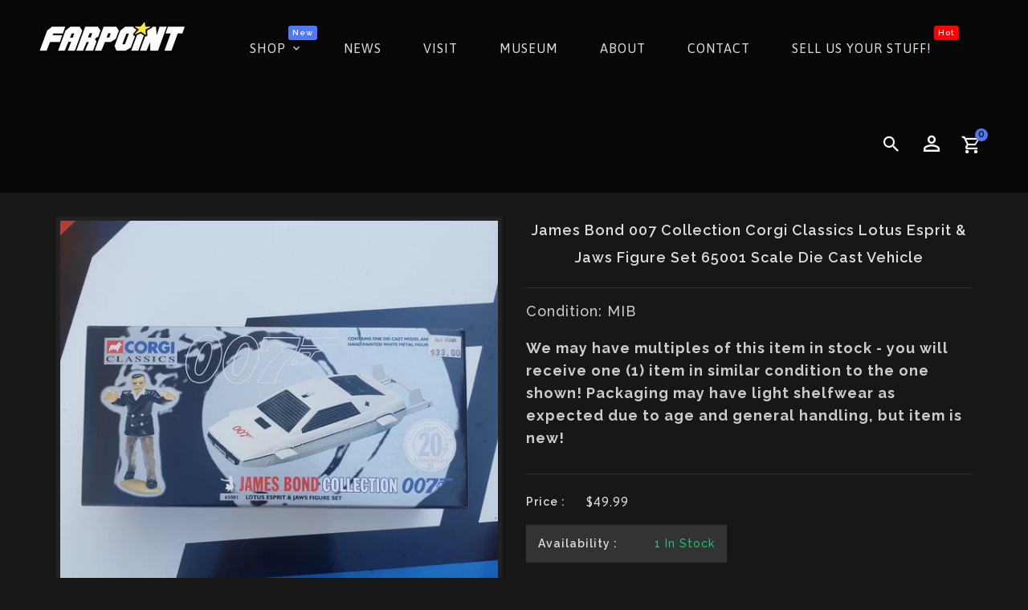

--- FILE ---
content_type: text/html; charset=utf-8
request_url: https://farpointtoys.com/products/james-bond-007-collection-corgi-classics-lotus-esprit-jaws-figure-set-65001-scale-die-cast-vehicle
body_size: 26115
content:
<!doctype html>
<!--[if lt IE 7]><html class="no-js lt-ie9 lt-ie8 lt-ie7" lang="en"> <![endif]-->
<!--[if IE 7]><html class="no-js lt-ie9 lt-ie8" lang="en"> <![endif]-->
<!--[if IE 8]><html class="no-js lt-ie9" lang="en"> <![endif]-->
<!--[if IE 9 ]><html class="ie9 no-js"> <![endif]-->
<!--[if (gt IE 9)|!(IE)]><!--> 
<html  lang="en" class="no-js"> <!--<![endif]-->
  <head>
    <!-- Basic page needs ================================================== -->
    <meta charset="utf-8">
    <meta http-equiv="X-UA-Compatible" content="IE=edge,chrome=1">
    
    <link rel="shortcut icon" href="//farpointtoys.com/cdn/shop/files/Farpoint-New-Interceptor-Logo_32x32.png?v=1690735390" type="image/png" />
    
    <!-- Title and description ================================================== -->
    <title>
      James Bond 007 Collection Corgi Classics Lotus Esprit &amp; Jaws Figure Se &ndash; Farpoint Toys
    </title>
    
    <meta name="description" content="Condition: MIB  We may have multiples of this item in stock - you will receive one (1) item in similar condition to the one shown! Packaging may have light shelfwear as expected due to age and general handling, but item is new! ">
    
    <!-- Social meta ================================================== -->
    
<meta property="og:site_name" content="Farpoint Toys">

  <!-- Product  -->
  <meta property="og:type" content="product">
  <meta property="og:title" content="James Bond 007 Collection Corgi Classics Lotus Esprit &amp; Jaws Figure Set 65001 Scale Die Cast Vehicle">
  <meta property="og:description" content="Condition: MIB 

We may have multiples of this item in stock - you will receive one (1) item in similar condition to the one shown! Packaging may have light shelfwear as expected due to age and general handling, but item is new! 







">
  
    <meta property="og:image" content="http://farpointtoys.com/cdn/shop/products/20211110_124311_grande.jpg?v=1644095948">
    <meta property="og:image:secure_url" content="https://farpointtoys.com/cdn/shop/products/20211110_124311_grande.jpg?v=1644095948">
  
    <meta property="og:image" content="http://farpointtoys.com/cdn/shop/products/20211110_124315_grande.jpg?v=1644095949">
    <meta property="og:image:secure_url" content="https://farpointtoys.com/cdn/shop/products/20211110_124315_grande.jpg?v=1644095949">
  
    <meta property="og:image" content="http://farpointtoys.com/cdn/shop/products/20211110_124317_grande.jpg?v=1644095948">
    <meta property="og:image:secure_url" content="https://farpointtoys.com/cdn/shop/products/20211110_124317_grande.jpg?v=1644095948">
  
  <meta property="og:price:amount" content="49.99">
  <meta property="og:price:currency" content="USD">



  <meta property="og:url" content="https://farpointtoys.com/products/james-bond-007-collection-corgi-classics-lotus-esprit-jaws-figure-set-65001-scale-die-cast-vehicle">






  <meta name="twitter:card" content="summary">


  <meta name="twitter:site" content="@farpointtoys">


  <meta name="twitter:title" content="James Bond 007 Collection Corgi Classics Lotus Esprit &amp; Jaws Figure Set 65001 Scale Die Cast Vehicle">
  <meta name="twitter:description" content="Condition: MIB 

We may have multiples of this item in stock - you will receive one (1) item in similar condition to the one shown! Packaging may have light shelfwear as expected due to age and genera">


    <!-- Helpers ================================================== -->
    <link rel="canonical" href="https://farpointtoys.com/products/james-bond-007-collection-corgi-classics-lotus-esprit-jaws-figure-set-65001-scale-die-cast-vehicle">
    <meta name="viewport" content="width=device-width, initial-scale=1, shrink-to-fit=no">
    <!-- CSS ================================================== -->
    <link href="//farpointtoys.com/cdn/shop/t/3/assets/owl.carousel.css?v=147226212872109417121626721386" rel="stylesheet" type="text/css" media="all" /> 
    <link href="//farpointtoys.com/cdn/shop/t/3/assets/bootstrap.min.css?v=81912502839002068721626721362" rel="stylesheet" type="text/css" media="all" /> 
    <link href="//farpointtoys.com/cdn/shop/t/3/assets/timber.scss.css?v=157174794075819158421724609575" rel="stylesheet" type="text/css" media="all" />
    <link href="//farpointtoys.com/cdn/shop/t/3/assets/timber-style.scss.css?v=62274259103193489741697066482" rel="stylesheet" type="text/css" media="all" />
    <link href="//farpointtoys.com/cdn/shop/t/3/assets/timber-structured.scss.css?v=111431158670733418871724609576" rel="stylesheet" type="text/css" media="all" />
    <link href="//farpointtoys.com/cdn/shop/t/3/assets/lightbox.min.css?v=7428576798444830991626721378" rel="stylesheet" type="text/css" media="all" /> 
    <link href="//farpointtoys.com/cdn/shop/t/3/assets/materialdesignicons.min.css?v=151124678991730732861626721384" rel="stylesheet" type="text/css" media="all" />
    <link href="//farpointtoys.com/cdn/shop/t/3/assets/magnific-popup.min.css?v=100835654038993863221626721380" rel="stylesheet" type="text/css" media="all" />
    <link href="//farpointtoys.com/cdn/shop/t/3/assets/animate.css?v=140012746622395720851626721361" rel="stylesheet" type="text/css" media="all" /> 
    
<link rel="stylesheet" type="text/css" href="//fonts.googleapis.com/css?family=Raleway:300,300italic,400,600,400italic,600italic,700,700italic,800,800italic,500,500italic">


<link rel="stylesheet" type="text/css" href="//fonts.googleapis.com/css?family=Asap:300,300italic,400,500,500italic,600,400italic,600italic,700,700italic,800,800italic">


<link rel="stylesheet" type="text/css" href="//fonts.googleapis.com/css?family=Oswald:300,300italic,400,500,500italic,600,400italic,600italic,700,700italic,800,800italic">



    <script>window.theme = window.theme || {};var theme = {cartType: '',strings: {update: "Update"},moneyFormat: "${{amount}}",currentTemplate: 'product',variables: {mediaQuerySmall: 'screen and (max-width: 480px)',bpSmall: false}}</script>
    <!-- Header hook for plugins ================================================== -->
    <script>window.performance && window.performance.mark && window.performance.mark('shopify.content_for_header.start');</script><meta name="facebook-domain-verification" content="fikrzaqw98z1q5h0nuuz4r2wk570tk">
<meta name="google-site-verification" content="6DQ2HScB2A0Nr73L4RvdvB9dFDz4yk7dee7BkqWqGw4">
<meta id="shopify-digital-wallet" name="shopify-digital-wallet" content="/57175802029/digital_wallets/dialog">
<meta name="shopify-checkout-api-token" content="592edb20f6e633b4d89896e3cb4d35b5">
<meta id="in-context-paypal-metadata" data-shop-id="57175802029" data-venmo-supported="true" data-environment="production" data-locale="en_US" data-paypal-v4="true" data-currency="USD">
<link rel="alternate" type="application/json+oembed" href="https://farpointtoys.com/products/james-bond-007-collection-corgi-classics-lotus-esprit-jaws-figure-set-65001-scale-die-cast-vehicle.oembed">
<script async="async" src="/checkouts/internal/preloads.js?locale=en-US"></script>
<script id="shopify-features" type="application/json">{"accessToken":"592edb20f6e633b4d89896e3cb4d35b5","betas":["rich-media-storefront-analytics"],"domain":"farpointtoys.com","predictiveSearch":true,"shopId":57175802029,"locale":"en"}</script>
<script>var Shopify = Shopify || {};
Shopify.shop = "farpointtoys.myshopify.com";
Shopify.locale = "en";
Shopify.currency = {"active":"USD","rate":"1.0"};
Shopify.country = "US";
Shopify.theme = {"name":"Shade-01","id":125243326637,"schema_name":"Pop","schema_version":"3.0.4","theme_store_id":null,"role":"main"};
Shopify.theme.handle = "null";
Shopify.theme.style = {"id":null,"handle":null};
Shopify.cdnHost = "farpointtoys.com/cdn";
Shopify.routes = Shopify.routes || {};
Shopify.routes.root = "/";</script>
<script type="module">!function(o){(o.Shopify=o.Shopify||{}).modules=!0}(window);</script>
<script>!function(o){function n(){var o=[];function n(){o.push(Array.prototype.slice.apply(arguments))}return n.q=o,n}var t=o.Shopify=o.Shopify||{};t.loadFeatures=n(),t.autoloadFeatures=n()}(window);</script>
<script id="shop-js-analytics" type="application/json">{"pageType":"product"}</script>
<script defer="defer" async type="module" src="//farpointtoys.com/cdn/shopifycloud/shop-js/modules/v2/client.init-shop-cart-sync_C5BV16lS.en.esm.js"></script>
<script defer="defer" async type="module" src="//farpointtoys.com/cdn/shopifycloud/shop-js/modules/v2/chunk.common_CygWptCX.esm.js"></script>
<script type="module">
  await import("//farpointtoys.com/cdn/shopifycloud/shop-js/modules/v2/client.init-shop-cart-sync_C5BV16lS.en.esm.js");
await import("//farpointtoys.com/cdn/shopifycloud/shop-js/modules/v2/chunk.common_CygWptCX.esm.js");

  window.Shopify.SignInWithShop?.initShopCartSync?.({"fedCMEnabled":true,"windoidEnabled":true});

</script>
<script id="__st">var __st={"a":57175802029,"offset":-18000,"reqid":"8a5aa6f0-874c-4bce-8ba0-476e650d42e3-1768628065","pageurl":"farpointtoys.com\/products\/james-bond-007-collection-corgi-classics-lotus-esprit-jaws-figure-set-65001-scale-die-cast-vehicle","u":"541c4030a274","p":"product","rtyp":"product","rid":7111127204013};</script>
<script>window.ShopifyPaypalV4VisibilityTracking = true;</script>
<script id="captcha-bootstrap">!function(){'use strict';const t='contact',e='account',n='new_comment',o=[[t,t],['blogs',n],['comments',n],[t,'customer']],c=[[e,'customer_login'],[e,'guest_login'],[e,'recover_customer_password'],[e,'create_customer']],r=t=>t.map((([t,e])=>`form[action*='/${t}']:not([data-nocaptcha='true']) input[name='form_type'][value='${e}']`)).join(','),a=t=>()=>t?[...document.querySelectorAll(t)].map((t=>t.form)):[];function s(){const t=[...o],e=r(t);return a(e)}const i='password',u='form_key',d=['recaptcha-v3-token','g-recaptcha-response','h-captcha-response',i],f=()=>{try{return window.sessionStorage}catch{return}},m='__shopify_v',_=t=>t.elements[u];function p(t,e,n=!1){try{const o=window.sessionStorage,c=JSON.parse(o.getItem(e)),{data:r}=function(t){const{data:e,action:n}=t;return t[m]||n?{data:e,action:n}:{data:t,action:n}}(c);for(const[e,n]of Object.entries(r))t.elements[e]&&(t.elements[e].value=n);n&&o.removeItem(e)}catch(o){console.error('form repopulation failed',{error:o})}}const l='form_type',E='cptcha';function T(t){t.dataset[E]=!0}const w=window,h=w.document,L='Shopify',v='ce_forms',y='captcha';let A=!1;((t,e)=>{const n=(g='f06e6c50-85a8-45c8-87d0-21a2b65856fe',I='https://cdn.shopify.com/shopifycloud/storefront-forms-hcaptcha/ce_storefront_forms_captcha_hcaptcha.v1.5.2.iife.js',D={infoText:'Protected by hCaptcha',privacyText:'Privacy',termsText:'Terms'},(t,e,n)=>{const o=w[L][v],c=o.bindForm;if(c)return c(t,g,e,D).then(n);var r;o.q.push([[t,g,e,D],n]),r=I,A||(h.body.append(Object.assign(h.createElement('script'),{id:'captcha-provider',async:!0,src:r})),A=!0)});var g,I,D;w[L]=w[L]||{},w[L][v]=w[L][v]||{},w[L][v].q=[],w[L][y]=w[L][y]||{},w[L][y].protect=function(t,e){n(t,void 0,e),T(t)},Object.freeze(w[L][y]),function(t,e,n,w,h,L){const[v,y,A,g]=function(t,e,n){const i=e?o:[],u=t?c:[],d=[...i,...u],f=r(d),m=r(i),_=r(d.filter((([t,e])=>n.includes(e))));return[a(f),a(m),a(_),s()]}(w,h,L),I=t=>{const e=t.target;return e instanceof HTMLFormElement?e:e&&e.form},D=t=>v().includes(t);t.addEventListener('submit',(t=>{const e=I(t);if(!e)return;const n=D(e)&&!e.dataset.hcaptchaBound&&!e.dataset.recaptchaBound,o=_(e),c=g().includes(e)&&(!o||!o.value);(n||c)&&t.preventDefault(),c&&!n&&(function(t){try{if(!f())return;!function(t){const e=f();if(!e)return;const n=_(t);if(!n)return;const o=n.value;o&&e.removeItem(o)}(t);const e=Array.from(Array(32),(()=>Math.random().toString(36)[2])).join('');!function(t,e){_(t)||t.append(Object.assign(document.createElement('input'),{type:'hidden',name:u})),t.elements[u].value=e}(t,e),function(t,e){const n=f();if(!n)return;const o=[...t.querySelectorAll(`input[type='${i}']`)].map((({name:t})=>t)),c=[...d,...o],r={};for(const[a,s]of new FormData(t).entries())c.includes(a)||(r[a]=s);n.setItem(e,JSON.stringify({[m]:1,action:t.action,data:r}))}(t,e)}catch(e){console.error('failed to persist form',e)}}(e),e.submit())}));const S=(t,e)=>{t&&!t.dataset[E]&&(n(t,e.some((e=>e===t))),T(t))};for(const o of['focusin','change'])t.addEventListener(o,(t=>{const e=I(t);D(e)&&S(e,y())}));const B=e.get('form_key'),M=e.get(l),P=B&&M;t.addEventListener('DOMContentLoaded',(()=>{const t=y();if(P)for(const e of t)e.elements[l].value===M&&p(e,B);[...new Set([...A(),...v().filter((t=>'true'===t.dataset.shopifyCaptcha))])].forEach((e=>S(e,t)))}))}(h,new URLSearchParams(w.location.search),n,t,e,['guest_login'])})(!0,!0)}();</script>
<script integrity="sha256-4kQ18oKyAcykRKYeNunJcIwy7WH5gtpwJnB7kiuLZ1E=" data-source-attribution="shopify.loadfeatures" defer="defer" src="//farpointtoys.com/cdn/shopifycloud/storefront/assets/storefront/load_feature-a0a9edcb.js" crossorigin="anonymous"></script>
<script data-source-attribution="shopify.dynamic_checkout.dynamic.init">var Shopify=Shopify||{};Shopify.PaymentButton=Shopify.PaymentButton||{isStorefrontPortableWallets:!0,init:function(){window.Shopify.PaymentButton.init=function(){};var t=document.createElement("script");t.src="https://farpointtoys.com/cdn/shopifycloud/portable-wallets/latest/portable-wallets.en.js",t.type="module",document.head.appendChild(t)}};
</script>
<script data-source-attribution="shopify.dynamic_checkout.buyer_consent">
  function portableWalletsHideBuyerConsent(e){var t=document.getElementById("shopify-buyer-consent"),n=document.getElementById("shopify-subscription-policy-button");t&&n&&(t.classList.add("hidden"),t.setAttribute("aria-hidden","true"),n.removeEventListener("click",e))}function portableWalletsShowBuyerConsent(e){var t=document.getElementById("shopify-buyer-consent"),n=document.getElementById("shopify-subscription-policy-button");t&&n&&(t.classList.remove("hidden"),t.removeAttribute("aria-hidden"),n.addEventListener("click",e))}window.Shopify?.PaymentButton&&(window.Shopify.PaymentButton.hideBuyerConsent=portableWalletsHideBuyerConsent,window.Shopify.PaymentButton.showBuyerConsent=portableWalletsShowBuyerConsent);
</script>
<script data-source-attribution="shopify.dynamic_checkout.cart.bootstrap">document.addEventListener("DOMContentLoaded",(function(){function t(){return document.querySelector("shopify-accelerated-checkout-cart, shopify-accelerated-checkout")}if(t())Shopify.PaymentButton.init();else{new MutationObserver((function(e,n){t()&&(Shopify.PaymentButton.init(),n.disconnect())})).observe(document.body,{childList:!0,subtree:!0})}}));
</script>
<link id="shopify-accelerated-checkout-styles" rel="stylesheet" media="screen" href="https://farpointtoys.com/cdn/shopifycloud/portable-wallets/latest/accelerated-checkout-backwards-compat.css" crossorigin="anonymous">
<style id="shopify-accelerated-checkout-cart">
        #shopify-buyer-consent {
  margin-top: 1em;
  display: inline-block;
  width: 100%;
}

#shopify-buyer-consent.hidden {
  display: none;
}

#shopify-subscription-policy-button {
  background: none;
  border: none;
  padding: 0;
  text-decoration: underline;
  font-size: inherit;
  cursor: pointer;
}

#shopify-subscription-policy-button::before {
  box-shadow: none;
}

      </style>

<script>window.performance && window.performance.mark && window.performance.mark('shopify.content_for_header.end');</script>
    

<!--[if lt IE 9]>
<script src="//cdnjs.cloudflare.com/ajax/libs/html5shiv/3.7.2/html5shiv.min.js" type="text/javascript"></script>
<script src="//farpointtoys.com/cdn/shop/t/3/assets/respond.min.js?v=1824" type="text/javascript"></script>
<link href="//farpointtoys.com/cdn/shop/t/3/assets/respond-proxy.html" id="respond-proxy" rel="respond-proxy" />
<link href="//farpointtoys.com/search?q=1c3ce657d626595c8780bf9c5bbe0afc" id="respond-redirect" rel="respond-redirect" />
<script src="//farpointtoys.com/search?q=1c3ce657d626595c8780bf9c5bbe0afc" type="text/javascript"></script>
<![endif]-->
  
    
    
    
    <script src="//farpointtoys.com/cdn/shop/t/3/assets/modernizr.min.js?v=141526351394056366601626721384" type="text/javascript"></script>
    <script src="//farpointtoys.com/cdn/shop/t/3/assets/jquery.min.js?v=65069114990127504031626721375" type="text/javascript"></script>
    <script src="//farpointtoys.com/cdn/shop/t/3/assets/vender.js?v=176242814901317919841626721396" type="text/javascript"></script>
    <script src="//farpointtoys.com/cdn/shop/t/3/assets/theme.js?v=5156642040588554511626721415" type="text/javascript"></script> 
    <script src="//farpointtoys.com/cdn/shop/t/3/assets/jquery-cookie.min.js?v=72365755745404048181626721374" type="text/javascript"></script>
    <script src="//farpointtoys.com/cdn/shop/t/3/assets/bootstrap.min.js?v=155769432809397003541626721362" type="text/javascript"></script> 
    <script src="//farpointtoys.com/cdn/shopifycloud/storefront/assets/themes_support/api.jquery-7ab1a3a4.js" type="text/javascript"></script>
    <script src="//farpointtoys.com/cdn/shop/t/3/assets/jquery.history.js?v=97881352713305193381626721375" type="text/javascript"></script>   
    <script src="//farpointtoys.com/cdn/shop/t/3/assets/owl.carousel.min.js?v=12022077702122509501626721387" type="text/javascript"></script>
    <script src="//farpointtoys.com/cdn/shop/t/3/assets/slick.min.js?v=10129201744752141251626721392" type="text/javascript"></script>   
    <link href="//farpointtoys.com/cdn/shop/t/3/assets/slick.min.css?v=26771649428789975581626721392" rel="stylesheet" type="text/css" media="all" />  
    <script src="//farpointtoys.com/cdn/shop/t/3/assets/magnific-popup.min.js?v=131215028668477946081626721380" type="text/javascript"></script>
    <script src="//farpointtoys.com/cdn/shop/t/3/assets/threesixty.min.js?v=102290159561349772381626721394" type="text/javascript"></script> 
    <script src="//farpointtoys.com/cdn/shop/t/3/assets/imagesLoaded.min.js?v=11435349786533454331626721373" type="text/javascript"></script> 
    <script src="//farpointtoys.com/cdn/shop/t/3/assets/lightbox-2.6.min.js?v=36428614272752071021626721378" type="text/javascript"></script>
    <script src="//farpointtoys.com/cdn/shop/t/3/assets/parallax.min.js?v=31359280653699487991626721387" type="text/javascript"></script>
    <script src="//farpointtoys.com/cdn/shop/t/3/assets/shop.js?v=86256952832908530361637124871" type="text/javascript"></script>
    <script src="//farpointtoys.com/cdn/shop/t/3/assets/ResizeSensor.min.js?v=37777130610587172391626721389" type="text/javascript"></script>   
    <script src="//farpointtoys.com/cdn/shop/t/3/assets/theia-sticky-sidebar.min.js?v=70146531350335917501626721394" type="text/javascript"></script>    
    <script src="//farpointtoys.com/cdn/shop/t/3/assets/inview.js?v=161825886509598829731626721373" type="text/javascript"></script>     
    <script src="//farpointtoys.com/cdn/shop/t/3/assets/custom-js.js?v=105021092507762201361626721366" type="text/javascript"></script>

    
    
    <script>window.money_format = "${{amount}} USD";window.shop_currency = "USD";window.show_multiple_currencies = true;window.many_in_stock="Many In Stock";window.out_of_stock=" Out of stock";window.in_stock=" In Stock";window.unavailable="Unavailable";</script>  
  <script src="https://cdn.shopify.com/extensions/4d5a2c47-c9fc-4724-a26e-14d501c856c6/attrac-6/assets/attrac-embed-bars.js" type="text/javascript" defer="defer"></script>
<link href="https://monorail-edge.shopifysvc.com" rel="dns-prefetch">
<script>(function(){if ("sendBeacon" in navigator && "performance" in window) {try {var session_token_from_headers = performance.getEntriesByType('navigation')[0].serverTiming.find(x => x.name == '_s').description;} catch {var session_token_from_headers = undefined;}var session_cookie_matches = document.cookie.match(/_shopify_s=([^;]*)/);var session_token_from_cookie = session_cookie_matches && session_cookie_matches.length === 2 ? session_cookie_matches[1] : "";var session_token = session_token_from_headers || session_token_from_cookie || "";function handle_abandonment_event(e) {var entries = performance.getEntries().filter(function(entry) {return /monorail-edge.shopifysvc.com/.test(entry.name);});if (!window.abandonment_tracked && entries.length === 0) {window.abandonment_tracked = true;var currentMs = Date.now();var navigation_start = performance.timing.navigationStart;var payload = {shop_id: 57175802029,url: window.location.href,navigation_start,duration: currentMs - navigation_start,session_token,page_type: "product"};window.navigator.sendBeacon("https://monorail-edge.shopifysvc.com/v1/produce", JSON.stringify({schema_id: "online_store_buyer_site_abandonment/1.1",payload: payload,metadata: {event_created_at_ms: currentMs,event_sent_at_ms: currentMs}}));}}window.addEventListener('pagehide', handle_abandonment_event);}}());</script>
<script id="web-pixels-manager-setup">(function e(e,d,r,n,o){if(void 0===o&&(o={}),!Boolean(null===(a=null===(i=window.Shopify)||void 0===i?void 0:i.analytics)||void 0===a?void 0:a.replayQueue)){var i,a;window.Shopify=window.Shopify||{};var t=window.Shopify;t.analytics=t.analytics||{};var s=t.analytics;s.replayQueue=[],s.publish=function(e,d,r){return s.replayQueue.push([e,d,r]),!0};try{self.performance.mark("wpm:start")}catch(e){}var l=function(){var e={modern:/Edge?\/(1{2}[4-9]|1[2-9]\d|[2-9]\d{2}|\d{4,})\.\d+(\.\d+|)|Firefox\/(1{2}[4-9]|1[2-9]\d|[2-9]\d{2}|\d{4,})\.\d+(\.\d+|)|Chrom(ium|e)\/(9{2}|\d{3,})\.\d+(\.\d+|)|(Maci|X1{2}).+ Version\/(15\.\d+|(1[6-9]|[2-9]\d|\d{3,})\.\d+)([,.]\d+|)( \(\w+\)|)( Mobile\/\w+|) Safari\/|Chrome.+OPR\/(9{2}|\d{3,})\.\d+\.\d+|(CPU[ +]OS|iPhone[ +]OS|CPU[ +]iPhone|CPU IPhone OS|CPU iPad OS)[ +]+(15[._]\d+|(1[6-9]|[2-9]\d|\d{3,})[._]\d+)([._]\d+|)|Android:?[ /-](13[3-9]|1[4-9]\d|[2-9]\d{2}|\d{4,})(\.\d+|)(\.\d+|)|Android.+Firefox\/(13[5-9]|1[4-9]\d|[2-9]\d{2}|\d{4,})\.\d+(\.\d+|)|Android.+Chrom(ium|e)\/(13[3-9]|1[4-9]\d|[2-9]\d{2}|\d{4,})\.\d+(\.\d+|)|SamsungBrowser\/([2-9]\d|\d{3,})\.\d+/,legacy:/Edge?\/(1[6-9]|[2-9]\d|\d{3,})\.\d+(\.\d+|)|Firefox\/(5[4-9]|[6-9]\d|\d{3,})\.\d+(\.\d+|)|Chrom(ium|e)\/(5[1-9]|[6-9]\d|\d{3,})\.\d+(\.\d+|)([\d.]+$|.*Safari\/(?![\d.]+ Edge\/[\d.]+$))|(Maci|X1{2}).+ Version\/(10\.\d+|(1[1-9]|[2-9]\d|\d{3,})\.\d+)([,.]\d+|)( \(\w+\)|)( Mobile\/\w+|) Safari\/|Chrome.+OPR\/(3[89]|[4-9]\d|\d{3,})\.\d+\.\d+|(CPU[ +]OS|iPhone[ +]OS|CPU[ +]iPhone|CPU IPhone OS|CPU iPad OS)[ +]+(10[._]\d+|(1[1-9]|[2-9]\d|\d{3,})[._]\d+)([._]\d+|)|Android:?[ /-](13[3-9]|1[4-9]\d|[2-9]\d{2}|\d{4,})(\.\d+|)(\.\d+|)|Mobile Safari.+OPR\/([89]\d|\d{3,})\.\d+\.\d+|Android.+Firefox\/(13[5-9]|1[4-9]\d|[2-9]\d{2}|\d{4,})\.\d+(\.\d+|)|Android.+Chrom(ium|e)\/(13[3-9]|1[4-9]\d|[2-9]\d{2}|\d{4,})\.\d+(\.\d+|)|Android.+(UC? ?Browser|UCWEB|U3)[ /]?(15\.([5-9]|\d{2,})|(1[6-9]|[2-9]\d|\d{3,})\.\d+)\.\d+|SamsungBrowser\/(5\.\d+|([6-9]|\d{2,})\.\d+)|Android.+MQ{2}Browser\/(14(\.(9|\d{2,})|)|(1[5-9]|[2-9]\d|\d{3,})(\.\d+|))(\.\d+|)|K[Aa][Ii]OS\/(3\.\d+|([4-9]|\d{2,})\.\d+)(\.\d+|)/},d=e.modern,r=e.legacy,n=navigator.userAgent;return n.match(d)?"modern":n.match(r)?"legacy":"unknown"}(),u="modern"===l?"modern":"legacy",c=(null!=n?n:{modern:"",legacy:""})[u],f=function(e){return[e.baseUrl,"/wpm","/b",e.hashVersion,"modern"===e.buildTarget?"m":"l",".js"].join("")}({baseUrl:d,hashVersion:r,buildTarget:u}),m=function(e){var d=e.version,r=e.bundleTarget,n=e.surface,o=e.pageUrl,i=e.monorailEndpoint;return{emit:function(e){var a=e.status,t=e.errorMsg,s=(new Date).getTime(),l=JSON.stringify({metadata:{event_sent_at_ms:s},events:[{schema_id:"web_pixels_manager_load/3.1",payload:{version:d,bundle_target:r,page_url:o,status:a,surface:n,error_msg:t},metadata:{event_created_at_ms:s}}]});if(!i)return console&&console.warn&&console.warn("[Web Pixels Manager] No Monorail endpoint provided, skipping logging."),!1;try{return self.navigator.sendBeacon.bind(self.navigator)(i,l)}catch(e){}var u=new XMLHttpRequest;try{return u.open("POST",i,!0),u.setRequestHeader("Content-Type","text/plain"),u.send(l),!0}catch(e){return console&&console.warn&&console.warn("[Web Pixels Manager] Got an unhandled error while logging to Monorail."),!1}}}}({version:r,bundleTarget:l,surface:e.surface,pageUrl:self.location.href,monorailEndpoint:e.monorailEndpoint});try{o.browserTarget=l,function(e){var d=e.src,r=e.async,n=void 0===r||r,o=e.onload,i=e.onerror,a=e.sri,t=e.scriptDataAttributes,s=void 0===t?{}:t,l=document.createElement("script"),u=document.querySelector("head"),c=document.querySelector("body");if(l.async=n,l.src=d,a&&(l.integrity=a,l.crossOrigin="anonymous"),s)for(var f in s)if(Object.prototype.hasOwnProperty.call(s,f))try{l.dataset[f]=s[f]}catch(e){}if(o&&l.addEventListener("load",o),i&&l.addEventListener("error",i),u)u.appendChild(l);else{if(!c)throw new Error("Did not find a head or body element to append the script");c.appendChild(l)}}({src:f,async:!0,onload:function(){if(!function(){var e,d;return Boolean(null===(d=null===(e=window.Shopify)||void 0===e?void 0:e.analytics)||void 0===d?void 0:d.initialized)}()){var d=window.webPixelsManager.init(e)||void 0;if(d){var r=window.Shopify.analytics;r.replayQueue.forEach((function(e){var r=e[0],n=e[1],o=e[2];d.publishCustomEvent(r,n,o)})),r.replayQueue=[],r.publish=d.publishCustomEvent,r.visitor=d.visitor,r.initialized=!0}}},onerror:function(){return m.emit({status:"failed",errorMsg:"".concat(f," has failed to load")})},sri:function(e){var d=/^sha384-[A-Za-z0-9+/=]+$/;return"string"==typeof e&&d.test(e)}(c)?c:"",scriptDataAttributes:o}),m.emit({status:"loading"})}catch(e){m.emit({status:"failed",errorMsg:(null==e?void 0:e.message)||"Unknown error"})}}})({shopId: 57175802029,storefrontBaseUrl: "https://farpointtoys.com",extensionsBaseUrl: "https://extensions.shopifycdn.com/cdn/shopifycloud/web-pixels-manager",monorailEndpoint: "https://monorail-edge.shopifysvc.com/unstable/produce_batch",surface: "storefront-renderer",enabledBetaFlags: ["2dca8a86"],webPixelsConfigList: [{"id":"572555437","configuration":"{\"config\":\"{\\\"pixel_id\\\":\\\"GT-PBKHN33\\\",\\\"target_country\\\":\\\"US\\\",\\\"gtag_events\\\":[{\\\"type\\\":\\\"purchase\\\",\\\"action_label\\\":\\\"MC-6F86QW3HTC\\\"},{\\\"type\\\":\\\"page_view\\\",\\\"action_label\\\":\\\"MC-6F86QW3HTC\\\"},{\\\"type\\\":\\\"view_item\\\",\\\"action_label\\\":\\\"MC-6F86QW3HTC\\\"}],\\\"enable_monitoring_mode\\\":false}\"}","eventPayloadVersion":"v1","runtimeContext":"OPEN","scriptVersion":"b2a88bafab3e21179ed38636efcd8a93","type":"APP","apiClientId":1780363,"privacyPurposes":[],"dataSharingAdjustments":{"protectedCustomerApprovalScopes":["read_customer_address","read_customer_email","read_customer_name","read_customer_personal_data","read_customer_phone"]}},{"id":"262340781","configuration":"{\"pixel_id\":\"1002010936544900\",\"pixel_type\":\"facebook_pixel\",\"metaapp_system_user_token\":\"-\"}","eventPayloadVersion":"v1","runtimeContext":"OPEN","scriptVersion":"ca16bc87fe92b6042fbaa3acc2fbdaa6","type":"APP","apiClientId":2329312,"privacyPurposes":["ANALYTICS","MARKETING","SALE_OF_DATA"],"dataSharingAdjustments":{"protectedCustomerApprovalScopes":["read_customer_address","read_customer_email","read_customer_name","read_customer_personal_data","read_customer_phone"]}},{"id":"77955245","eventPayloadVersion":"v1","runtimeContext":"LAX","scriptVersion":"1","type":"CUSTOM","privacyPurposes":["ANALYTICS"],"name":"Google Analytics tag (migrated)"},{"id":"shopify-app-pixel","configuration":"{}","eventPayloadVersion":"v1","runtimeContext":"STRICT","scriptVersion":"0450","apiClientId":"shopify-pixel","type":"APP","privacyPurposes":["ANALYTICS","MARKETING"]},{"id":"shopify-custom-pixel","eventPayloadVersion":"v1","runtimeContext":"LAX","scriptVersion":"0450","apiClientId":"shopify-pixel","type":"CUSTOM","privacyPurposes":["ANALYTICS","MARKETING"]}],isMerchantRequest: false,initData: {"shop":{"name":"Farpoint Toys","paymentSettings":{"currencyCode":"USD"},"myshopifyDomain":"farpointtoys.myshopify.com","countryCode":"US","storefrontUrl":"https:\/\/farpointtoys.com"},"customer":null,"cart":null,"checkout":null,"productVariants":[{"price":{"amount":49.99,"currencyCode":"USD"},"product":{"title":"James Bond 007 Collection Corgi Classics Lotus Esprit \u0026 Jaws Figure Set 65001 Scale Die Cast Vehicle","vendor":"Pre-Owned Toy","id":"7111127204013","untranslatedTitle":"James Bond 007 Collection Corgi Classics Lotus Esprit \u0026 Jaws Figure Set 65001 Scale Die Cast Vehicle","url":"\/products\/james-bond-007-collection-corgi-classics-lotus-esprit-jaws-figure-set-65001-scale-die-cast-vehicle","type":"James Bond"},"id":"41316609228973","image":{"src":"\/\/farpointtoys.com\/cdn\/shop\/products\/20211110_124311.jpg?v=1644095948"},"sku":"","title":"Default Title","untranslatedTitle":"Default Title"}],"purchasingCompany":null},},"https://farpointtoys.com/cdn","fcfee988w5aeb613cpc8e4bc33m6693e112",{"modern":"","legacy":""},{"shopId":"57175802029","storefrontBaseUrl":"https:\/\/farpointtoys.com","extensionBaseUrl":"https:\/\/extensions.shopifycdn.com\/cdn\/shopifycloud\/web-pixels-manager","surface":"storefront-renderer","enabledBetaFlags":"[\"2dca8a86\"]","isMerchantRequest":"false","hashVersion":"fcfee988w5aeb613cpc8e4bc33m6693e112","publish":"custom","events":"[[\"page_viewed\",{}],[\"product_viewed\",{\"productVariant\":{\"price\":{\"amount\":49.99,\"currencyCode\":\"USD\"},\"product\":{\"title\":\"James Bond 007 Collection Corgi Classics Lotus Esprit \u0026 Jaws Figure Set 65001 Scale Die Cast Vehicle\",\"vendor\":\"Pre-Owned Toy\",\"id\":\"7111127204013\",\"untranslatedTitle\":\"James Bond 007 Collection Corgi Classics Lotus Esprit \u0026 Jaws Figure Set 65001 Scale Die Cast Vehicle\",\"url\":\"\/products\/james-bond-007-collection-corgi-classics-lotus-esprit-jaws-figure-set-65001-scale-die-cast-vehicle\",\"type\":\"James Bond\"},\"id\":\"41316609228973\",\"image\":{\"src\":\"\/\/farpointtoys.com\/cdn\/shop\/products\/20211110_124311.jpg?v=1644095948\"},\"sku\":\"\",\"title\":\"Default Title\",\"untranslatedTitle\":\"Default Title\"}}]]"});</script><script>
  window.ShopifyAnalytics = window.ShopifyAnalytics || {};
  window.ShopifyAnalytics.meta = window.ShopifyAnalytics.meta || {};
  window.ShopifyAnalytics.meta.currency = 'USD';
  var meta = {"product":{"id":7111127204013,"gid":"gid:\/\/shopify\/Product\/7111127204013","vendor":"Pre-Owned Toy","type":"James Bond","handle":"james-bond-007-collection-corgi-classics-lotus-esprit-jaws-figure-set-65001-scale-die-cast-vehicle","variants":[{"id":41316609228973,"price":4999,"name":"James Bond 007 Collection Corgi Classics Lotus Esprit \u0026 Jaws Figure Set 65001 Scale Die Cast Vehicle","public_title":null,"sku":""}],"remote":false},"page":{"pageType":"product","resourceType":"product","resourceId":7111127204013,"requestId":"8a5aa6f0-874c-4bce-8ba0-476e650d42e3-1768628065"}};
  for (var attr in meta) {
    window.ShopifyAnalytics.meta[attr] = meta[attr];
  }
</script>
<script class="analytics">
  (function () {
    var customDocumentWrite = function(content) {
      var jquery = null;

      if (window.jQuery) {
        jquery = window.jQuery;
      } else if (window.Checkout && window.Checkout.$) {
        jquery = window.Checkout.$;
      }

      if (jquery) {
        jquery('body').append(content);
      }
    };

    var hasLoggedConversion = function(token) {
      if (token) {
        return document.cookie.indexOf('loggedConversion=' + token) !== -1;
      }
      return false;
    }

    var setCookieIfConversion = function(token) {
      if (token) {
        var twoMonthsFromNow = new Date(Date.now());
        twoMonthsFromNow.setMonth(twoMonthsFromNow.getMonth() + 2);

        document.cookie = 'loggedConversion=' + token + '; expires=' + twoMonthsFromNow;
      }
    }

    var trekkie = window.ShopifyAnalytics.lib = window.trekkie = window.trekkie || [];
    if (trekkie.integrations) {
      return;
    }
    trekkie.methods = [
      'identify',
      'page',
      'ready',
      'track',
      'trackForm',
      'trackLink'
    ];
    trekkie.factory = function(method) {
      return function() {
        var args = Array.prototype.slice.call(arguments);
        args.unshift(method);
        trekkie.push(args);
        return trekkie;
      };
    };
    for (var i = 0; i < trekkie.methods.length; i++) {
      var key = trekkie.methods[i];
      trekkie[key] = trekkie.factory(key);
    }
    trekkie.load = function(config) {
      trekkie.config = config || {};
      trekkie.config.initialDocumentCookie = document.cookie;
      var first = document.getElementsByTagName('script')[0];
      var script = document.createElement('script');
      script.type = 'text/javascript';
      script.onerror = function(e) {
        var scriptFallback = document.createElement('script');
        scriptFallback.type = 'text/javascript';
        scriptFallback.onerror = function(error) {
                var Monorail = {
      produce: function produce(monorailDomain, schemaId, payload) {
        var currentMs = new Date().getTime();
        var event = {
          schema_id: schemaId,
          payload: payload,
          metadata: {
            event_created_at_ms: currentMs,
            event_sent_at_ms: currentMs
          }
        };
        return Monorail.sendRequest("https://" + monorailDomain + "/v1/produce", JSON.stringify(event));
      },
      sendRequest: function sendRequest(endpointUrl, payload) {
        // Try the sendBeacon API
        if (window && window.navigator && typeof window.navigator.sendBeacon === 'function' && typeof window.Blob === 'function' && !Monorail.isIos12()) {
          var blobData = new window.Blob([payload], {
            type: 'text/plain'
          });

          if (window.navigator.sendBeacon(endpointUrl, blobData)) {
            return true;
          } // sendBeacon was not successful

        } // XHR beacon

        var xhr = new XMLHttpRequest();

        try {
          xhr.open('POST', endpointUrl);
          xhr.setRequestHeader('Content-Type', 'text/plain');
          xhr.send(payload);
        } catch (e) {
          console.log(e);
        }

        return false;
      },
      isIos12: function isIos12() {
        return window.navigator.userAgent.lastIndexOf('iPhone; CPU iPhone OS 12_') !== -1 || window.navigator.userAgent.lastIndexOf('iPad; CPU OS 12_') !== -1;
      }
    };
    Monorail.produce('monorail-edge.shopifysvc.com',
      'trekkie_storefront_load_errors/1.1',
      {shop_id: 57175802029,
      theme_id: 125243326637,
      app_name: "storefront",
      context_url: window.location.href,
      source_url: "//farpointtoys.com/cdn/s/trekkie.storefront.cd680fe47e6c39ca5d5df5f0a32d569bc48c0f27.min.js"});

        };
        scriptFallback.async = true;
        scriptFallback.src = '//farpointtoys.com/cdn/s/trekkie.storefront.cd680fe47e6c39ca5d5df5f0a32d569bc48c0f27.min.js';
        first.parentNode.insertBefore(scriptFallback, first);
      };
      script.async = true;
      script.src = '//farpointtoys.com/cdn/s/trekkie.storefront.cd680fe47e6c39ca5d5df5f0a32d569bc48c0f27.min.js';
      first.parentNode.insertBefore(script, first);
    };
    trekkie.load(
      {"Trekkie":{"appName":"storefront","development":false,"defaultAttributes":{"shopId":57175802029,"isMerchantRequest":null,"themeId":125243326637,"themeCityHash":"10740294019156288711","contentLanguage":"en","currency":"USD","eventMetadataId":"cca108dc-098a-48c9-89f1-95cff2970f2c"},"isServerSideCookieWritingEnabled":true,"monorailRegion":"shop_domain","enabledBetaFlags":["65f19447"]},"Session Attribution":{},"S2S":{"facebookCapiEnabled":true,"source":"trekkie-storefront-renderer","apiClientId":580111}}
    );

    var loaded = false;
    trekkie.ready(function() {
      if (loaded) return;
      loaded = true;

      window.ShopifyAnalytics.lib = window.trekkie;

      var originalDocumentWrite = document.write;
      document.write = customDocumentWrite;
      try { window.ShopifyAnalytics.merchantGoogleAnalytics.call(this); } catch(error) {};
      document.write = originalDocumentWrite;

      window.ShopifyAnalytics.lib.page(null,{"pageType":"product","resourceType":"product","resourceId":7111127204013,"requestId":"8a5aa6f0-874c-4bce-8ba0-476e650d42e3-1768628065","shopifyEmitted":true});

      var match = window.location.pathname.match(/checkouts\/(.+)\/(thank_you|post_purchase)/)
      var token = match? match[1]: undefined;
      if (!hasLoggedConversion(token)) {
        setCookieIfConversion(token);
        window.ShopifyAnalytics.lib.track("Viewed Product",{"currency":"USD","variantId":41316609228973,"productId":7111127204013,"productGid":"gid:\/\/shopify\/Product\/7111127204013","name":"James Bond 007 Collection Corgi Classics Lotus Esprit \u0026 Jaws Figure Set 65001 Scale Die Cast Vehicle","price":"49.99","sku":"","brand":"Pre-Owned Toy","variant":null,"category":"James Bond","nonInteraction":true,"remote":false},undefined,undefined,{"shopifyEmitted":true});
      window.ShopifyAnalytics.lib.track("monorail:\/\/trekkie_storefront_viewed_product\/1.1",{"currency":"USD","variantId":41316609228973,"productId":7111127204013,"productGid":"gid:\/\/shopify\/Product\/7111127204013","name":"James Bond 007 Collection Corgi Classics Lotus Esprit \u0026 Jaws Figure Set 65001 Scale Die Cast Vehicle","price":"49.99","sku":"","brand":"Pre-Owned Toy","variant":null,"category":"James Bond","nonInteraction":true,"remote":false,"referer":"https:\/\/farpointtoys.com\/products\/james-bond-007-collection-corgi-classics-lotus-esprit-jaws-figure-set-65001-scale-die-cast-vehicle"});
      }
    });


        var eventsListenerScript = document.createElement('script');
        eventsListenerScript.async = true;
        eventsListenerScript.src = "//farpointtoys.com/cdn/shopifycloud/storefront/assets/shop_events_listener-3da45d37.js";
        document.getElementsByTagName('head')[0].appendChild(eventsListenerScript);

})();</script>
  <script>
  if (!window.ga || (window.ga && typeof window.ga !== 'function')) {
    window.ga = function ga() {
      (window.ga.q = window.ga.q || []).push(arguments);
      if (window.Shopify && window.Shopify.analytics && typeof window.Shopify.analytics.publish === 'function') {
        window.Shopify.analytics.publish("ga_stub_called", {}, {sendTo: "google_osp_migration"});
      }
      console.error("Shopify's Google Analytics stub called with:", Array.from(arguments), "\nSee https://help.shopify.com/manual/promoting-marketing/pixels/pixel-migration#google for more information.");
    };
    if (window.Shopify && window.Shopify.analytics && typeof window.Shopify.analytics.publish === 'function') {
      window.Shopify.analytics.publish("ga_stub_initialized", {}, {sendTo: "google_osp_migration"});
    }
  }
</script>
<script
  defer
  src="https://farpointtoys.com/cdn/shopifycloud/perf-kit/shopify-perf-kit-3.0.4.min.js"
  data-application="storefront-renderer"
  data-shop-id="57175802029"
  data-render-region="gcp-us-central1"
  data-page-type="product"
  data-theme-instance-id="125243326637"
  data-theme-name="Pop"
  data-theme-version="3.0.4"
  data-monorail-region="shop_domain"
  data-resource-timing-sampling-rate="10"
  data-shs="true"
  data-shs-beacon="true"
  data-shs-export-with-fetch="true"
  data-shs-logs-sample-rate="1"
  data-shs-beacon-endpoint="https://farpointtoys.com/api/collect"
></script>
</head>
  <body id="james-bond-007-collection-corgi-classics-lotus-esprit-amp-jaws-figure-se" class="disable_menutoggle header_style_2 footer_style_2 hover_style3 product_sticky_design_1  light_icon james-bond-007-collection-corgi-classics-lotus-esprit-amp-jaws-figure-se template-product toggle-menu">
    <div class="loading-modal modal">Loading</div>
<div class="ajax-error-modal modal cart-popup-wrapper">
  <div class="overlay"></div>
  <div class="modal-inner">
    <div class="close-popup">
      <a href="javascript:void(0)" class="close-modal"><i class="mdi mdi-close"></i></a>
    </div>
    <div class="error-content">
      <div class="ajax-error-title">Error</div>
      <div class="ajax-error-message"></div>
    </div>
  </div>
</div>
<div class="ajax-success-modal cart-popup-wrapper modal">
  <div class="modal-cart">
    <div class="overlay"></div>
    <div class="cart-content">
      <div class="content">
        <p class="added-to-cart info">JUST ADDED TO YOUR CART</p>
        <a href="javascript:void(0)" class="close-modal"><i class="mdi mdi-close"></i></a>
        <div class="content-wrap">    
          <div class="ajax-content">
          <div class="ajax-left">        
            <img class="ajax-product-image" alt="modal window" src="/" />
          </div>
          <div class="ajax-right"> 
            <div class="ajax_variant"></div>
            <div class="product-title">
            <h3 class="ajax-product-title">Product name</h3>
            </div>
            <div class="total_itmes">Qty: 1</div>           
            <span class="ajax_price">
            </span>
          </div>
          </div>
          <div class="success-message added-to-cart"><a href="/cart" class="cart btn">View Cart (<span class="ajax_item_total"> </span>)</a> </div>  
          <div class="continue-shopping">Continue shopping</div>
        </div> 
      </div>
    </div>
  </div>
</div>
    <div class="quick-view"></div> 

    <div class="compare-model">
      <div class="modal fade" id="modalCompare1" tabindex="-1" role="dialog" aria-hidden="true">
        <div class="modal-dialog white-modal modal-sm">
          <div class="modal-content">              
            <div class="modal-body">
              <div class="modal-header">
                <p class="max_compare">
                  Maximum products to compare. Limit is 3!
                </p>  
                <button type="button" class="close" data-dismiss="modal" aria-label="Close">
                  <span class="mdi mdi-close"></span>
                </button>
              </div>
              <div class="compare-button">
                <a class="compare btn" href="/pages/compare" title="Compare">Compare</a>
              </div>
            </div>
          </div>
        </div>
      </div>
    </div>

     

    <input type="hidden" name="type" value="https://farpointtoys.com" id="shop-url">

    <div class="page-wrapper page-element">
      
      <div id="shopify-section-header-model-2" class="shopify-section">







<header class="site-header page-element header_2 " data-section-id="header-model-2" data-section-type="header">
  <div class="wrapper-wrap logo_left menu_center">
    <div class="nav-menu-wrap sticky_header">
      <div class="main-header">
        <div class="header-logo">
          <div class="container-fluid">
            
            <a href="/">
              <img width="190" height="70" src="//farpointtoys.com/cdn/shop/files/Farpoint-New-Interceptor-Long-Logo-no-Stripes-yellow_2dd209a6-45c9-4d44-b291-546273c10b71_190x70.png?v=1690735273" alt="Farpoint Toys" title="Farpoint Toys">
            </a>
            
          </div>
        </div>             
        <div class="menu_wrapper">
          
          <div id="shopify-section-TT-megamenu" class="shopify-section tt-mega-menu">
            <div id="tt-megamenu" class="tt-megamenu">
              <div class="tt-mega_menu">
                <ul class="tt_menus_ul">

                  
                  <li class="tt_menu_item full tt_mm_hassub">
                    <a href="/collections/all">
                      <span class="tt_menu_item_heading_title">SHOP
                        
                        <span class="tt_mn_sub_heading" style="background-color:#5178f5;color:#ffffff;">New</span>
                      </span>
                    </a>
                      
                    <span class="mobile-nav__sublist-trigger">
                      <span class="mobile-nav__sublist-expand">
                        <i class="mdi mdi-chevron-down" aria-hidden="true"></i>
                      </span>
                      <span class="mobile-nav__sublist-contract">
                        <i class="mdi mdi-chevron-up" aria-hidden="true"></i>
                      </span>
                    </span>
                    <div class="tt_sub_menu_wrap " style="width:478px">
                      

                      <style> #tt-megamenu #menu--1546336520785.tt_menu_item .tt_sub_menu_wrap.bg_img{padding: 20px 15px 30px 15px;background-attachment:scroll; background-repeat:no-repeat; background-position:right bottom; background-image:url('//farpointtoys.com/cdn/shopifycloud/storefront/assets/no-image-2048-a2addb12.gif');}@media(max-width:991px){#tt-megamenu #menu--1546336520785.tt_menu_item .tt_sub_menu_wrap.bg_img{padding:0 30px;}}@media(max-width:480px){#tt-megamenu #menu--1546336520785.tt_menu_item .tt_sub_menu_wrap.bg_img{background-size: 50%;padding-bottom: 90px;}}</style>
                        

                       

                      

                      

                      <style> #tt-megamenu #menu--1546336564785.tt_menu_item .tt_sub_menu_wrap.bg_img{padding: 20px 15px 30px 15px;background-attachment:scroll; background-repeat:no-repeat; background-position:right bottom; background-image:url('//farpointtoys.com/cdn/shopifycloud/storefront/assets/no-image-2048-a2addb12.gif');}@media(max-width:991px){#tt-megamenu #menu--1546336564785.tt_menu_item .tt_sub_menu_wrap.bg_img{padding:0 30px;}}@media(max-width:480px){#tt-megamenu #menu--1546336564785.tt_menu_item .tt_sub_menu_wrap.bg_img{background-size: 50%;padding-bottom: 90px;}}</style>
                        

                      
                      <div class="tt_sub_menu" style="width:200px">
                        
                        
                        
                        <h4 class="sub_mn_title">
                          <a href="/collections">Online Store</a>
                        </h4>
                        
                        
                        
<ul class="tt_sub_menu_linklist"><li>
                            <a href="/collections/this-just-in" title="">This Just In</a>
                            
                          </li>
                          <li>
                            <a href="/collections" title="">Shop By Category</a>
                            
                          </li>
                          <li>
                            <a href="/collections/all" title="">Shop All Items A-Z</a>
                            
                          </li>
                          <li>
                            <a href="/collections/gifts-under-20" title="">Gifts Under $20</a>
                            
                          </li>
                          
                        </ul>
                        
                        
                        
                        
                        
                        

                      </div> 

                      

                      

                      <style> #tt-megamenu #menu--e6a5e977-4d2e-4910-83e1-4b0caf7b8a06.tt_menu_item .tt_sub_menu_wrap.bg_img{padding: 20px 15px 30px 15px;background-attachment:scroll; background-repeat:no-repeat; background-position:right bottom; background-image:url('//farpointtoys.com/cdn/shopifycloud/storefront/assets/no-image-2048-a2addb12.gif');}@media(max-width:991px){#tt-megamenu #menu--e6a5e977-4d2e-4910-83e1-4b0caf7b8a06.tt_menu_item .tt_sub_menu_wrap.bg_img{padding:0 30px;}}@media(max-width:480px){#tt-megamenu #menu--e6a5e977-4d2e-4910-83e1-4b0caf7b8a06.tt_menu_item .tt_sub_menu_wrap.bg_img{background-size: 50%;padding-bottom: 90px;}}</style>
                      
                      <div class="tt_sub_menu" >

                        
                        
                        
                        <h4 class="sub_mn_title">
                          <a href="https://farpointtoys.com/merch">Merch Shop</a>
                          
                        </h4>
                        
                        
                        
                        

                        

                      </div>  

                       

                      

                      

                      <style> #tt-megamenu #menu--721b1738-1182-4fa6-8d50-d69a18145570.tt_menu_item .tt_sub_menu_wrap.bg_img{padding: 20px 15px 30px 15px;background-attachment:scroll; background-repeat:no-repeat; background-position:right bottom; background-image:url('//farpointtoys.com/cdn/shopifycloud/storefront/assets/no-image-2048-a2addb12.gif');}@media(max-width:991px){#tt-megamenu #menu--721b1738-1182-4fa6-8d50-d69a18145570.tt_menu_item .tt_sub_menu_wrap.bg_img{padding:0 30px;}}@media(max-width:480px){#tt-megamenu #menu--721b1738-1182-4fa6-8d50-d69a18145570.tt_menu_item .tt_sub_menu_wrap.bg_img{background-size: 50%;padding-bottom: 90px;}}</style>
                      
                      <div class="tt_sub_menu" >

                        
                        
                        
                        <h4 class="sub_mn_title">
                          <a href="/pages/visit-us">Brick & Mortar</a>
                          
                        </h4>
                        
                        
                        
                        

                        

                      </div>  

                       

                      

                      

                  
                    </div>
                  </li>
                  <li id="menu--1546336756648" class="tt_menu_item left single">
                    <a href="/blogs/news">
                      <span class="tt_menu_item_heading_title">
                        NEWS
                        
                      </span>
                    </a>
                    
                    <div class="tt_sub_menu_wrap disable" style="width:710px">
                      

                      <style> #tt-megamenu #menu--1546336756648.tt_menu_item .tt_sub_menu_wrap.bg_img{padding: 20px 15px 30px 15px;background-attachment:scroll; background-repeat:no-repeat; background-position:right bottom; background-image:url('//farpointtoys.com/cdn/shopifycloud/storefront/assets/no-image-2048-a2addb12.gif');}@media(max-width:991px){#tt-megamenu #menu--1546336756648.tt_menu_item .tt_sub_menu_wrap.bg_img{padding:0 30px;}}@media(max-width:480px){#tt-megamenu #menu--1546336756648.tt_menu_item .tt_sub_menu_wrap.bg_img{background-size: 50%;padding-bottom: 90px;}}</style>
                        

                       

                      

                      

                  
                    </div>
                  </li>
                  <li id="menu--1568180520925" class="tt_menu_item left single">
                    <a href="/pages/visit-us">
                      <span class="tt_menu_item_heading_title">
                        VISIT
                        
                      </span>
                    </a>
                    
                    <div class="tt_sub_menu_wrap disable" style="width:720px">
                      

                      <style> #tt-megamenu #menu--1568180520925.tt_menu_item .tt_sub_menu_wrap.bg_img{padding: 20px 15px 30px 15px;background-attachment:scroll; background-repeat:no-repeat; background-position:right bottom; background-image:url('//farpointtoys.com/cdn/shopifycloud/storefront/assets/no-image-2048-a2addb12.gif');}@media(max-width:991px){#tt-megamenu #menu--1568180520925.tt_menu_item .tt_sub_menu_wrap.bg_img{padding:0 30px;}}@media(max-width:480px){#tt-megamenu #menu--1568180520925.tt_menu_item .tt_sub_menu_wrap.bg_img{background-size: 50%;padding-bottom: 90px;}}</style>
                        

                       

                      

                      

                  
                    </div>
                  </li>
                  <li id="menu--1546336964647" class="tt_menu_item left single">
                    <a href="/pages/museum">
                      <span class="tt_menu_item_heading_title">
                        MUSEUM
                        
                      </span>
                    </a>
                    
                    <div class="tt_sub_menu_wrap disable" style="width:100%">
                      

                      <style> #tt-megamenu #menu--1546336964647.tt_menu_item .tt_sub_menu_wrap.bg_img{padding: 20px 15px 30px 15px;background-attachment:scroll; background-repeat:no-repeat; background-position:right bottom; background-image:url('//farpointtoys.com/cdn/shopifycloud/storefront/assets/no-image-2048-a2addb12.gif');}@media(max-width:991px){#tt-megamenu #menu--1546336964647.tt_menu_item .tt_sub_menu_wrap.bg_img{padding:0 30px;}}@media(max-width:480px){#tt-megamenu #menu--1546336964647.tt_menu_item .tt_sub_menu_wrap.bg_img{background-size: 50%;padding-bottom: 90px;}}</style>
                        

                       

                      

                      

                  
                    </div>
                  </li>
                  <li id="menu--1546336998226" class="tt_menu_item left single">
                    <a href="/pages/about">
                      <span class="tt_menu_item_heading_title">
                        ABOUT
                        
                      </span>
                    </a>
                    
                    <div class="tt_sub_menu_wrap disable" style="width:200px">
                      

                      <style> #tt-megamenu #menu--1546336998226.tt_menu_item .tt_sub_menu_wrap.bg_img{padding: 20px 15px 30px 15px;background-attachment:scroll; background-repeat:no-repeat; background-position:right bottom; background-image:url('//farpointtoys.com/cdn/shopifycloud/storefront/assets/no-image-2048-a2addb12.gif');}@media(max-width:991px){#tt-megamenu #menu--1546336998226.tt_menu_item .tt_sub_menu_wrap.bg_img{padding:0 30px;}}@media(max-width:480px){#tt-megamenu #menu--1546336998226.tt_menu_item .tt_sub_menu_wrap.bg_img{background-size: 50%;padding-bottom: 90px;}}</style>
                        

                       

                      

                      

                  
                    </div>
                  </li>
                  <li id="menu--f8f3acd5-e4f0-4c49-9747-14705951b9b0" class="tt_menu_item left single">
                    <a href="/pages/contact">
                      <span class="tt_menu_item_heading_title">
                        CONTACT
                        
                      </span>
                    </a>
                    
                    <div class="tt_sub_menu_wrap disable" style="width:540px">
                      

                      <style> #tt-megamenu #menu--f8f3acd5-e4f0-4c49-9747-14705951b9b0.tt_menu_item .tt_sub_menu_wrap.bg_img{padding: 20px 15px 30px 15px;background-attachment:scroll; background-repeat:no-repeat; background-position:right bottom; background-image:url('//farpointtoys.com/cdn/shopifycloud/storefront/assets/no-image-2048-a2addb12.gif');}@media(max-width:991px){#tt-megamenu #menu--f8f3acd5-e4f0-4c49-9747-14705951b9b0.tt_menu_item .tt_sub_menu_wrap.bg_img{padding:0 30px;}}@media(max-width:480px){#tt-megamenu #menu--f8f3acd5-e4f0-4c49-9747-14705951b9b0.tt_menu_item .tt_sub_menu_wrap.bg_img{background-size: 50%;padding-bottom: 90px;}}</style>
                        

                       

                      

                      

                  
                    </div>
                  </li>
                  <li id="menu--1546337135383" class="tt_menu_item left single">
                    <a href="/pages/sell-your-stuff">
                      <span class="tt_menu_item_heading_title">
                        SELL US YOUR STUFF!
                        
                        <span class="tt_mn_sub_heading" style="background-color:#ff0000;color:#ffffff;">Hot</span>
                      </span>
                    </a>
                    
                    <div class="tt_sub_menu_wrap disable" style="width:200px">
                      

                      <style> #tt-megamenu #menu--1546337135383.tt_menu_item .tt_sub_menu_wrap.bg_img{padding: 20px 15px 30px 15px;background-attachment:scroll; background-repeat:no-repeat; background-position:right bottom; background-image:url('//farpointtoys.com/cdn/shopifycloud/storefront/assets/no-image-2048-a2addb12.gif');}@media(max-width:991px){#tt-megamenu #menu--1546337135383.tt_menu_item .tt_sub_menu_wrap.bg_img{padding:0 30px;}}@media(max-width:480px){#tt-megamenu #menu--1546337135383.tt_menu_item .tt_sub_menu_wrap.bg_img{background-size: 50%;padding-bottom: 90px;}}</style>
                        

                       

                      

                      
                      
                    </div>
                  </li>
                  
                </ul>
              </div>
            </div>
          </div>
          
        </div> 

        <div class="tt-right-icon">
          <div class="tt-nav-right-div">             
            <div class="site-header__search icon-btn">
              <span class="serach_icon search_toggle"><i class="mdi mdi-magnify"></i> <i class="mdi mdi-window-close"></i></span>
              
              <div class="search_wrapper">
                
<label class="form-label--hidden">
  <span class="visuallyhidden">Search our product</span>
</label>
<form action="/search" method="get" class="input-group search-bar" role="search">
  <input type="hidden" name="type" value="product">
  <input type="search" name="q" value="" placeholder="Search our product" class="input-group-field" aria-label="Search our product">
  <span class="input-group-btn search-submit-wrap">
    <button type="submit" class="btn search-submit icon-fallback-text">
      <span class="icon icon-search" aria-hidden="true"></span>
      <span class="fallback-text">Search</span>
    </button>
  </span>
</form>

              </div>
              
              
            </div>
            
            <div class="myaccount icon-btn">
              <span class="dropdown-toggle" title="My Account">
                <i class="mdi mdi-account-outline"></i>
              </span>
              <div class="customer_account">  
                <ul>
                  
                  
                  <li>
                    <a href="/account/login" title="Log in">Log in</a>
                  </li>
                  <li>
                    <a href="/account/login" title="Create account">Create account</a>
                  </li>          
                    
                   
                </ul>
                
                
                             
                 
              </div>
            </div>
            
              
            <div class="site-header__cart icon-btn">
              <div class="wrapper-top-cart">
                <a href="/cart" id="ToggleDownSticky" class="site-header_cart_link">
                  <i class="mdi mdi-cart"></i>
                  
                  <div id="CartCount_sticky" class="site-header__cart-count">
                    <span class="cart-products-count">0</span><span class="hidden-sm-down">Cart</span>
                  </div>
                  
                </a>
                <div id="slidedown-cart"> 
                  <div class="mini-cart-wrap">
                    <!--  <h3>Shopping cart</h3>-->
                    <div class="no-items">
                      <p>Your cart is currently empty.</p>
                    </div>
                    <div class="has-items">
                      <ul class="mini-products-list">  
                        
                      </ul>
                      <div class="summary">                
                        <p class="total">
                          <span class="label">Cart total:</span>
                          <span class="price">$0.00</span> 
                        </p>
                      </div>
                      <div class="actions">
                        <button class="btn" onclick="window.location='/checkout'"><i class="mdi mdi-share"></i>Check Out</button>
                        <button class="btn text-cart" onclick="window.location='/cart'"><i class="mdi mdi-cart-outline"></i>View Cart</button>
                      </div>
                    </div>
                  </div>
                </div>
              </div>
            </div>
            
             
          </div>
        </div>
        <div class="menu_toggle_wrap">
          <button type="button" class="text-link nav-toggle" id="navToggle" aria-label="Menu">
            <i class="mdi mdi-menu"></i>
            <span class="menu-text">Menu</span>
          </button>
        </div>
      </div>
    </div>
  </div>
</header>
<style>
  .site-header__search.icon_btn .search_wrapper, 
  .site-header__search.icon-btn .search_wrapper,
  .myaccount .customer_account,#slidedown-cart{
    border-top-color:#ff2525;
  }
  .site-header__search .serach_icon > i,
  .myaccount.icon-btn .dropdown-toggle>i,
  .header_2 .wrapper-top-cart>.site-header_cart_link::before,
  .nav-menu-wrap .menu_toggle_wrap > button,
  body.footer_style_1 .footer_toggle #menu,
  body.footer_style_1 .footer_toggle  #menu::after, 
  body.footer_style_1 .footer_toggle #menu::before {
    color:#ffffff;
  }
  .site-header__search .serach_icon:hover > i,
  .site-header__search .serach_icon.active>i,
  .myaccount .dropdown-toggle:hover>i, 
  .myaccount .dropdown-toggle.open>i,
  .header_2 .wrapper-top-cart>.site-header_cart_link:hover::before, 
  .header_2 .wrapper-top-cart>.site-header_cart_link.active::before,
  .site-header__search.icon_btn .search_wrapper::before,
  .site-header__search.icon-btn .search_wrapper::before,
  .myaccount .customer_account::before,
  .header_2 .site-header__cart #slidedown-cart::after,
  .header_2 .site-header__cart #Sticky-slidedown-cart::after,
  body.footer_style_1 .footer_toggle:hover  #menu::after, 
  body.footer_style_1 .footer_toggle:hover #menu::before,
  body.footer_style_1 .footer_close_toggle #close::before,
  body.footer_style_1 .footer_close_toggle #close::after,
  body.footer_style_1 .footer_toggle:hover  #menu {
    color:#ff2525;
  }
  .site-header.header_2,.site-header.header_2 .sticky_header.fixed{
    background:#070707;
  }
  @media screen and (min-width: 992px) {
    #tt-megamenu .tt-mega_menu .tt_menus_ul>li>a{
      color:#dddddd;
    }
    #tt-megamenu .tt-mega_menu .tt_menus_ul>li:hover>a{
      color:#111111;
    }
    .site-header.header_2 #tt-megamenu .tt-mega_menu .tt_menus_ul>li>a::before{
      background-color:#fffc25;
    }
    .site-header.header_2 #tt-megamenu .tt-mega_menu li.tt_menu_item .tt_sub_menu_wrap{
      border-top: 3px solid #fffc25;
    }
  }
  body:not(.template-index) .site-header.header_2.header_transaparent{
    background:#070707;
  }
</style>


<script>
  
function moremenu2() {     
  var max_elem = ;
  var more_info = "MORE";
  var items = jQuery('.header_style_2 .tt_menus_ul > li');
  var surplus = items.slice(max_elem, items.length);
  surplus.wrapAll('<li class="more_menu tt_menu_item left"><ul class="tt_sub_menu_linklist tt_sub_menu_wrap">');
  jQuery('.header_style_2 .more_menu').prepend('<a href="#"><span class="tt_menu_item_heading_title">'+more_info+'<span></a>');
  jQuery('.header_style_2 .more_menu').mouseover(function(){
    jQuery(this).children('ul').addClass('shown-link');
  })
  jQuery('.header_style_2 .more_menu').mouseout(function(){
    jQuery(this).children('ul').removeClass('shown-link');
  });
}

jQuery(document).ready(function(){
  moremenu2();
  jQuery(".header_style_2 #tt-megamenu").css("display", "block");
});
</script></div>
      
      <main class="main-content">
        <div class="container-fluid padding_0">
          
          <!-- /templates/product.liquid -->


<div id="shopify-section-product-template-1" class="shopify-section">


<div itemscope itemtype="http://schema.org/Product" id="ProductSection" data-section-id="product-template-1" data-section-type="product-template" data-zoom-enable="true" data-ajax-enabled="true">
  <div class="container">
    <div class="product-single demo horizontal_bottom design_1">
      <div class="row">
        <div class="col-xs-12 col-sm-6 text-center product-wrapper-owlslider" data-id="7111127204013">
          
          <div class="product-single__photos" id="productPhoto">
                         
            
            
            <div class="main-image-wrap-23683032187053 main_image_wrap js" data-id="product-template-1-23683032187053">
              <div id="ImageZoom-product-template-1-23683032187053" class="ImageZoom js-zoom-enabled" data-image-zoom-wrapper data-zoom="//farpointtoys.com/cdn/shop/products/20211110_124311_590x767.jpg?v=1644095948">
                <img src="//farpointtoys.com/cdn/shop/products/20211110_124311_590x767.jpg?v=1644095948" alt="James Bond 007 Collection Corgi Classics Lotus Esprit &amp; Jaws Figure Set 65001 Scale Die Cast Vehicle" id="productPhotoImg">             
              </div>
            </div>         
            
            
            
            
            
            
            <div class="main-image-wrap-23683032219821 main_image_wrap js hide" data-id="product-template-1-23683032219821">
              <div id="ImageZoom-product-template-1-23683032219821" class="ImageZoom js-zoom-enabled" data-image-zoom-wrapper data-zoom="//farpointtoys.com/cdn/shop/products/20211110_124315_590x767.jpg?v=1644095949">
                <img src="//farpointtoys.com/cdn/shop/products/20211110_124315_590x767.jpg?v=1644095949" alt="James Bond 007 Collection Corgi Classics Lotus Esprit &amp; Jaws Figure Set 65001 Scale Die Cast Vehicle" id="productPhotoImg">             
              </div>
            </div>         
            
            
            
            
            
            
            <div class="main-image-wrap-23683032252589 main_image_wrap js hide" data-id="product-template-1-23683032252589">
              <div id="ImageZoom-product-template-1-23683032252589" class="ImageZoom js-zoom-enabled" data-image-zoom-wrapper data-zoom="//farpointtoys.com/cdn/shop/products/20211110_124317_590x767.jpg?v=1644095948">
                <img src="//farpointtoys.com/cdn/shop/products/20211110_124317_590x767.jpg?v=1644095948" alt="James Bond 007 Collection Corgi Classics Lotus Esprit &amp; Jaws Figure Set 65001 Scale Die Cast Vehicle" id="productPhotoImg">             
              </div>
            </div>         
            
            
            
            
            
            
            <div class="main-image-wrap-23683032285357 main_image_wrap js hide" data-id="product-template-1-23683032285357">
              <div id="ImageZoom-product-template-1-23683032285357" class="ImageZoom js-zoom-enabled" data-image-zoom-wrapper data-zoom="//farpointtoys.com/cdn/shop/products/20211110_124320_590x767.jpg?v=1644095949">
                <img src="//farpointtoys.com/cdn/shop/products/20211110_124320_590x767.jpg?v=1644095949" alt="James Bond 007 Collection Corgi Classics Lotus Esprit &amp; Jaws Figure Set 65001 Scale Die Cast Vehicle" id="productPhotoImg">             
              </div>
            </div>         
            
            
            
            
            
            
            <div class="main-image-wrap-23683032318125 main_image_wrap js hide" data-id="product-template-1-23683032318125">
              <div id="ImageZoom-product-template-1-23683032318125" class="ImageZoom js-zoom-enabled" data-image-zoom-wrapper data-zoom="//farpointtoys.com/cdn/shop/products/20211110_124335_590x767.jpg?v=1644095949">
                <img src="//farpointtoys.com/cdn/shop/products/20211110_124335_590x767.jpg?v=1644095949" alt="James Bond 007 Collection Corgi Classics Lotus Esprit &amp; Jaws Figure Set 65001 Scale Die Cast Vehicle" id="productPhotoImg">             
              </div>
            </div>         
            
            
            
            
             

            <div class="product-image-btn">
              <div class="gallery">
                
                
                <a class="product-lightbox-btn tip-top img_31389314121901" data-id="img_31389314121901" href="//farpointtoys.com/cdn/shop/products/20211110_124311.jpg?v=1644095948">
                  <i class="mdi mdi-magnify"></i></a>
                
                
                
                <a class="product-lightbox-btn tip-top img_31389314220205" data-id="img_31389314220205" href="//farpointtoys.com/cdn/shop/products/20211110_124315.jpg?v=1644095949">
                  <i class="mdi mdi-magnify"></i></a>
                
                
                
                <a class="product-lightbox-btn tip-top img_31389314089133" data-id="img_31389314089133" href="//farpointtoys.com/cdn/shop/products/20211110_124317.jpg?v=1644095948">
                  <i class="mdi mdi-magnify"></i></a>
                
                
                
                <a class="product-lightbox-btn tip-top img_31389314187437" data-id="img_31389314187437" href="//farpointtoys.com/cdn/shop/products/20211110_124320.jpg?v=1644095949">
                  <i class="mdi mdi-magnify"></i></a>
                
                
                
                <a class="product-lightbox-btn tip-top img_31389314154669" data-id="img_31389314154669" href="//farpointtoys.com/cdn/shop/products/20211110_124335.jpg?v=1644095949">
                  <i class="mdi mdi-magnify"></i></a>
                
                
                <a class="product-lightbox-btn tip-top img_" data-id="img_" data-tip="Zoom" href="//farpointtoys.com/cdn/shopifycloud/storefront/assets/no-image-2048-a2addb12.gif"><i class="mdi mdi-magnify"></i></a>
              </div>
            </div>

          </div>

          
          <div class="product-single__thumbs product-single__thumbnails-product-template-1 horizontal_bottom" id="productThumbs">
            
            
            <div class="grid-item">
              <a href="//farpointtoys.com/cdn/shop/products/20211110_124311_870x1131.jpg?v=1644095948" data-fullsrc="//farpointtoys.com/cdn/shop/products/20211110_124311.jpg?v=1644095948" class="product-single__thumb media-image" data-id="img_23683032187053" data-thumbnail-id="23683032187053">
                <img src="//farpointtoys.com/cdn/shop/products/20211110_124311_112x145.jpg?v=1644095948" alt="James Bond 007 Collection Corgi Classics Lotus Esprit &amp; Jaws Figure Set 65001 Scale Die Cast Vehicle">
              </a>
            </div>
            
            
            
            <div class="grid-item">
              <a href="//farpointtoys.com/cdn/shop/products/20211110_124315_870x1131.jpg?v=1644095949" data-fullsrc="//farpointtoys.com/cdn/shop/products/20211110_124315.jpg?v=1644095949" class="product-single__thumb media-image" data-id="img_23683032219821" data-thumbnail-id="23683032219821">
                <img src="//farpointtoys.com/cdn/shop/products/20211110_124315_112x145.jpg?v=1644095949" alt="James Bond 007 Collection Corgi Classics Lotus Esprit &amp; Jaws Figure Set 65001 Scale Die Cast Vehicle">
              </a>
            </div>
            
            
            
            <div class="grid-item">
              <a href="//farpointtoys.com/cdn/shop/products/20211110_124317_870x1131.jpg?v=1644095948" data-fullsrc="//farpointtoys.com/cdn/shop/products/20211110_124317.jpg?v=1644095948" class="product-single__thumb media-image" data-id="img_23683032252589" data-thumbnail-id="23683032252589">
                <img src="//farpointtoys.com/cdn/shop/products/20211110_124317_112x145.jpg?v=1644095948" alt="James Bond 007 Collection Corgi Classics Lotus Esprit &amp; Jaws Figure Set 65001 Scale Die Cast Vehicle">
              </a>
            </div>
            
            
            
            <div class="grid-item">
              <a href="//farpointtoys.com/cdn/shop/products/20211110_124320_870x1131.jpg?v=1644095949" data-fullsrc="//farpointtoys.com/cdn/shop/products/20211110_124320.jpg?v=1644095949" class="product-single__thumb media-image" data-id="img_23683032285357" data-thumbnail-id="23683032285357">
                <img src="//farpointtoys.com/cdn/shop/products/20211110_124320_112x145.jpg?v=1644095949" alt="James Bond 007 Collection Corgi Classics Lotus Esprit &amp; Jaws Figure Set 65001 Scale Die Cast Vehicle">
              </a>
            </div>
            
            
            
            <div class="grid-item">
              <a href="//farpointtoys.com/cdn/shop/products/20211110_124335_870x1131.jpg?v=1644095949" data-fullsrc="//farpointtoys.com/cdn/shop/products/20211110_124335.jpg?v=1644095949" class="product-single__thumb media-image" data-id="img_23683032318125" data-thumbnail-id="23683032318125">
                <img src="//farpointtoys.com/cdn/shop/products/20211110_124335_112x145.jpg?v=1644095949" alt="James Bond 007 Collection Corgi Classics Lotus Esprit &amp; Jaws Figure Set 65001 Scale Die Cast Vehicle">
              </a>
            </div>
            
            
          </div>
          
          
        </div>
        <div class="col-xs-12 col-sm-6 product-information product_fixed_block" data-product-single-media-group>
          <div data-id="product-7111127204013" class="product-information-inner product-block fixed-product-block">
            <div class="fixed-content">
              <div class="product-single__header col-xs-12">
                <div class="title-arrows">
                  <h1 itemprop="name" class="product-single__title text-capitalize">James Bond 007 Collection Corgi Classics Lotus Esprit & Jaws Figure Set 65001 Scale Die Cast Vehicle</h1>
                  
                </div>
                <div class="product-single__desc rte col-xs-12 padding_0" itemprop="description"><h3>Condition: MIB </h3>
<h3>
<strong>We may have multiples of this item in stock - y</strong><strong>ou will receive one (1) item in similar condition to the one shown! Packaging may have light shelfwear as expected due to age and general handling, but item is new! </strong>
</h3>
<div></div>
<div>
<h3><span size="5"></span></h3>
</div>
<div>
<div></div>
</div></div>
<!--                 <hr class="hr">
                
                <div class="review-wrap col-xs-12 padding_0"> <span class="shopify-product-reviews-badge" data-id="7111127204013"></span>
                  <a class="product-write-review"><i class="mdi mdi-lead-pencil"></i>Write a review</a>
                </div>
                 -->
                <hr class="hr">
                
                
                

                <div class="h2 product-single__price">
                  <label>Price :</label>
                  
                  <span id="priceA11y" class="visuallyhidden">Regular price</span>
                  
                  <span id="productPrice" >
                    $49.99
                  </span>
                  
                </div>

                <div class="product-info">
                  
                  <meta itemprop="url" content="https://farpointtoys.com/products/james-bond-007-collection-corgi-classics-lotus-esprit-jaws-figure-set-65001-scale-die-cast-vehicle">
                  <meta itemprop="image" content="//farpointtoys.com/cdn/shop/products/20211110_124311_grande.jpg?v=1644095948">

                  

                  
                  <p class="product-inventory">
                    <label>Availability :  </label>   
                    
                    
                    <span class=" inv in-stock"><span class="items">1</span>  In Stock</span>
                    
                    <span class="hide" id="pvr-41316609228973">1</span>
                    
                    
                    
                  </p>
                </div>

              </div>
              <div class="quantity" itemprop="offers" itemscope itemtype="http://schema.org/Offer">
                
                <meta itemprop="priceCurrency" content="USD">
                <meta itemprop="price" content="49.99">
                <link itemprop="availability" href="http://schema.org/InStock">
                <form action="/cart/add" method="post" enctype="multipart/form-data" id="AddToCartForm-7111127204013">
                  <div class="product-single__variants">
                    <select name="id" id="productSelect" class="product-single__variants">
                      
                      
                      <option  selected="selected"  data-sku="" value="41316609228973">Default Title - $49.99 USD</option>
                      
                      
                    </select>
                                        
                     
                    
<ul class="item-swatch color_swatch_Value grid-item-meta">
  
  
  
</ul>

                     
                     
                  </div>
                  <div class="grid--uniform product-single__addtocart">
                    
                    <label>Quantity</label>
                    <div class="qty-box-set">  
                      <input type="number" name="quantity" id="Qty" value="1" min="1" class="quantity1" data-quantity-input>
                      <div class="qnt_wrap">
                        <div class="inc button qtyplus" onclick="upQty();"><i class="mdi mdi-plus"></i></div>
                        <div class="dec button qtyminus" onclick="downQty();"><i class="mdi mdi-minus"></i></div>
                      </div>
                    </div>
                    
                    <div class="checkout-btn">
                      <button type="submit" name="add" id="AddToCart" class="btn" title="Add to cart">
                        <span id="addToCartText">Add to Cart</span>
                      </button>
                    </div>
                  </div>
                  
                  
                  
                </form>
              </div>
              <hr class="hr">
              
              

<div class="social-sharing" data-permalink="https://farpointtoys.com/products/james-bond-007-collection-corgi-classics-lotus-esprit-jaws-figure-set-65001-scale-die-cast-vehicle">
  
    <a target="_blank" href="//www.facebook.com/sharer.php?u=https://farpointtoys.com/products/james-bond-007-collection-corgi-classics-lotus-esprit-jaws-figure-set-65001-scale-die-cast-vehicle" class="share-facebook">
      <span class="icon icon-facebook" aria-hidden="true"></span>
      <span class="share-title" aria-hidden="true">Facebook</span>
      <span class="visuallyhidden">Share on Facebook</span>
    </a>
  

  
    <a target="_blank" href="//twitter.com/share?text=James%20Bond%20007%20Collection%20Corgi%20Classics%20Lotus%20Esprit%20%26%20Jaws%20Figure%20Set%2065001%20Scale%20Die%20Cast%20Vehicle&amp;url=https://farpointtoys.com/products/james-bond-007-collection-corgi-classics-lotus-esprit-jaws-figure-set-65001-scale-die-cast-vehicle" class="share-twitter">
      <span class="icon icon-twitter" aria-hidden="true"></span>
      <span class="share-title" aria-hidden="true">Twitter</span>
      <span class="visuallyhidden">Tweet on Twitter</span>
    </a>
  
  
    
      <a target="_blank" href="//pinterest.com/pin/create/button/?url=https://farpointtoys.com/products/james-bond-007-collection-corgi-classics-lotus-esprit-jaws-figure-set-65001-scale-die-cast-vehicle&amp;media=http://farpointtoys.com/cdn/shop/products/20211110_124311_1024x1024.jpg?v=1644095948&amp;description=James%20Bond%20007%20Collection%20Corgi%20Classics%20Lotus%20Esprit%20%26%20Jaws%20Figure%20Set%2065001%20Scale%20Die%20Cast%20Vehicle" class="share-pinterest">
        <span class="icon icon-pinterest" aria-hidden="true"></span>
        <span class="share-title" aria-hidden="true">Pinterest</span>
        <span class="visuallyhidden">Pin on Pinterest</span>
      </a>
    
  
  
  
</div>

                            
              <hr class="hr">
              <!-- 
<div class="add-to-wishlist pro_btn">     
  <div class="show">
    <div class="default-wishbutton-james-bond-007-collection-corgi-classics-lotus-esprit-jaws-figure-set-65001-scale-die-cast-vehicle loading"><a class="add-in-wishlist-js btn" href="james-bond-007-collection-corgi-classics-lotus-esprit-jaws-figure-set-65001-scale-die-cast-vehicle"><i class="mdi mdi-heart-outline"></i><span class="tooltip-label">wishlist</span></a></div>
    <div class="loadding-wishbutton-james-bond-007-collection-corgi-classics-lotus-esprit-jaws-figure-set-65001-scale-die-cast-vehicle loading" style="display: none; pointer-events: none"><a class="add_to_wishlist" href="james-bond-007-collection-corgi-classics-lotus-esprit-jaws-figure-set-65001-scale-die-cast-vehicle"><i class="mdi mdi-refresh mdi-spin"></i></a></div>
    <div class="added-wishbutton-james-bond-007-collection-corgi-classics-lotus-esprit-jaws-figure-set-65001-scale-die-cast-vehicle loading" style="display: none;"><a class="added-wishlist add_to_wishlist" href="/pages/wishlist"><i class="mdi mdi-heart"></i><span class="tooltip-label">View Wishlist</span></a></div>
  </div>
</div>             
<div class="add-to-compare pro_btn">     
<div class="show">
<div class="default-comparebutton-james-bond-007-collection-corgi-classics-lotus-esprit-jaws-figure-set-65001-scale-die-cast-vehicle loading"><a class="add-in-compare-js btn" data-comparehandle="james-bond-007-collection-corgi-classics-lotus-esprit-jaws-figure-set-65001-scale-die-cast-vehicle" title="compare"><i class="mdi mdi-cached"></i><i class="mdi mdi-repeat"></i><i class="mdi mdi-repeat-once"></i><span class="tooltip-label">compare</span></a></div>
</div>
</div>   
<div class="print_wrap">
<a title="Print" href="#" class="print">
<i class="mdi mdi-printer"></i> Print
</a>
</div> -->
               
              <div class="video-threesixty">
                
                
                
                
                
                
              </div>             
            </div>
          </div>
        </div>
      </div>
<!--       <div class="product-single__description rte demo">
        <div class="product_tab_wrapper col-xs-12">
          <ul class="tabs nav nav-tabs">
            <li class="active"><a data-toggle="tab"  href="#tab-1">Description</a></li>
            
            <li><a href="#tab-2" data-toggle="tab">Reviews</a></li>
            
            <li><a data-toggle="tab"  href="#tab-3">Shipping and Return</a></li>
          </ul>
          <div class="tab-container">
            <div id="tab-1"  class="tab-pane fade in active"><h3>Condition: MIB </h3>
<h3>
<strong>We may have multiples of this item in stock - y</strong><strong>ou will receive one (1) item in similar condition to the one shown! Packaging may have light shelfwear as expected due to age and general handling, but item is new! </strong>
</h3>
<div></div>
<div>
<h3><span size="5"></span></h3>
</div>
<div>
<div></div>
</div></div>
            
            <div id="tab-2"  class="tab-pane fade">
              <div id="shopify-product-reviews" data-id="7111127204013"></div> 
            </div>
            
            <div id="tab-3"  class="tab-pane fade">
              
            </div>
          </div>
        </div>
      </div> -->
           
      



<div class="related-products-container">
  <div class="row">
    <div class="section-header text-center">
      
      
      <h2 class="tt-title" style="color:#dddddd">RELATED PRODUCTS</h2>  
      
    </div>
    <div class="product-grid related-products owl-carousel owl-theme">
      
      
      
      
      

      
      

      <div class="grid-item">
        






<div id="product-7966948851885" data-id="product-7966948851885"  data-col="7966948851885" class="item-row style3 product-7966948851885 product-layouts col-xs-12 grid-view-item" data-ajax-enabled="true">  
  <div class="product-wrapper product_container"> 
    <div class="thumbs product-thumb">
      <div class="col-xs-12 zoom_img">
        <div class="product-image zoom_img">
          <a class="grid-view-item__link" href="/collections/diecast-vehicles/products/matchbox-lesney-26-gmc-tipper-truck-diecast-1970-1-64-r16393">
            <img class="grid-view-item__image featured-image image_thumb" height="371" width="285" src="//farpointtoys.com/cdn/shop/files/20240517_151812_285x371.jpg?v=1732398997" alt="Matchbox Lesney #26 GMC Tipper Truck Diecast 1970 1:64 R16393">
            
             
            <div class="second-productimg">
              <img class="image_thumb_swap" height="371" width="285" src="//farpointtoys.com/cdn/shop/files/20240517_151835_285x371.jpg?v=1732398997" alt="Matchbox Lesney #26 GMC Tipper Truck Diecast 1970 1:64 R16393" />
            </div>
             
            
          </a>
          
          
          <div class="loader">
            <div class="preloader-wrapper active">
              <div class="spinner-layer"></div>
            </div>
          </div>
           
           
          
          
          
          
          
        </div>
         
        

        

        

        

        
        <div class="color-size">
           

               
          
<ul class="item-swatch color_swatch_Value grid-item-meta">
  
  
  
</ul>

           
        </div>
         

       
         

        

        
        <div class="btn_wrapper">  
          
            
          <div class="pro_btn add_tocart">
            <form  action="/cart/add" method="post" class="variants clearfix cart-form-7966948851885">                                    
              <input type="hidden" name="id" value="43950933835949" />  
              <a class="add-cart-btn btn">
                <i class="mdi mdi-cached"></i>
                <i class="mdi mdi-cart-outline"></i><span class="add_cart tooltip-label">Add to Cart</span>
              </a>
            </form>   
          </div>             
             
          

                            
           
            

             

                 
          <div class="quick-view-wrap pro_btn">  
   <a href="javascript:void(0)" data-id="matchbox-lesney-26-gmc-tipper-truck-diecast-1970-1-64-r16393" class="quick-view-text for-home btn"><i class="mdi mdi-cached"></i><i class="mdi mdi-eye-outline"></i><span class="tooltip-label">Quick View</span></a>
</div>         
            
        </div>
        
      </div>
    </div>  
    <div class="product-description">
      
      <div class="h4 grid-view-item__title">
        <a class="grid-view-item__link grid-link__title" href="/collections/diecast-vehicles/products/matchbox-lesney-26-gmc-tipper-truck-diecast-1970-1-64-r16393">Matchbox Lesney #26 GMC Tipper Truck Diecast 1970 1:64 R16393</a>
      </div>
      

      <div class="product-desc rte">
        

Condition: COMPLETE Item is in the exact condition shown. Please see photos! 




         
      </div>
      <div class="grid-view-item__meta">
        
        <div class="grid-link__org_price">
          <!-- snippet/product-price.liquid -->




<span class="visually-hidden">Regular price</span>
<span class="product-price__price">$17.99</span>


        </div> 
      </div>
    </div>
  </div>
</div>

      </div>
      
      
      
      
      
      
      

      
      

      <div class="grid-item">
        






<div id="product-7966948130989" data-id="product-7966948130989"  data-col="7966948130989" class="item-row style3 product-7966948130989 product-layouts col-xs-12 grid-view-item" data-ajax-enabled="true">  
  <div class="product-wrapper product_container"> 
    <div class="thumbs product-thumb">
      <div class="col-xs-12 zoom_img">
        <div class="product-image zoom_img">
          <a class="grid-view-item__link" href="/collections/diecast-vehicles/products/matchbox-lesney-55-mercury-wagon-diecast-1-64-r16394">
            <img class="grid-view-item__image featured-image image_thumb" height="371" width="285" src="//farpointtoys.com/cdn/shop/files/20240517_151708_285x371.jpg?v=1732398777" alt="Matchbox Lesney #55 Mercury Wagon Diecast 1:64 R16394">
            
             
            <div class="second-productimg">
              <img class="image_thumb_swap" height="371" width="285" src="//farpointtoys.com/cdn/shop/files/20240517_151729_285x371.jpg?v=1732398777" alt="Matchbox Lesney #55 Mercury Wagon Diecast 1:64 R16394" />
            </div>
             
            
          </a>
          
          
          <div class="loader">
            <div class="preloader-wrapper active">
              <div class="spinner-layer"></div>
            </div>
          </div>
           
           
          
          
          
          
          
        </div>
         
        

        

        

        

        
        <div class="color-size">
           

               
          
<ul class="item-swatch color_swatch_Value grid-item-meta">
  
  
  
</ul>

           
        </div>
         

       
         

        

        
        <div class="btn_wrapper">  
          
            
          <div class="pro_btn add_tocart">
            <form  action="/cart/add" method="post" class="variants clearfix cart-form-7966948130989">                                    
              <input type="hidden" name="id" value="43950932689069" />  
              <a class="add-cart-btn btn">
                <i class="mdi mdi-cached"></i>
                <i class="mdi mdi-cart-outline"></i><span class="add_cart tooltip-label">Add to Cart</span>
              </a>
            </form>   
          </div>             
             
          

                            
           
            

             

                 
          <div class="quick-view-wrap pro_btn">  
   <a href="javascript:void(0)" data-id="matchbox-lesney-55-mercury-wagon-diecast-1-64-r16394" class="quick-view-text for-home btn"><i class="mdi mdi-cached"></i><i class="mdi mdi-eye-outline"></i><span class="tooltip-label">Quick View</span></a>
</div>         
            
        </div>
        
      </div>
    </div>  
    <div class="product-description">
      
      <div class="h4 grid-view-item__title">
        <a class="grid-view-item__link grid-link__title" href="/collections/diecast-vehicles/products/matchbox-lesney-55-mercury-wagon-diecast-1-64-r16394">Matchbox Lesney #55 Mercury Wagon Diecast 1:64 R16394</a>
      </div>
      

      <div class="product-desc rte">
        

Condition: COMPLETE Item is in the exact condition shown. Please see photos! 




         
      </div>
      <div class="grid-view-item__meta">
        
        <div class="grid-link__org_price">
          <!-- snippet/product-price.liquid -->




<span class="visually-hidden">Regular price</span>
<span class="product-price__price">$11.99</span>


        </div> 
      </div>
    </div>
  </div>
</div>

      </div>
      
      
      
      
      
      
      

      
      

      <div class="grid-item">
        






<div id="product-7941330239661" data-id="product-7941330239661"  data-col="7941330239661" class="item-row style3 product-7941330239661 product-layouts col-xs-12 grid-view-item" data-ajax-enabled="true">  
  <div class="product-wrapper product_container"> 
    <div class="thumbs product-thumb">
      <div class="col-xs-12 zoom_img">
        <div class="product-image zoom_img">
          <a class="grid-view-item__link" href="/collections/diecast-vehicles/products/corgi-wizz-wheels-simon-snorkel-diecast-1-64-r16397">
            <img class="grid-view-item__image featured-image image_thumb" height="371" width="285" src="//farpointtoys.com/cdn/shop/files/20240517_151339_285x371.jpg?v=1730055729" alt="Corgi Wizz Wheels Simon Snorkel Diecast 1:64 R16397">
            
             
            <div class="second-productimg">
              <img class="image_thumb_swap" height="371" width="285" src="//farpointtoys.com/cdn/shop/files/20240517_151409_285x371.jpg?v=1730055729" alt="Corgi Wizz Wheels Simon Snorkel Diecast 1:64 R16397" />
            </div>
             
            
          </a>
          
          
          <div class="loader">
            <div class="preloader-wrapper active">
              <div class="spinner-layer"></div>
            </div>
          </div>
           
           
          
          
          
          
          
        </div>
         
        

        

        

        

        
        <div class="color-size">
           

               
          
<ul class="item-swatch color_swatch_Value grid-item-meta">
  
  
  
</ul>

           
        </div>
         

       
         

        

        
        <div class="btn_wrapper">  
          
            
          <div class="pro_btn add_tocart">
            <form  action="/cart/add" method="post" class="variants clearfix cart-form-7941330239661">                                    
              <input type="hidden" name="id" value="43890876743853" />  
              <a class="add-cart-btn btn">
                <i class="mdi mdi-cached"></i>
                <i class="mdi mdi-cart-outline"></i><span class="add_cart tooltip-label">Add to Cart</span>
              </a>
            </form>   
          </div>             
             
          

                            
           
            

             

                 
          <div class="quick-view-wrap pro_btn">  
   <a href="javascript:void(0)" data-id="corgi-wizz-wheels-simon-snorkel-diecast-1-64-r16397" class="quick-view-text for-home btn"><i class="mdi mdi-cached"></i><i class="mdi mdi-eye-outline"></i><span class="tooltip-label">Quick View</span></a>
</div>         
            
        </div>
        
      </div>
    </div>  
    <div class="product-description">
      
      <div class="h4 grid-view-item__title">
        <a class="grid-view-item__link grid-link__title" href="/collections/diecast-vehicles/products/corgi-wizz-wheels-simon-snorkel-diecast-1-64-r16397">Corgi Wizz Wheels Simon Snorkel Diecast 1:64 R16397</a>
      </div>
      

      <div class="product-desc rte">
        

Condition: COMPLETE Item is in the exact condition shown. Please see photos! 




         
      </div>
      <div class="grid-view-item__meta">
        
        <div class="grid-link__org_price">
          <!-- snippet/product-price.liquid -->




<span class="visually-hidden">Regular price</span>
<span class="product-price__price">$9.99</span>


        </div> 
      </div>
    </div>
  </div>
</div>

      </div>
      
      
      
      
      
      
      

      
      

      <div class="grid-item">
        






<div id="product-7941316870317" data-id="product-7941316870317"  data-col="7941316870317" class="item-row style3 product-7941316870317 product-layouts col-xs-12 grid-view-item" data-ajax-enabled="true">  
  <div class="product-wrapper product_container"> 
    <div class="thumbs product-thumb">
      <div class="col-xs-12 zoom_img">
        <div class="product-image zoom_img">
          <a class="grid-view-item__link" href="/collections/diecast-vehicles/products/corgi-wizz-wheels-scammel-concrete-diecast-1-64-r16398">
            <img class="grid-view-item__image featured-image image_thumb" height="371" width="285" src="//farpointtoys.com/cdn/shop/files/20240517_151248_285x371.jpg?v=1730055414" alt="Corgi Wizz Wheels Scammel Concrete Diecast 1:64 R16398">
            
             
            <div class="second-productimg">
              <img class="image_thumb_swap" height="371" width="285" src="//farpointtoys.com/cdn/shop/files/20240517_151314_285x371.jpg?v=1730055414" alt="Corgi Wizz Wheels Scammel Concrete Diecast 1:64 R16398" />
            </div>
             
            
          </a>
          
          
          <div class="loader">
            <div class="preloader-wrapper active">
              <div class="spinner-layer"></div>
            </div>
          </div>
           
           
          
          
          
          
          
        </div>
         
        

        

        

        

        
        <div class="color-size">
           

               
          
<ul class="item-swatch color_swatch_Value grid-item-meta">
  
  
  
</ul>

           
        </div>
         

       
         

        

        
        <div class="btn_wrapper">  
          
            
          <div class="pro_btn add_tocart">
            <form  action="/cart/add" method="post" class="variants clearfix cart-form-7941316870317">                                    
              <input type="hidden" name="id" value="43890874712237" />  
              <a class="add-cart-btn btn">
                <i class="mdi mdi-cached"></i>
                <i class="mdi mdi-cart-outline"></i><span class="add_cart tooltip-label">Add to Cart</span>
              </a>
            </form>   
          </div>             
             
          

                            
           
            

             

                 
          <div class="quick-view-wrap pro_btn">  
   <a href="javascript:void(0)" data-id="corgi-wizz-wheels-scammel-concrete-diecast-1-64-r16398" class="quick-view-text for-home btn"><i class="mdi mdi-cached"></i><i class="mdi mdi-eye-outline"></i><span class="tooltip-label">Quick View</span></a>
</div>         
            
        </div>
        
      </div>
    </div>  
    <div class="product-description">
      
      <div class="h4 grid-view-item__title">
        <a class="grid-view-item__link grid-link__title" href="/collections/diecast-vehicles/products/corgi-wizz-wheels-scammel-concrete-diecast-1-64-r16398">Corgi Wizz Wheels Scammel Concrete Diecast 1:64 R16398</a>
      </div>
      

      <div class="product-desc rte">
        

Condition: COMPLETE Item is in the exact condition shown. Please see photos! 




         
      </div>
      <div class="grid-view-item__meta">
        
        <div class="grid-link__org_price">
          <!-- snippet/product-price.liquid -->




<span class="visually-hidden">Regular price</span>
<span class="product-price__price">$7.99</span>


        </div> 
      </div>
    </div>
  </div>
</div>

      </div>
      
      
      
      
      
      
      

      
      

      <div class="grid-item">
        






<div id="product-7941315788973" data-id="product-7941315788973"  data-col="7941315788973" class="item-row style3 product-7941315788973 product-layouts col-xs-12 grid-view-item" data-ajax-enabled="true">  
  <div class="product-wrapper product_container"> 
    <div class="thumbs product-thumb">
      <div class="col-xs-12 zoom_img">
        <div class="product-image zoom_img">
          <a class="grid-view-item__link" href="/collections/diecast-vehicles/products/corgi-wizz-wheels-e-type-jaguar-diecast-1-64-r16399">
            <img class="grid-view-item__image featured-image image_thumb" height="371" width="285" src="//farpointtoys.com/cdn/shop/files/20240517_151133_285x371.jpg?v=1730055089" alt="Corgi Wizz Wheels E Type Jaguar Diecast 1:64 R16399">
            
             
            <div class="second-productimg">
              <img class="image_thumb_swap" height="371" width="285" src="//farpointtoys.com/cdn/shop/files/20240517_151215_285x371.jpg?v=1730055089" alt="Corgi Wizz Wheels E Type Jaguar Diecast 1:64 R16399" />
            </div>
             
            
          </a>
          
          
          <div class="loader">
            <div class="preloader-wrapper active">
              <div class="spinner-layer"></div>
            </div>
          </div>
           
           
          
          
          
          
          
        </div>
         
        

        

        

        

        
        <div class="color-size">
           

               
          
<ul class="item-swatch color_swatch_Value grid-item-meta">
  
  
  
</ul>

           
        </div>
         

       
         

        

        
        <div class="btn_wrapper">  
          
            
          <div class="pro_btn add_tocart">
            <form  action="/cart/add" method="post" class="variants clearfix cart-form-7941315788973">                                    
              <input type="hidden" name="id" value="43890853740717" />  
              <a class="add-cart-btn btn">
                <i class="mdi mdi-cached"></i>
                <i class="mdi mdi-cart-outline"></i><span class="add_cart tooltip-label">Add to Cart</span>
              </a>
            </form>   
          </div>             
             
          

                            
           
            

             

                 
          <div class="quick-view-wrap pro_btn">  
   <a href="javascript:void(0)" data-id="corgi-wizz-wheels-e-type-jaguar-diecast-1-64-r16399" class="quick-view-text for-home btn"><i class="mdi mdi-cached"></i><i class="mdi mdi-eye-outline"></i><span class="tooltip-label">Quick View</span></a>
</div>         
            
        </div>
        
      </div>
    </div>  
    <div class="product-description">
      
      <div class="h4 grid-view-item__title">
        <a class="grid-view-item__link grid-link__title" href="/collections/diecast-vehicles/products/corgi-wizz-wheels-e-type-jaguar-diecast-1-64-r16399">Corgi Wizz Wheels E Type Jaguar Diecast 1:64 R16399</a>
      </div>
      

      <div class="product-desc rte">
        

Condition: COMPLETE Item is in the exact condition shown. Please see photos! 




         
      </div>
      <div class="grid-view-item__meta">
        
        <div class="grid-link__org_price">
          <!-- snippet/product-price.liquid -->




<span class="visually-hidden">Regular price</span>
<span class="product-price__price">$14.99</span>


        </div> 
      </div>
    </div>
  </div>
</div>

      </div>
      
      
      
      
      
      
      
      
      
    </div>
  </div>
</div>

<script type="text/javascript">function relatedowljs(){var related_count=$('.related-products .item-row').length;if(related_count>4){$('.related_navigation').css('display','block')}
else{$('.related_navigation').css('display','none')}
var related=$("body:not(.rtl) .related-products");var relatedrtl=$("body.rtl .related-products");related.owlCarousel({items:4,slidesToScroll:1,loop:!1,responsive:{100:{items:1},315:{items:2},680:{items:3},1199:{items:3},1200:{items:4}},responsiveRefreshRate:200,responsiveBaseWidth:window,autoPlay:!1,stopOnHover:!0,nav:!1,dots:!0});if($('.related-products-container').find('.owl-nav').hasClass('disabled')){$('.related-products-container').find('.customNavigation').hide()}else{$('.related-products-container').find('.customNavigation').show()}
$(".related_navigation .next").click(function(){related.trigger('next.owl')})
$(".related_navigation .prev").click(function(){related.trigger('prev.owl')})
relatedrtl.owlCarousel({items:4,loop:!1,rtl:!0,responsive:{100:{items:1},315:{items:2},680:{items:3},1199:{items:3},1200:{items:4}},responsiveRefreshRate:200,responsiveBaseWidth:window,autoPlay:!1,stopOnHover:!0,nav:!0,dots:!0});$(".related_navigation .next").click(function(){relatedrtl.trigger('next.owl')})
$(".related_navigation .prev").click(function(){relatedrtl.trigger('prev.owl')})}
$(document).ready(function(){relatedowljs()});$(window).resize(function(){relatedowljs()});</script>
      
      <script src="//ajax.aspnetcdn.com/ajax/jquery.templates/beta1/jquery.tmpl.min.js" type="text/javascript"></script>
<script src="//farpointtoys.com/cdn/shop/t/3/assets/jQuery.products.min.js?v=3186456246579941801626721376" type="text/javascript"></script>
<div id="recently-viewed-products-wrap" class="collection clearfix" style="display:none">
  <div class="row">
  <h2 class="tt-title">RECENTLY VIEWED PRODUCTS</h2>
    <div id="recently-viewed-products" class="collection recently-collection clearfix owl-carousel owl-theme">

    </div>
  </div>
</div>

<div class="recentveiw">
  <script id="recently-viewed-product-template"  type="text/x-jquery-tmpl">
          <div id="product-${handle}" class="product product-layouts item-row col-xs-12">
            <div class="product-container" itemtype="https://schema.org/Product">
              <div class="product-wrapper">
                  <div class="thumbs product-thumb">
                    <a href="${url}">
                      <img src="${Shopify.Products.resizeImage(featured_image, "376x489")}" alt="featured-image"/>
                      </a>
                {{if available}}
              
          {{else}}
              <div class="sold-out-tag text-center">
                    <span class="tag">Sold out</span>
      	 </div>
          {{/if}}
    </div>
                  <div class="product-description">      
                      <span class="h4 grid-view-item__title">
                      <a class="grid-view-item__link grid-link__title" href="${url}">${title}</a>
    </span>
                    <span class="shopify-product-reviews-badge" data-id="${id}"></span>
                      <div class="content_price">
                          <div class="product-price-and-shipping">

                            {{if price_varies}}
                               {{if compare_at_price > price}}
                              <span class="price-regular"><span class="money">${compare_at_price}</span></span>
                              {{/if}}
                              <span itemprop="price" class="price"><span class="money">${price_min}</span></span>
                           {{else}}
                                <span  itemprop="price" class="price"><span class="money">${price_min}</span></span>
                            {{/if}}
                          </div>
    </div>
    </div>
    </div>
    </div>
    </div>
    </div>
  </script>
</div>

<script type="text/javascript">
  var viewed_number_of = 10;
  var viewed_products_item = 4;
  Shopify.Products.showRecentlyViewed( { 
    howManyToShow: viewed_number_of,
    onComplete: function() {
        var listPrice = jQuery('#recently-viewed-products .product .money');
        listPrice.each(function() {
          var $this = jQuery(this);
          var $price = Shopify.formatMoney($this.html(), window.money_format);
          $this.html($price);
        });
      jQuery("body:not(.rtl) #recently-viewed-products").owlCarousel({
        nav : false,
        dots : true,
        pagination: true,
        mouseDrag: true,
        rtl:false,
        scrollPerPage: false,
        items: viewed_products_item,
        responsive: {
          1200: {
            items: viewed_products_item
          },
          680: {
            items: 3
          },
          320: {
            items: 2
          },
          100: {
            items: 1
          }
        }
      });
      jQuery("body.rtl #recently-viewed-products").owlCarousel({
        nav : false,
        dots : true,
        pagination: true,
        mouseDrag: true,
        rtl:true,
        scrollPerPage: false,
        items: viewed_products_item,
        responsive: {
          1200: {
            items: viewed_products_item
          },
          680: {
            items: 3
          },
          320: {
            items: 2
          },
          100: {
            items: 1
          }
        }
      });      

      jQuery('#recently-viewed-wrapper').show();
      if(window.show_multiple_currencies){
        Currency.convertAll(
          shopCurrency, 
          jQuery('[name=currencies]').val(), 
          '#recently-viewed-products span.money'
        );
      }
    } 
  });
</script>
    </div>
  </div>

  <!-- Product Sticky -->
  
  <!-- Modal -->
  <div class="modal fade" id="sizeModal" role="dialog">
    <div class="modal-dialog">
      <div class="modal-content">
        <div class="modal-header">
          <button type="button" class="close" data-dismiss="modal">&times;</button>
          <h4 class="modal-title tt-title">SIZE CHART</h4>
        </div>
        <div class="modal-body">
          <div>This is an approximate conversion table to help you find your size.
<div class="tt-table-responsive-md">
	<table class="tt-table-modal-info">
		<thead>
			<tr>
				<th>Italian</th>
				<th>Spanish</th>
				<th>German</th>
				<th>UK</th>
				<th>US</th>
				<th>Japanese</th>
				<th>Chinese</th>
				<th>Russian</th>
				<th>Korean</th>
			</tr>
		</thead>
		<tbody>
			<tr>
				<td>34</td>
				<td>30</td>
				<td>28</td>
				<td>4</td>
				<td>00</td>
				<td>3</td>
				<td>155/75A</td>
				<td>36</td>
				<td>44</td>
			</tr>
			<tr>
				<td>36</td>
				<td>32</td>
				<td>30</td>
				<td>6</td>
				<td>0</td>
				<td>5</td>
				<td>155/80A</td>
				<td>38</td>
				<td>44</td>
			</tr>
			<tr>
				<td>38</td>
				<td>34</td>
				<td>32</td>
				<td>8</td>
				<td>2</td>
				<td>7</td>
				<td>160/84A</td>
				<td>40</td>
				<td>55</td>
			</tr>
			<tr>
				<td>40</td>
				<td>36</td>
				<td>34</td>
				<td>10</td>
				<td>4</td>
				<td>9</td>
				<td>165/88A</td>
				<td>42</td>
				<td>55</td>
			</tr>
			<tr>
				<td>42</td>
				<td>38</td>
				<td>36</td>
				<td>12</td>
				<td>6</td>
				<td>11</td>
				<td>170/92A</td>
				<td>44</td>
				<td>66</td>
			</tr>
			<tr>
				<td>44</td>
				<td>40</td>
				<td>38</td>
				<td>14</td>
				<td>8</td>
				<td>13</td>
				<td>175/96A</td>
				<td>46</td>
				<td>66</td>
			</tr>
			<tr>
				<td>46</td>
				<td>42</td>
				<td>40</td>
				<td>16</td>
				<td>10</td>
				<td>15</td>
				<td>170/98A</td>
				<td>48</td>
				<td>77</td>
			</tr>
			<tr>
				<td>48</td>
				<td>44</td>
				<td>42</td>
				<td>18</td>
				<td>12</td>
				<td>17</td>
				<td>170/100B</td>
				<td>50</td>
				<td>77</td>
			</tr>
			<tr>
				<td>50</td>
				<td>46</td>
				<td>44</td>
				<td>20</td>
				<td>14</td>
				<td>19</td>
				<td>175/100B</td>
				<td>52</td>
				<td>88</td>
			</tr>
			<tr>
				<td>52</td>
				<td>48</td>
				<td>46</td>
				<td>22</td>
				<td>16</td>
				<td>21</td>
				<td>180/104B</td>
				<td>54</td>
				<td>88</td>
			</tr>
		</tbody>
	</table>
</div></div>
        </div>
      </div>
    </div>
  </div>
</div>     
<script type="application/json" id="ProductJson-product-template-1">{"id":7111127204013,"title":"James Bond 007 Collection Corgi Classics Lotus Esprit \u0026 Jaws Figure Set 65001 Scale Die Cast Vehicle","handle":"james-bond-007-collection-corgi-classics-lotus-esprit-jaws-figure-set-65001-scale-die-cast-vehicle","description":"\u003ch3\u003eCondition: MIB \u003c\/h3\u003e\n\u003ch3\u003e\n\u003cstrong\u003eWe may have multiples of this item in stock - y\u003c\/strong\u003e\u003cstrong\u003eou will receive one (1) item in similar condition to the one shown! Packaging may have light shelfwear as expected due to age and general handling, but item is new! \u003c\/strong\u003e\n\u003c\/h3\u003e\n\u003cdiv\u003e\u003c\/div\u003e\n\u003cdiv\u003e\n\u003ch3\u003e\u003cspan size=\"5\"\u003e\u003c\/span\u003e\u003c\/h3\u003e\n\u003c\/div\u003e\n\u003cdiv\u003e\n\u003cdiv\u003e\u003c\/div\u003e\n\u003c\/div\u003e","published_at":"2022-02-05T18:34:28-05:00","created_at":"2022-02-05T16:18:39-05:00","vendor":"Pre-Owned Toy","type":"James Bond","tags":["007","Corgi","James Bond"],"price":4999,"price_min":4999,"price_max":4999,"available":true,"price_varies":false,"compare_at_price":null,"compare_at_price_min":0,"compare_at_price_max":0,"compare_at_price_varies":false,"variants":[{"id":41316609228973,"title":"Default Title","option1":"Default Title","option2":null,"option3":null,"sku":"","requires_shipping":true,"taxable":true,"featured_image":null,"available":true,"name":"James Bond 007 Collection Corgi Classics Lotus Esprit \u0026 Jaws Figure Set 65001 Scale Die Cast Vehicle","public_title":null,"options":["Default Title"],"price":4999,"weight":907,"compare_at_price":null,"inventory_management":"shopify","barcode":"","requires_selling_plan":false,"selling_plan_allocations":[]}],"images":["\/\/farpointtoys.com\/cdn\/shop\/products\/20211110_124311.jpg?v=1644095948","\/\/farpointtoys.com\/cdn\/shop\/products\/20211110_124315.jpg?v=1644095949","\/\/farpointtoys.com\/cdn\/shop\/products\/20211110_124317.jpg?v=1644095948","\/\/farpointtoys.com\/cdn\/shop\/products\/20211110_124320.jpg?v=1644095949","\/\/farpointtoys.com\/cdn\/shop\/products\/20211110_124335.jpg?v=1644095949"],"featured_image":"\/\/farpointtoys.com\/cdn\/shop\/products\/20211110_124311.jpg?v=1644095948","options":["Title"],"media":[{"alt":null,"id":23683032187053,"position":1,"preview_image":{"aspect_ratio":1.0,"height":3024,"width":3024,"src":"\/\/farpointtoys.com\/cdn\/shop\/products\/20211110_124311.jpg?v=1644095948"},"aspect_ratio":1.0,"height":3024,"media_type":"image","src":"\/\/farpointtoys.com\/cdn\/shop\/products\/20211110_124311.jpg?v=1644095948","width":3024},{"alt":null,"id":23683032219821,"position":2,"preview_image":{"aspect_ratio":1.0,"height":3024,"width":3024,"src":"\/\/farpointtoys.com\/cdn\/shop\/products\/20211110_124315.jpg?v=1644095949"},"aspect_ratio":1.0,"height":3024,"media_type":"image","src":"\/\/farpointtoys.com\/cdn\/shop\/products\/20211110_124315.jpg?v=1644095949","width":3024},{"alt":null,"id":23683032252589,"position":3,"preview_image":{"aspect_ratio":1.0,"height":3024,"width":3024,"src":"\/\/farpointtoys.com\/cdn\/shop\/products\/20211110_124317.jpg?v=1644095948"},"aspect_ratio":1.0,"height":3024,"media_type":"image","src":"\/\/farpointtoys.com\/cdn\/shop\/products\/20211110_124317.jpg?v=1644095948","width":3024},{"alt":null,"id":23683032285357,"position":4,"preview_image":{"aspect_ratio":1.0,"height":3024,"width":3024,"src":"\/\/farpointtoys.com\/cdn\/shop\/products\/20211110_124320.jpg?v=1644095949"},"aspect_ratio":1.0,"height":3024,"media_type":"image","src":"\/\/farpointtoys.com\/cdn\/shop\/products\/20211110_124320.jpg?v=1644095949","width":3024},{"alt":null,"id":23683032318125,"position":5,"preview_image":{"aspect_ratio":1.0,"height":3024,"width":3024,"src":"\/\/farpointtoys.com\/cdn\/shop\/products\/20211110_124335.jpg?v=1644095949"},"aspect_ratio":1.0,"height":3024,"media_type":"image","src":"\/\/farpointtoys.com\/cdn\/shop\/products\/20211110_124335.jpg?v=1644095949","width":3024}],"requires_selling_plan":false,"selling_plan_groups":[],"content":"\u003ch3\u003eCondition: MIB \u003c\/h3\u003e\n\u003ch3\u003e\n\u003cstrong\u003eWe may have multiples of this item in stock - y\u003c\/strong\u003e\u003cstrong\u003eou will receive one (1) item in similar condition to the one shown! Packaging may have light shelfwear as expected due to age and general handling, but item is new! \u003c\/strong\u003e\n\u003c\/h3\u003e\n\u003cdiv\u003e\u003c\/div\u003e\n\u003cdiv\u003e\n\u003ch3\u003e\u003cspan size=\"5\"\u003e\u003c\/span\u003e\u003c\/h3\u003e\n\u003c\/div\u003e\n\u003cdiv\u003e\n\u003cdiv\u003e\u003c\/div\u003e\n\u003c\/div\u003e"}</script>
<script type="application/json" id="ModelJson-product-template-1">[]</script>
<script src="//farpointtoys.com/cdn/shopifycloud/storefront/assets/themes_support/option_selection-b017cd28.js" type="text/javascript"></script>
<script src="//farpointtoys.com/cdn/shop/t/3/assets/printThis.js?v=176432020784790744231626721388" type="text/javascript"></script>
<script>
  
  
  
  
  
  
  
  
  
  
  
</script>
 
<script>window.number_of_thumb = 4;
$(document).ready(function() {
  $('.print').on('click', function(e) {  
    $('.demo').printThis({
      importStyle: $(this).hasClass('importStyle')
    });
  });
});
  var result = jQuery('input.quantity1');
  jQuery(result).change(function(){
    var qty = result.val();
    result.val(qty);
  });
  function downQty() {
    var qty = result.val();
    if( !isNaN( qty ) && qty > 1 ) {
      qty--;
      result.val(qty);
      return false;
    }
  }

  function upQty() { 
    var qty = result.val();
    if( !isNaN( qty )) { 
      qty++;
      result.val(qty);
      return false;
    }
  }
</script> 
<style>
  .product_tab_wrapper ul.tabs li.active>a,
  .product_tab_wrapper ul.tabs li>a:focus {
    background:rgba(0,0,0,0); 
    color:#ffffff;
  }
  .product_tab_wrapper ul.tabs li>a:hover {
    color:#ffffff;
  }
  .product_tab_wrapper ul.tabs li>a::after {
    background:rgba(0,0,0,0);
  }
</style>

</div>

<script>theme.productStrings={addToCart:"Add to Cart",soldOut:"Sold Out",unavailable:"Unavailable"}</script>
        </div>
        
        <div id="shopify-section-footer-model-2" class="shopify-section">





<footer class="site-footer text-left" data-section-id="footer-model-2" >
  
  <div class="footer-top has_desc parallex" data-source-url="//farpointtoys.com/cdn/shop/files/farpoint-toy-background.jpg?v=1626729290" style="background-color:#111111;background-image: url('//farpointtoys.com/cdn/shop/files/farpoint-toy-background.jpg?v=1626729290'); background-position: 50% 65.8718%;background-size:cover;background-repeat:no-repeat;">
    <div class="container">
      <div class="block_newsletter">
        <div class="tt-content col-sm-6">
          <h1 class=" col-xs-12 news-title" style="color:#dddddd;">GET FARPOINT UPDATES!</h1>
          <div class="tt-desc" style="color:#ffffff;">Stay up to date with everything we're doing, get news & coupons right in your inbox & more! Guaranteed 0% spam!</div>
        </div>
        <div class="block_content col-sm-6">
          <div class="ttinput_newsletter">
<label class="form-label--hidden">
  <span class="visuallyhidden">Enter your email</span>
</label>
  <div class="form-vertical">
    <form method="post" action="/contact#contact_form" id="contact_form" accept-charset="UTF-8" class="contact-form"><input type="hidden" name="form_type" value="customer" /><input type="hidden" name="utf8" value="✓" />
     
      
        <input type="hidden" name="contact[tags]" value="newsletter">
        <div class="input-group newsletter-input">
          <input type="email" value="" placeholder="email@example.com" name="contact[email]" id="Email" class="input-group-field" aria-label="email@example.com" autocorrect="off" autocapitalize="off">
          <span class="input-group-btn">
            <button type="submit" class="btn icon-fallback-text" name="commit" id="subscribe" aria-label="Name">
              <i class="mdi mdi-email-outline"></i>
              <span class="icon icon-chevron-right" aria-hidden="true"></span>
              <span class="subscribe">Subscribe</span>
            </button>
          </span>
        </div>
      
     
    </form>
  </div>
</div>
        </div>
      </div>
    </div>
  </div> 
  
  <div class="footer-wrap">
    <div class="container">
      <div class="row">
        <div class="text-left grid">
          <div class="col-sm-9 footer-links">
            <div class="col-sm-6 footer-column">
              <h5 class="widget-title"></h5>
              
              <ul class="inline-list nav-secondary">
                
                <li><a href="/">Home</a></li>
                
                <li><a href="/collections/all">Shop</a></li>
                
                <li><a href="/blogs/news">News</a></li>
                
                <li><a href="/pages/visit-us">Visit Us</a></li>
                
                <li><a href="/pages/about">About</a></li>
                
                <li><a href="/pages/contact">Contact</a></li>
                
                <li><a href="/pages/sell-your-stuff">Sell Us Your Stuff</a></li>
                
              </ul>
              
            </div> 
            <div class="col-sm-6 footer-column">
              <h5 class="widget-title"></h5>
              
              <ul class="inline-list nav-secondary">
                
                <li><a href="/pages/from-retro-to-right-now%C2%AE">From Retro To Right Now®</a></li>
                
                <li><a href="/search">Search</a></li>
                
                <li><a href="/collections">Browse By Category</a></li>
                
                <li><a href="/collections/all">Browse All Items</a></li>
                
                <li><a href="/pages/sell-your-stuff">There's CASH In Your Attic</a></li>
                
                <li><a href="/pages/faq">Farpoint FAQ</a></li>
                
                <li><a href="/policies/shipping-policy">Shipping</a></li>
                
                <li><a href="/policies/refund-policy">Returns & Refunds</a></li>
                
                <li><a href="/policies/privacy-policy">Privacy Policy</a></li>
                
                <li><a href="/policies/terms-of-service">Terms of Service</a></li>
                
              </ul>
              
            </div>
          </div>
          <div class="col-sm-3 footer-column contactus">
            <h5 class="widget-title">Farpoint Toys & Collectibles</h5>
            <div class="contact-us">
              <ul class="list-unstyled" style="display: block;">
                <li class="contact-detail">
                  <div class="address">	
                    <i class="mdi mdi-map-marker"></i><div class="contact-address"><p>5113 Harding Hwy<br/>Mays Landing, NJ 08330</p></div>
                  </div>
                </li>
                <li class="contact"><i class="mdi mdi-phone"></i><span class="phone"><a href="tel:609-829-TOYS">609-829-TOYS</a></span></li>
                <li class="email"><i class="mdi mdi-email-outline"></i><span class="email-address"><a href="mailto:contact@farpointtoys.com">contact@farpointtoys.com</a></span></li>
              </ul>
            </div>
          </div>
          

            

        </div>   
      </div>
    </div>
  </div>
  <div class="footer-bottom-wrap">
    <div class="container">
      <div class="footer-bottom">
          <div class="copyright">
            <div>
              <small>Copyright &copy; 2026</small> <a href="/" title="">Farpoint Toys</a> | <a target="_blank" rel="nofollow" href="https://www.shopify.com?utm_campaign=poweredby&amp;utm_medium=shopify&amp;utm_source=onlinestore">Powered by Shopify</a>
            </div>
          </div>
          
          <div class="follow-us-outer text-center">
            
            
            <ul class="inline-list social-icons">
              
              <li>
                <a class="icon-fallback-text" href="https://twitter.com/farpointtoys" title="Farpoint Toys on Twitter">
                  <span class="mdi mdi-twitter" aria-hidden="true"></span>
                  <span class="fallback-text">Twitter</span>
                </a>
              </li>
              
              
              <li>
                <a class="icon-fallback-text" href="https://www.facebook.com/farpointtoys" title="Farpoint Toys on Facebook">
                  <span class="mdi mdi-facebook" aria-hidden="true"></span>
                  <span class="fallback-text">Facebook</span>
                </a>
              </li>
              
              
              <li>
                <a class="icon-fallback-text" href="https://www.pinterest.com/farpointtoys" title="Farpoint Toys on Pinterest">
                  <span class="mdi mdi-pinterest" aria-hidden="true"></span>
                  <span class="fallback-text">Pinterest</span>
                </a>
              </li>
              
              
              <li>
                <a class="icon-fallback-text" href="https://instagram.com/farpointtoys" title="Farpoint Toys on Instagram">
                  <span class="mdi mdi-instagram" aria-hidden="true"></span>
                  <span class="fallback-text">Instagram</span>
                </a>
              </li>
              
              
              <li>
                <a class="icon-fallback-text" href="https://farpointtoys.tumblr.com" title="Farpoint Toys on Tumblr">
                  <span class="mdi mdi-tumblr" aria-hidden="true"></span>
                  <span class="fallback-text">Tumblr</span>
                </a>
              </li>
              
              
              <li>
                <a class="icon-fallback-text" href="https://www.snapchat.com/add/farpointtoys" title="Farpoint Toys on Snapchat">
                  <span class="mdi mdi-snapchat" aria-hidden="true"></span>
                  <span class="fallback-text">Snapchat</span>
                </a>
              </li>
              
              
              <li>
                <a class="icon-fallback-text" href="https://www.youtube.com/farpointtoys" title="Farpoint Toys on YouTube">
                  <span class="mdi mdi-youtube" aria-hidden="true"></span>
                  <span class="fallback-text">YouTube</span>
                </a>
              </li>
              
              
              
            </ul>
            
          </div>
          
      </div>
    </div>
  </div> 
</footer>
<style>.block_newsletter form .input-group .input-group-btn .btn{background: #4078d7;color: #111111;}.block_newsletter form .input-group .input-group-btn .btn:hover,.block_newsletter form .input-group .input-group-btn .btn:focus,.block_newsletter form .input-group .input-group-btn .btn:active{color: #ffffff}.block_newsletter form .input-group .input-group-btn .btn::after{background: #333333;}.block_newsletter form .input-group .input-group-btn .btn .icon{color: #111111;}.block_newsletter form .input-group .input-group-btn .btn:hover .icon{color: #ffffff;}}</style>

</div>
        
        <div id="shopify-section-recommendations-product" class="shopify-section recommendations-product">
<script>
function SomeonePurchased() {
    
    if(window.innerWidth > 767 ){
    
      if (jQuery.cookie('pr_notification') == 'closed') {
        jQuery('.product-notification').remove();
      }

      jQuery('.closeNotify').bind('click',function(){
        jQuery('.product-notification').remove();
        jQuery.cookie('pr_notification', 'closed', {expires:1, path:'/'});
      });  
      function toggleSomething() {

        if($('.product-notification').hasClass('active')){
          $('.product-notification').removeClass('active')
        }
        else{     
          var number=$('.data-product').length,
              i = Math.floor(Math.random() * number),         
              images = $('.product-notification .data-product:eq('+i+')').data('image'),
              title = $('.product-notification .data-product:eq('+i+')').data('title'),
              url = $('.product-notification .data-product:eq('+i+')').data('url'),
              local =  $('.product-notification .data-product:eq('+i+')').data('local'),
              times =$('.product-notification .data-product:eq('+i+')').data('time');

          $('.product-notification').addClass('active');
          $('.product-notification .product-image').find('img').attr('src', images );
          $('.product-notification .product-name').text(title).attr('href', url );
          $('.product-notification .product-image').attr('href', url );
          $('.product-notification .time-ago').text(times);
          $('.product-notification .from-ago').text(local);
        }
      }
      var time = $('.product-notification').data('time');
      var timer = setInterval(toggleSomething, time);
    
    }
    
  }
  SomeonePurchased();
  $(document)
    .on( 'shopify:section:load', SomeonePurchased )
    .on( 'shopify:section:unload', SomeonePurchased)
</script>

</div>
        <div class="cookiestatus">
  <div class="cookie-block full_bottom">
    <div id="cookie_message" class="cookie-message-block">
      <div class="tt-global-inner ">
        <div class="tt-cookie-inner">
          <span>By continuing to use this site, you agree to the<a target="_blank" href="/pages/terms-and-conditions-of-use" class="c_link"><strong> Privacy Policy</strong></a></span>
          <button class="btn" onclick="closeWdCookie()"><span>Accept</span></button></div>
      </div>
    </div>
  </div>
</div>
<style>
  .cookie-block #cookie_message{background:#111111;}
  .cookie-block #cookie_message .tt-cookie-inner > span{color:#ffffff;}
  .cookie-block #cookie_message .tt-cookie-inner span a.c_link{color:#aaaaaa;}
  .cookie-block #cookie_message .tt-cookie-inner span a.c_link:hover{color:#ffffff;}
  .cookie-block #cookie_message .tt-cookie-inner button{color:#111111;background:#5178f5;}
  .cookie-block #cookie_message .tt-cookie-inner button:hover,
  .cookie-block #cookie_message .tt-cookie-inner button::after,
  .cookie-block #cookie_message .tt-cookie-inner button:focus,
  .cookie-block #cookie_message .tt-cookie-inner button:active{color:#fff;background:#333333;}
</style>
<script>var cook="site_cookie";function setcookie(){var e=new Date;e.setMonth(e.getMonth()+12),document.cookie=cook+"="+escape("1")+";path=/;"+(null==e?"":"; expires="+e.toGMTString())}function SE_CheckCookies(){1!=$.cookie(cook)&&(document.getElementById("cookie_message").className+=" se-cookies-message-open")}function closeWdCookie(){$("#cookie_message").slideUp(),setcookie()}document.addEventListener("DOMContentLoaded",function(){SE_CheckCookies()});</script>
      </main>
      
      
      <script src="//farpointtoys.com/cdn/shop/t/3/assets/threesixty.min.js?v=102290159561349772381626721394" type="text/javascript"></script> 
      <script src="//farpointtoys.com/cdn/shop/t/3/assets/jquery.zoom.min.js?v=154127091768474837461626721377" type="text/javascript"></script>
      
      <script>
        window.ajax_cart = true;
        jQuery(window).on('load', function() {       
          jQuery(".ttloader").fadeOut(500); 
          jQuery(".ttloader .rotating").addClass("load-open");  
        });
      </script>  
      <script src="//farpointtoys.com/cdn/shop/t/3/assets/currencies.js?v=118354312878291163471626721363" type="text/javascript"></script>
<script src="//farpointtoys.com/cdn/shop/t/3/assets/jquery.currencies.min.js?v=101432621688657783111626721374" type="text/javascript"></script>
<script>jQuery('.currencies li').on('click',function(){jQuery('.currencies li').removeClass('active');jQuery(this).addClass('active');var selectedValue=jQuery(this).find('input[type=hidden]').val();jQuery('.currencies_src option').attr('selected',!1);jQuery('.currencies_src option[value='+selectedValue+']').attr('selected',!0);Currency.convertAll(Currency.currentCurrency,selectedValue);jQuery('.currency_code').html($(this).find('a').html())});Currency.format='money_format';var shopCurrency='USD';Currency.moneyFormats[shopCurrency].money_format="${{amount}}";var defaultCurrency='USD';var cookieCurrency=Currency.cookie.read();jQuery('span.money span.money').each(function(){jQuery(this).parents('span.money').removeClass('money')});jQuery('span.money').each(function(){jQuery(this).attr('data-currency-USD',jQuery(this).html())});if(cookieCurrency==null){if(shopCurrency!==defaultCurrency){Currency.convertAll(shopCurrency,defaultCurrency)}
else{Currency.currentCurrency=defaultCurrency}}
else if(jQuery('[name=currencies]').size()&&jQuery('[name=currencies] option[value='+cookieCurrency+']').size()===0){Currency.currentCurrency=shopCurrency;Currency.cookie.write(shopCurrency)}
else if(cookieCurrency===shopCurrency){Currency.currentCurrency=shopCurrency}
else{Currency.convertAll(shopCurrency,cookieCurrency);jQuery('.currencies li').removeClass('active');jQuery('.currencies .currency-'+cookieCurrency).addClass('active');jQuery('.currency_code').html(jQuery('.currencies .currency-'+cookieCurrency).find('a').html())}
jQuery('.currencies_src').on("change",function(e){var newCurrency=jQuery(e.currentTarget).find(':selected').attr('value');Currency.convertAll(Currency.currentCurrency,newCurrency);jQuery('.selected-currency').text(Currency.currentCurrency);if($('.template-product').length!=0)
{updatePricing()}});function currenciesCallbackSpecial(id){jQuery(id).each(function(){jQuery(this).attr('data-currency-USD',jQuery(this).html())});Currency.convertAll(shopCurrency,Currency.cookie.read(),id,'')}</script> 
<!-- Begin quick-view-template -->
<div class="clearfix" id="quickview-template" style="display:none">
  <div class="overlay"></div>
  <div class="content clearfix">
    <div class="quick-shop-modal-bg"><div class="quickloader"><div class="spinner"></div></div></div>
    <a href="javascript:void(0)" class="close-window"></a> 
    <div class="product-img images col-xs-12 col-sm-5">      
      <div class="quickview-featured-image product-photo-container"></div>
      <div class="more-view-wrapper">
        <ul class="product-photo-thumbs product-wrapper-owlslider owl-carousel owl-theme ">
        </ul>
      </div>
    </div>
    <div class="product-shop summary col-xs-12 col-sm-7">
      <div class="product-item product-detail-section">
        <h2 class="product-title"><a>&nbsp;</a></h2>
        <p class="item-text product-description"></p>
        <div class="prices product_price product-price__price">
          <span class="price h2 money" id="QProductPrice"></span>
          <span class="compare-price product-price__price compare_price" id="QComparePrice"></span> 
          <div class="pro_price"></div>
        </div>

        <div class="product-info">
          <p class="product-inventory"><label>Availability :</label><span></span></p>    
        </div>
        <div class="details clearfix">
          <form action="/cart/add" method="post" class="variants">
            <select name='id' style="display:none"></select>
            <div class="grid--uniform product-single__addtocart">
              <div class="qty-section quantity-box">
                <label>Quantity</label>              
                <div class="qty-box-set">
                  <input type="number" name="quantity" id="Quick-Qty" value="1" min="1" class="quantity">
                  <div class="qnt_wrap">
                    <div class="inc button qtyplus"><i class="mdi mdi-plus"></i></div>
                    <div class="dec button qtyminus"><i class="mdi mdi-minus"></i></div>
                  </div>
                </div>          
                <div class="actions">
                  <button type="button" class="add-to-cart-btn btn">

                    Add to Cart
                  </button>
                </div>
              </div>  
            </div>
          </form>
        </div>     
      </div>
    </div>  
  </div>

</div>
<script src="//farpointtoys.com/cdn/shopifycloud/storefront/assets/themes_support/option_selection-b017cd28.js" type="text/javascript"></script>
<!-- End of quick-view-template -->
<script type="text/javascript">  
  Shopify.doNotTriggerClickOnThumb = !1;
  var selectCallbackQuickview = function(variant, selector) {
    var productItem = jQuery('.quick-view .product-item');
    addToCart = productItem.find('.add-to-cart-btn'), productPrice = productItem.find('.price'), comparePrice = productItem.find('.compare-price'), totalPrice = productItem.find('.total-price span'), inventory = productItem.find('.product-inventory');
    if (variant) {
      if (variant.available) {
        addToCart.removeClass('disabled').removeAttr('disabled').text('Add to Cart');
                                                                      inventory.css("opacity", "1")
      } else {
        addToCart.val('Sold Out').addClass('disabled').attr('disabled', 'disabled');
        inventory.css("opacity", "0")
      }
      productPrice.html(Shopify.formatMoney(variant.price, theme.moneyFormat));
      if (variant.compare_at_price > variant.price) {
        comparePrice.html(Shopify.formatMoney(variant.compare_at_price, theme.moneyFormat)).show();
        Currency.convertAll(window.shop_currency, Currency.cookie.read(), 'span.money', 'money_format');
        productPrice.addClass('on-sale')
      } else {
        comparePrice.hide();
        productPrice.removeClass('on-sale')
      }
      var inventoryInfo = productItem.find('.product-inventory span');
      if(variant.available) {
        inventoryInfo.text(window.in_stock);
        inventoryInfo.removeClass("out_of_stock");
        inventoryInfo.addClass("in_stock");
        jQuery(" .quick-view .qty-box-set").css( 'display', 'inline-block' );
      }
      else {
        inventoryInfo.text(window.out_of_stock);
        inventoryInfo.removeClass("in_stock");
        inventoryInfo.addClass("out_of_stock");
        jQuery(" .quick-view .qty-box-set").css( 'display', 'none' );
      }
      if (variant && variant.featured_image) {
        var newImage = Shopify.resizeImage(variant.featured_image.src, 'small');
        newImage = newImage.replace(/https?:/, '');
        jQuery('.quick-view .quickview-more-views img').each(function() {
          var grandSize = jQuery(this).attr('src');
          if (grandSize == newImage) {
            jQuery(this).parent().trigger('click');
            return !1
          }
        })
      }
    } else {
      addToCart.text('Unavailable').addClass('disabled').attr('disabled', 'disabled');
      inventory.css("opacity", "0")
    }
    Currency.convertAll(window.shop_currency, Currency.cookie.read(), 'span.money', 'money_format')
  }
</script>
      
      <a href="#" id="GotoTop"><span id="toTopHover"></span><i class="mdi mdi-chevron-up"></i></a>
    </div>
    <script>/* Product Tag Filters - Good for any number of filters on any type of collection pages */var collFilters = jQuery('.coll-filter');collFilters.change(function() {var newTags = [];collFilters.each(function() {if (jQuery(this).val()) {newTags.push(jQuery(this).val());}});if (newTags.length) {var query = newTags.join('+');window.location.href = jQuery('<a href="/products/james-bond-007-collection-corgi-classics-lotus-esprit-jaws-figure-set-65001-scale-die-cast-vehicle/tag" title="Show products matching tag tag">tag</a>').attr('href').replace('/' + 'tag', '/' + query);}else {
          window.location.href = '/collections/types?q=';}});</script>    
    <script>jQuery(document).ready(function() {	"use strict";/* ------------ Start TemplateTrip Parallax JS ------------ */var isMobile = /Android|webOS|iPhone|iPad|iPod|BlackBerry/i.test(navigator.userAgent);if(!isMobile) {if(jQuery(".parallex").length){jQuery(".parallex:not(.invert_true)").sitManParallex({ invert: false});};  if(jQuery(".parallex.invert_true").length){jQuery(".parallex").sitManParallex({ invert: true});}; }else{jQuery(".parallex:not(.invert_true)").sitManParallex({invert: true});jQuery(".parallex.invert_true").sitManParallex({invert: true});}	/* ------------ End TemplateTrip Parallax JS ------------ */});</script>
    <script src="//farpointtoys.com/cdn/shop/t/3/assets/currencies.js?v=118354312878291163471626721363" type="text/javascript"></script>
<script src="//farpointtoys.com/cdn/shop/t/3/assets/jquery.currencies.min.js?v=101432621688657783111626721374" type="text/javascript"></script>
<script>jQuery('.currencies li').on('click',function(){jQuery('.currencies li').removeClass('active');jQuery(this).addClass('active');var selectedValue=jQuery(this).find('input[type=hidden]').val();jQuery('.currencies_src option').attr('selected',!1);jQuery('.currencies_src option[value='+selectedValue+']').attr('selected',!0);Currency.convertAll(Currency.currentCurrency,selectedValue);jQuery('.currency_code').html($(this).find('a').html())});Currency.format='money_format';var shopCurrency='USD';Currency.moneyFormats[shopCurrency].money_format="${{amount}}";var defaultCurrency='USD';var cookieCurrency=Currency.cookie.read();jQuery('span.money span.money').each(function(){jQuery(this).parents('span.money').removeClass('money')});jQuery('span.money').each(function(){jQuery(this).attr('data-currency-USD',jQuery(this).html())});if(cookieCurrency==null){if(shopCurrency!==defaultCurrency){Currency.convertAll(shopCurrency,defaultCurrency)}
else{Currency.currentCurrency=defaultCurrency}}
else if(jQuery('[name=currencies]').size()&&jQuery('[name=currencies] option[value='+cookieCurrency+']').size()===0){Currency.currentCurrency=shopCurrency;Currency.cookie.write(shopCurrency)}
else if(cookieCurrency===shopCurrency){Currency.currentCurrency=shopCurrency}
else{Currency.convertAll(shopCurrency,cookieCurrency);jQuery('.currencies li').removeClass('active');jQuery('.currencies .currency-'+cookieCurrency).addClass('active');jQuery('.currency_code').html(jQuery('.currencies .currency-'+cookieCurrency).find('a').html())}
jQuery('.currencies_src').on("change",function(e){var newCurrency=jQuery(e.currentTarget).find(':selected').attr('value');Currency.convertAll(Currency.currentCurrency,newCurrency);jQuery('.selected-currency').text(Currency.currentCurrency);if($('.template-product').length!=0)
{updatePricing()}});function currenciesCallbackSpecial(id){jQuery(id).each(function(){jQuery(this).attr('data-currency-USD',jQuery(this).html())});Currency.convertAll(shopCurrency,Currency.cookie.read(),id,'')}</script>   
    





<script>$(function(){var currentAjaxRequest=null;var searchForms=$('form[action="/search"]').css('position','relative').each(function(){var input=$(this).find('input[name="q"]');var offSet=input.position().top+input.innerHeight();$('<ul class="search-results"></ul>').css({'position':'absolute','left':'0px','top':offSet}).appendTo($(this)).hide();input.attr('autocomplete','off').bind('keyup change',function(){var term=$(this).val();var form=$(this).closest('form');var searchURL='/search?type=product&q='+term;$('.input-group-field').addClass('s-loading');var resultsList=form.find('.search-results');if(term.length>2&&term!=$(this).attr('data-old-term')){$(this).attr('data-old-term',term);if(currentAjaxRequest!=null)currentAjaxRequest.abort();currentAjaxRequest=$.getJSON(searchURL+'&view=json',function(data){resultsList.empty();if(data.results_count==0){resultsList.html('<li><span class="title">No results.</span></li>');resultsList.fadeIn(200);$('.input-group-field').removeClass('s-loading')}else{$('.input-group-field').removeClass('s-loading');$.each(data.results,function(index,item){var link=$('<a></a>').attr('href',item.url);link.append('<span class="thumbnail"><img src="'+item.thumbnail+'" /></span>');var linka=$('<div class="name-price"></div>')
linka.append('<span class="title">'+item.title+'</span>');if(item.compare_price!=null){linka.append('<span class="price-wrap"><span class="price">'+item.price+'</span><s class="product-price__price compare_price">'+item.compare_price+'</s></span>')}else{linka.append('<span class="price-wrap"><span class="price">'+item.price+'</span></span>')}
var abc=linka.wrap('<div class="title-wrap"></div>');link.append(abc);link.append('</div>');link.wrap('<li></li>');resultsList.append(link.parent());$(".search-results li").mouseenter(function(){if($(".search-results li").hasClass('ac_over')){$('.search-results li').removeClass('ac_over');$(this).addClass('ac_over')}else{$(this).addClass('ac_over')}})});if(data.results_count>8){resultsList.append('<li class="total"><span class="title"><a href="'+searchURL+'">See all results ('+data.results_count+')</a></span></li>')}
resultsList.fadeIn(200);$('.input-group-field').removeClass('s-loading')}})}})});$('body').bind('click',function(){$('.search-results').hide();$('.input-group-field').removeClass('s-loading')})});</script>

<!-- Some styles to get you started. -->
<style>.search-results {width: 100%;background: #171717;border: 1px solid #333333;}.search-results .title {width: 100%;}</style>
    
    <script>Shopify.Products.recordRecentlyViewed();</script>
    

    <script>
      jQuery(function() {
        jQuery('.swatch :radio').change(function() {
          var optionIndex = jQuery(this).closest('.swatch').attr('data-option-index');
          var optionValue = jQuery(this).val();
          jQuery(this)
          .closest('form')
          .find('.single-option-selector')
          .eq(optionIndex)
          .val(optionValue)
          .trigger('change');
        });
      });
    </script>
  <!-- PF EDT START -->
<script type='text/javascript'></script>
<!-- PF EDT END -->
<div id="shopify-block-AdDRwVHp0N1J4OFFja__13070091535480640111" class="shopify-block shopify-app-block"><input type="hidden" class="aph_bars_app_embed"  value=[] />
<input type="hidden" class="aph_shop_plan"  value=3855 />

<input type="hidden" class="aph_product_collection"  value="283419312301,281526763693,278740533421," />

</div></body>
</html>

--- FILE ---
content_type: text/css
request_url: https://farpointtoys.com/cdn/shop/t/3/assets/timber-style.scss.css?v=62274259103193489741697066482
body_size: 13851
content:
.clearfix{*zoom: 1}.clearfix:after{content:"";display:table;clear:both}@font-face{font-family:icons;src:url(//farpointtoys.com/cdn/shop/t/3/assets/icons.eot?v=140535130087659250491626721371);src:url(//farpointtoys.com/cdn/shop/t/3/assets/icons.eot?v=140535130087659250491626721371#iefix) format("embedded-opentype"),url(//farpointtoys.com/cdn/shop/t/3/assets/icons.woff?v=89299173617251080701626721372) format("woff"),url(//farpointtoys.com/cdn/shop/t/3/assets/icons.ttf?v=131916117735039179681626721372) format("truetype"),url(//farpointtoys.com/cdn/shop/t/3/assets/icons.svg?v=141162925024261341741626721371#timber-icons) format("svg");font-weight:400;font-style:normal}.site-header .sticky_header.fixed{-webkit-transition:all .4s ease 0s;-moz-transition:all .4s ease 0s;-ms-transition:all .4s ease 0s;-o-transition:all .4s ease 0s;transition:all .4s ease 0s;-webkit-box-shadow:0 2px 2px rgba(0,0,0,.1);-moz-box-shadow:0 2px 2px rgba(0,0,0,.1);-ms-box-shadow:0 2px 2px rgba(0,0,0,.1);-o-box-shadow:0 2px 2px rgba(0,0,0,.1);box-shadow:0 2px 2px #0000001a;animation:fixedmenu 1s ease 0s normal both 1 running;-webkit-animation:fixedmenu 1s ease 0s normal both 1 running;-moz-animation:fixedmenu 1s ease 0s normal both 1 running;-o-animation:fixedmenu 1s ease 0s normal both 1 running;position:fixed!important;width:auto;left:0;right:0;top:0;z-index:10}.site-header{position:relative;float:left;width:100%}@media screen and (max-width: 480px){body.footer_style_1 .header_1 .nav-menu-wrap .header-logo{width:100px}}body:not(.template-index) .site-header.header_1.header_transaparent,body:not(.template-index) .site-header.header_2.header_transaparent{position:relative;width:100%}@media screen and (max-width: 991px){.site-header.header_1{z-index:3}}@media screen and (min-width: 992px){.site-header.header_1{min-height:156px;z-index:3}.site-header.header_1.header_transaparent{position:absolute;left:0;right:0;top:0;z-index:9;bottom:auto;width:auto;background:none;-webkit-transition:all .4s ease-in-out 0s;-moz-transition:all .4s ease-in-out 0s;-ms-transition:all .4s ease-in-out 0s;-o-transition:all .4s ease-in-out 0s;transition:all .4s ease-in-out 0s}}.site-header.header_1 .nav-menu-wrap{float:left;width:100%;text-align:center;position:relative;padding:0 50px}@media screen and (min-width: 992px){.site-header.header_1 .nav-menu-wrap.fixed #tt-megamenu .tt-mega_menu li.tt_menu_item{padding:34px 0}.site-header.header_1 .nav-menu-wrap.fixed .header_currency,.site-header.header_1 .nav-menu-wrap.fixed .header_language{display:none}.site-header.header_1 .nav-menu-wrap.fixed .main-header .header-logo{float:left;margin:19px auto}.site-header.header_1 .nav-menu-wrap.fixed #tt-megamenu li.more_menu li.tt_menu_item{padding:0}}@media screen and (max-width: 1250px){.site-header.header_1 .nav-menu-wrap{padding:0 35px}}@media screen and (max-width: 1200px){.site-header.header_1 .nav-menu-wrap{padding:0 30px}}@media screen and (max-width: 991px){.site-header.header_1 .nav-menu-wrap{padding:0 15px}}.site-header.header_1 .nav-menu-wrap .main-header{float:left;width:100%}.site-header.header_1 .nav-menu-wrap .main-header .header-logo{width:190px;float:none;display:inline-block;vertical-align:top;text-align:center;z-index:1;margin:20px auto}@media screen and (max-width: 991px){.site-header.header_1 .nav-menu-wrap .main-header .header-logo{margin:15px auto;float:none;display:inline-block;vertical-align:top}}@media screen and (max-width: 480px){.site-header.header_1 .nav-menu-wrap .main-header .header-logo{width:115px;margin:20px auto}}.site-header.header_1 .nav-menu-wrap .main-header .tt-right-icon{float:right}.site-header.header_1 .nav-menu-wrap .main-header .tt-right-icon .tt-nav-right-div{float:right;width:auto}.site-header.header_1 .nav-menu-wrap .main-header .tt-right-icon .tt-nav-right-div .icon-btn{margin:0 5px;padding:34px 0;height:100%}@media screen and (max-width: 991px){.site-header.header_1 .nav-menu-wrap .main-header .tt-right-icon .tt-nav-right-div .icon-btn{padding:30px 0}}@media screen and (max-width: 480px){.site-header.header_1 .nav-menu-wrap .main-header .tt-right-icon .tt-nav-right-div .icon-btn{margin:0;padding:22px 0}}.site-header.header_1 .nav-menu-wrap .main-header .tt-right-icon .tt-nav-right-div .icon-btn .wrapper-top-cart>.site-header_cart_link:before{height:40px;width:40px;font-weight:400}.site-header.header_1 .nav-menu-wrap .main-header .tt-right-icon .tt-nav-right-div .icon-btn.site-header__cart span.cart-products-count{height:16px;width:16px;background:#5178f5;color:#111;float:right;-webkit-border-radius:50%;-moz-border-radius:50%;-khtml-border-radius:50%;border-radius:50%;text-align:center;line-height:14px;font-weight:600;font-size:12px;position:relative;z-index:1}.site-header.header_1 .nav-menu-wrap .main-header .tt-right-icon .tt-nav-right-div .icon-btn .wrapper-top-cart .site-header__cart-count span.hidden-sm-down{display:none}.site-header.header_1 .nav-menu-wrap .main-header .tt-right-icon .tt-nav-right-div .icon-btn .site-header__cart .no-items p{float:left;width:100%}.site-header.header_1 .nav-menu-wrap .main-header .tt-right-icon .tt-nav-right-div .site-header__search.icon-btn{margin:0 5px 0 0;padding:34px 0}@media screen and (max-width: 991px){.site-header.header_1 .nav-menu-wrap .main-header .tt-right-icon .tt-nav-right-div .site-header__search.icon-btn{padding:30px 0}}@media screen and (max-width: 480px){.site-header.header_1 .nav-menu-wrap .main-header .tt-right-icon .tt-nav-right-div .site-header__search.icon-btn{padding:22px 0;margin:0}}.site-header.header_1 .nav-menu-wrap .main-header .header_currency,.site-header.header_1 .nav-menu-wrap .main-header .header_language{float:left;width:auto}@media screen and (max-width: 991px){.site-header.header_1 .nav-menu-wrap .main-header .header_currency,.site-header.header_1 .nav-menu-wrap .main-header .header_language{float:none;display:inline-block;vertical-align:top}}.site-header.header_1 .nav-menu-wrap .main-header .currency_wrapper.dropdown-toggle,.site-header.header_1 .nav-menu-wrap .main-header .language_wrapper.dropdown-toggle{border:none;font-size:14px;font-weight:600;padding:46px 10px}@media screen and (max-width: 991px){.site-header.header_1 .nav-menu-wrap .main-header .currency_wrapper.dropdown-toggle,.site-header.header_1 .nav-menu-wrap .main-header .language_wrapper.dropdown-toggle{padding:15px 10px}}.site-header.header_1 .nav-menu-wrap .main-header .tbl-list>li.currency .flag-dropdown-menu,.site-header.header_1 .nav-menu-wrap .main-header .tbl-list>li.language .flag-dropdown-menu{border-top:3px solid}.site-header.header_1 .nav-menu-wrap .main-header .tbl-list>li.currency .flag-dropdown-menu:before,.site-header.header_1 .nav-menu-wrap .main-header .tbl-list>li.language .flag-dropdown-menu:before{left:5px;right:auto;top:-22px}.site-header.header_1 .nav-menu-wrap .main-header .tbl-list>li.currency .flag-dropdown-menu li a,.site-header.header_1 .nav-menu-wrap .main-header .tbl-list>li.language .flag-dropdown-menu li a{padding:0}.site-header.header_1 .nav-menu-wrap .main-header ul.currencies.flag-dropdown-menu>li{width:auto}.site-header.header_1 .nav-menu-wrap .main-header .site-header__cart #slidedown-cart:after,.site-header.header_1 .nav-menu-wrap .main-header .site-header__cart #Sticky-slidedown-cart:after{content:"\f360";font-family:Material Design Icons;position:absolute;right:0;left:auto;top:-27px;height:40px;width:40px;line-height:40px;font-size:40px;bottom:auto}.site-header.header_1 .nav-menu-wrap .menu_wrapper{float:none;width:auto;display:inline-block;vertical-align:top}@media screen and (max-width: 991px){.site-header.header_1 .nav-menu-wrap .menu_toggle_wrap{float:left;width:auto;padding:37px 0}.site-header.header_1 .nav-menu-wrap .menu_toggle_wrap span.menu-text{display:none}.site-header.header_1 .nav-menu-wrap .menu_toggle_wrap i.mdi-menu{font-size:24px;line-height:26px}}@media screen and (max-width: 480px){.site-header.header_1 .nav-menu-wrap .menu_toggle_wrap{padding:23px 0;margin:0 15px 0 0}}.site-header.header_1 #tt-megamenu .tt-mega_menu li.more_menu.tt_menu_item>ul.tt_sub_menu_linklist{padding:10px 0;min-width:200px}.site-header.header_1 #tt-megamenu .tt-mega_menu li.more_menu ul>li a{padding:3px 20px;float:left;width:100%;text-align:left;font:500 13px/18px Raleway,Helvetica,sans-serif,helvetica,sans-serif}.site-header.header_1 #tt-megamenu li.more_menu li.tt_menu_item{width:100%;margin:0;padding:0;position:relative}@media screen and (min-width: 992px){.site-header.header_1 #tt-megamenu .tt-mega_menu .tt_menus_ul>li>a:before{content:"";left:0;right:0;position:absolute;top:auto;bottom:0;margin:0 auto;height:2px;-webkit-border-radius:0;-moz-border-radius:0;-khtml-border-radius:0;border-radius:0;z-index:-1;-webkit-transition:all .4s ease-in-out 0s;-moz-transition:all .4s ease-in-out 0s;-ms-transition:all .4s ease-in-out 0s;-o-transition:all .4s ease-in-out 0s;transition:all .4s ease-in-out 0s;width:0}.site-header.header_1 #tt-megamenu .tt-mega_menu .tt_menus_ul>li:hover>a:before{width:100%}.site-header.header_1 #tt-megamenu .tt-mega_menu .tt_menus_ul>li>a span{-webkit-transition:all .4s ease-in-out 0s;-moz-transition:all .4s ease-in-out 0s;-ms-transition:all .4s ease-in-out 0s;-o-transition:all .4s ease-in-out 0s;transition:all .4s ease-in-out 0s}.site-header.header_1 #tt-megamenu .tt-mega_menu .tt_menus_ul>li>a span.tt_mn_sub_heading{top:-8px}.site-header.header_1 #tt-megamenu li.more_menu>ul>li .tt_sub_menu_wrap{-webkit-opacity:0;-moz-opacity:0;-khtml-opacity:0;opacity:0;right:100%;top:0;-webkit-transform:scaleY(0);-moz-transform:scaleY(0);-ms-transform:scaleY(0);-o-transform:scaleY(0);transform:scaleY(0);padding:10px 0;margin:0;left:auto}.site-header.header_1 #tt-megamenu li.more_menu>ul>li:hover .tt_sub_menu_wrap{-webkit-opacity:1;-moz-opacity:1;-khtml-opacity:1;opacity:1;-webkit-transform:scaleY(1);-moz-transform:scaleY(1);-ms-transform:scaleY(1);-o-transform:scaleY(1);transform:scaleY(1)}}@media screen and (min-width: 992px) and (max-width: 1199px){.site-header.header_1 #tt-megamenu>li.tt_menu_item:first-child>.tt_sub_menu_wrap{width:692px!important}}@media screen and (max-width: 991px){.site-header.header_1 #tt-megamenu .tt-mega_menu{padding:15px 0 0}.site-header.header_1 #tt-megamenu .tt-mega_menu ul.tt_menus_ul{border-bottom:1px solid #333333;padding:0 0 15px}.site-header.header_1 #tt-megamenu .tt-mega_menu li.more_menu.tt_menu_item>a{display:none}.site-header.header_1 #tt-megamenu .tt-mega_menu li.more_menu.tt_menu_item>ul.tt_sub_menu_linklist{display:block;padding:0}.site-header.header_1 #tt-megamenu .tt-mega_menu li.more_menu>ul>li a{padding:5px 20px}.site-header.header_1 #tt-megamenu .tt-mega_menu li.more_menu>ul>li>a{font-family:Asap,Helvetica,sans-serif;text-transform:uppercase;font-weight:400;line-height:24px}.site-header.header_1 #tt-megamenu .tt-mega_menu li.more_menu>ul>li .tt_sub_menu_wrap .tt_sub_menu{padding:0 15px}}@media screen and (max-width: 480px){.site-header.header_1 .site-header__search .serach_icon>i{font-size:22px}}@media screen and (min-width: 992px){.site-header.header_2{min-height:120px;z-index:3}.site-header.header_2.header_transaparent{position:absolute;left:0;right:0;top:0;z-index:9;bottom:auto;width:auto;background:none}}@media screen and (max-width: 991px){.site-header.header_2{z-index:3}}.site-header.header_2 .wrapper-wrap .nav-menu-wrap{float:left;width:100%;text-align:center;position:relative;padding:0 45px}@media screen and (max-width: 1250px){.site-header.header_2 .wrapper-wrap .nav-menu-wrap{padding:0 35px}}@media screen and (max-width: 1200px){.site-header.header_2 .wrapper-wrap .nav-menu-wrap{padding:0 30px}}@media screen and (max-width: 991px){.site-header.header_2 .wrapper-wrap .nav-menu-wrap{padding:0 15px}.site-header.header_2 .wrapper-wrap .nav-menu-wrap .menu_toggle_wrap{float:left;width:auto;padding:37px 0}.site-header.header_2 .wrapper-wrap .nav-menu-wrap .menu_toggle_wrap i.mdi-menu{font-size:24px;line-height:26px}.site-header.header_2 .wrapper-wrap .nav-menu-wrap .menu_toggle_wrap span.menu-text{display:none}}@media screen and (max-width: 991px) and (max-width: 480px){.site-header.header_2 .wrapper-wrap .nav-menu-wrap .menu_toggle_wrap{padding:23px 0;margin:0 5px 0 0}}.site-header.header_2 .wrapper-wrap .nav-menu-wrap .header-logo{width:190px;float:left;text-align:center;z-index:1;margin:25px auto}@media screen and (max-width: 991px){.site-header.header_2 .wrapper-wrap .nav-menu-wrap .header-logo{margin:15px auto;float:none;display:inline-block;vertical-align:top}}@media screen and (max-width: 480px){.site-header.header_2 .wrapper-wrap .nav-menu-wrap .header-logo{margin:23px auto;width:100px}}.site-header.header_2 .wrapper-wrap .nav-menu-wrap .tt-right-icon{float:right}.site-header.header_2 .wrapper-wrap .nav-menu-wrap .tt-right-icon .tt-nav-right-div{float:right;width:auto}.site-header.header_2 .wrapper-wrap .nav-menu-wrap .tt-right-icon .tt-nav-right-div .icon-btn{margin:0 5px;padding:40px 0;height:100%}@media screen and (max-width: 991px){.site-header.header_2 .wrapper-wrap .nav-menu-wrap .tt-right-icon .tt-nav-right-div .icon-btn{padding:30px 0}}@media screen and (max-width: 480px){.site-header.header_2 .wrapper-wrap .nav-menu-wrap .tt-right-icon .tt-nav-right-div .icon-btn{padding:22px 0;margin:0}}.site-header.header_2 .wrapper-wrap .nav-menu-wrap .tt-right-icon .site-header__search.icon-btn{margin:0 5px 0 0;padding:39px 0}@media screen and (max-width: 991px){.site-header.header_2 .wrapper-wrap .nav-menu-wrap .tt-right-icon .site-header__search.icon-btn{padding:30px 0}}@media screen and (max-width: 480px){.site-header.header_2 .wrapper-wrap .nav-menu-wrap .tt-right-icon .site-header__search.icon-btn{padding:22px 0;margin:0}}.site-header.header_2 .wrapper-wrap.logo_right .nav-menu-wrap .tt-nav-right-div{float:left;width:auto}@media screen and (max-width: 991px){.site-header.header_2 .wrapper-wrap.logo_right .nav-menu-wrap .tt-nav-right-div{display:block;float:right}}.site-header.header_2 .wrapper-wrap.logo_center .nav-menu-wrap .tt-nav-right-div{float:right;width:auto}@media screen and (max-width: 991px){.site-header.header_2 .wrapper-wrap.logo_center .nav-menu-wrap .tt-nav-right-div{display:block;float:right}}.site-header.header_2 .wrapper-wrap.logo_center.menu_right .nav-menu-wrap .tt-nav-right-div{float:left;width:auto}@media screen and (max-width: 991px){.site-header.header_2 .wrapper-wrap.logo_center.menu_right .nav-menu-wrap .tt-nav-right-div{display:block;float:right}}.site-header.header_2 .wrapper-wrap.logo_center.menu_right .tt-nav-right-div .site-header__search.icon-btn .search_wrapper,.site-header.header_2 .wrapper-wrap.logo_center.menu_right .site-header__search.icon_btn .search_wrapper:before,.site-header.header_2 .wrapper-wrap.logo_center.menu_right .tt-nav-right-div .myaccount .customer_account,.site-header.header_2 .wrapper-wrap.logo_center.menu_right .myaccount .customer_account:before,.site-header.header_2 .wrapper-wrap.logo_center.menu_right #slidedown-cart{right:auto;left:0}.site-header.header_2 .wrapper-wrap.logo_center.menu_right .site-header__search.icon_btn .search_wrapper:before{left:5px}@media screen and (max-width: 991px){.site-header.header_2 .wrapper-wrap.logo_center.menu_right .site-header__search.icon_btn .search_wrapper:before{right:23px}}.site-header.header_2 .wrapper-wrap.logo_center.menu_right .myaccount .customer_account:before{left:5px}@media screen and (max-width: 991px){.site-header.header_2 .wrapper-wrap.logo_center.menu_right .myaccount .customer_account:before{right:23px}}.site-header.header_2 .wrapper-wrap.logo_center.menu_right .site-header__search.icon-btn .search_wrapper:before{left:3px;right:auto}.site-header.header_2 .wrapper-wrap.logo_center.menu_right .site-header__cart #slidedown-cart:after,.site-header.header_2 .wrapper-wrap.logo_center.menu_right .site-header__cart #Sticky-slidedown-cart:after{left:0;right:auto}.site-header.header_2 .wrapper-wrap.logo_center.menu_right #tt-megamenu li.tt_menu_item .tt_sub_menu_wrap{right:0;left:auto}@media screen and (max-width: 991px){.site-header.header_2 .wrapper-wrap.logo_center.menu_right .nav-menu-wrap .menu_toggle_wrap{float:right}}@media screen and (max-width: 991px){.site-header.header_2 .wrapper-wrap.logo_center.menu_right .nav-menu-wrap .header-logo{left:0;right:0;margin:10px auto;width:190px}}@media screen and (max-width: 991px){.site-header.header_2 .wrapper-wrap.logo_center.menu_right .nav-menu-wrap .header-logo{margin:18px auto;width:100px}}.site-header.header_2 .wrapper-wrap.logo_right.menu_center .site-header__cart #slidedown-cart,.site-header.header_2 .wrapper-wrap.logo_right.menu_center .site-header__cart #Sticky-slidedown-cart,.site-header.header_2 .wrapper-wrap.logo_right.menu_center .site-header__cart #slidedown-cart:after,.site-header.header_2 .wrapper-wrap.logo_right.menu_center .site-header__cart #Sticky-slidedown-cart:after,.site-header.header_2 .wrapper-wrap.logo_right.menu_center .myaccount .customer_account,.site-header.header_2 .wrapper-wrap.logo_right.menu_center .site-header__search.icon-btn .search_wrapper,.site-header.header_2 .wrapper-wrap.logo_right.menu_center .site-header__search.icon-btn .search_wrapper:before,.site-header.header_2 .wrapper-wrap.logo_right.menu_center .myaccount .customer_account:before{left:0;right:auto}.site-header.header_2 .wrapper-wrap.menu_right #tt-megamenu li.tt_menu_item .tt_sub_menu_wrap{left:0;right:auto}.site-header.header_2 .wrapper-wrap.menu_right #tt-megamenu li.more_menu>ul>li .tt_sub_menu_wrap{right:100%!important;left:auto!important}.site-header.header_2 .wrapper-wrap.menu_right .nav-menu-wrap .menu_wrapper,.site-header.header_2 .wrapper-wrap.menu_left .nav-menu-wrap .menu_wrapper{float:right;width:auto}.site-header.header_2 .wrapper-wrap.menu_left .nav-menu-wrap .menu_wrapper{margin:0 0 0 30px}.site-header.header_2 .wrapper-wrap.logo_center.menu_left .nav-menu-wrap .menu_wrapper{margin:0}.site-header.header_2 .wrapper-wrap.logo_right .nav-menu-wrap .header-logo,.site-header.header_2 .wrapper-wrap.logo_left.menu_right .wrapper{float:right}.site-header.header_2 .wrapper-wrap.logo_center .nav-menu-wrap .header-logo{position:absolute;left:0;right:0;margin:0 auto;padding:25px 0}@media screen and (max-width: 991px){.site-header.header_2 .wrapper-wrap.logo_center .nav-menu-wrap .header-logo{width:auto;padding:5px 0;left:50px;right:auto;margin:15px auto}}@media screen and (max-width: 480px){.site-header.header_2 .wrapper-wrap.logo_center .nav-menu-wrap .header-logo{width:100px;margin:18px auto}}.site-header.header_2 .wrapper-wrap.menu_left .nav-menu-wrap .menu_wrapper,.site-header.header_2 .wrapper-wrap.logo_right .tt-right-icon,.site-header.header_2 .wrapper-wrap.logo_center.menu_right .tt-right-icon,.site-header.header_2 .wrapper-wrap.logo_left.menu_left .wrapper{float:left}.site-header.header_2 .wrapper-wrap.menu_center .nav-menu-wrap .menu_wrapper{float:none;width:auto;display:inline-block;vertical-align:top}.site-header.header_2 .customer_account .header_currency,.site-header.header_2 .customer_account .header_language{width:100%}.site-header.header_2 .customer_account .header_currency span.currency-selector-label,.site-header.header_2 .customer_account .header_currency span.language-selector-label,.site-header.header_2 .customer_account .header_language span.currency-selector-label,.site-header.header_2 .customer_account .header_language span.language-selector-label{float:left;width:100%;padding:5px 0;border-bottom:1px solid #333333;font-family:Asap,Helvetica,sans-serif;font-weight:400;color:#ddd}.site-header.header_2 .customer_account .header_currency .currency_wrapper.dropdown-toggle,.site-header.header_2 .customer_account .header_currency .language_wrapper.dropdown-toggle,.site-header.header_2 .customer_account .header_language .currency_wrapper.dropdown-toggle,.site-header.header_2 .customer_account .header_language .language_wrapper.dropdown-toggle{display:none}.site-header.header_2 .customer_account .header_language{padding:0}.site-header.header_2 .customer_account .tbl-list>li.currency .flag-dropdown-menu,.site-header.header_2 .customer_account .tbl-list>li.language .flag-dropdown-menu{display:block;position:static;width:100%;border:none;background:none}.site-header.header_2 .customer_account .tbl-list>li.currency .flag-dropdown-menu:before,.site-header.header_2 .customer_account .tbl-list>li.language .flag-dropdown-menu:before{display:none}.site-header.header_2 .customer_account .tbl-list>li.currency .flag-dropdown-menu>li,.site-header.header_2 .customer_account .tbl-list>li.language .flag-dropdown-menu>li{padding:3px 0}.site-header.header_2 .tbl-list>li .flag-dropdown-menu li a span{float:left}.site-header.header_2 .wrapper-top-cart>.site-header_cart_link:before{height:40px;width:40px;font-weight:400}.site-header.header_2 .site-header__cart span.cart-products-count{height:16px;width:16px;background:#5178f5;color:#111;float:right;-webkit-border-radius:50%;-moz-border-radius:50%;-khtml-border-radius:50%;border-radius:50%;text-align:center;line-height:14px;font-weight:600;font-size:12px;position:relative;z-index:1}.site-header.header_2 .wrapper-top-cart .site-header__cart-count span.hidden-sm-down{display:none}.site-header.header_2 #tt-megamenu .tt-mega_menu .tt_menus_ul>li>a:before{content:"";left:0;right:auto;position:absolute;top:0;bottom:auto;height:100%;-webkit-border-radius:0;-moz-border-radius:0;-khtml-border-radius:0;border-radius:0;z-index:-1;-webkit-transition:all .5s ease;-moz-transition:all .5s ease;-ms-transition:all .5s ease;-o-transition:all .5s ease;transition:all .5s ease;width:0}.site-header.header_2 #tt-megamenu .tt-mega_menu .tt_menus_ul>li:hover>a:before{width:100%}.site-header.header_2 #tt-megamenu li.more_menu li.tt_menu_item{width:100%;margin:0;padding:0;position:relative}.site-header.header_2 #tt-megamenu li.more_menu>ul>li.tt_menu_item a{padding:3px 20px;float:left;width:100%;text-align:left;font:600 13px/19px Raleway,Helvetica,sans-serif}@media screen and (max-width: 991px){.site-header.header_2 #tt-megamenu li.more_menu>ul>li.tt_menu_item a{padding:5px 20px;font-weight:500}}@media screen and (max-width: 991px){.site-header.header_2 #tt-megamenu li.more_menu>ul>li.tt_menu_item>a{line-height:24px;font-family:Asap,Helvetica,sans-serif;text-transform:uppercase;font-weight:400}}@media screen and (min-width: 992px) and (max-width: 1199px){.site-header.header_2 #tt-megamenu>li.tt_menu_item:first-child>.tt_sub_menu_wrap{width:692px!important}}@media screen and (min-width: 992px){.site-header.header_2 #tt-megamenu .tt-mega_menu li.tt_menu_item{padding:40px 0}.site-header.header_2 #tt-megamenu .tt-mega_menu li.tt_menu_item .tt_sub_menu_wrap{border:1px solid #333333}.site-header.header_2 #tt-megamenu .tt-mega_menu .tt_menus_ul>li>a span{-webkit-transition:all .5s ease;-moz-transition:all .5s ease;-ms-transition:all .5s ease;-o-transition:all .5s ease;transition:all .5s ease}.site-header.header_2 #tt-megamenu .tt-mega_menu li.more_menu.tt_menu_item>ul.tt_sub_menu_linklist{padding:10px 0;min-width:200px}.site-header.header_2 #tt-megamenu li.more_menu>ul>li .tt_sub_menu_wrap{right:100%;left:auto;padding:10px 0;margin:0;top:0}.site-header.header_2 #tt-megamenu li.more_menu>ul>li .tt_sub_menu_wrap ul.sub_menu_linklist,.site-header.header_2 #tt-megamenu li.more_menu>ul>li .tt_sub_menu_wrap .tt_sub_menu ul.sub_menu_linklist li{margin:0}.site-header.header_2 #tt-megamenu .tt-mega_menu .tt_menus_ul>li>a span.tt_mn_sub_heading{top:-8px}}@media screen and (min-width: 992px) and (max-width: 1199px){.site-header.header_2 #tt-megamenu .tt-mega_menu li.tt_menu_item{margin:0 2px}}@media screen and (max-width: 991px){.site-header.header_2 #tt-megamenu .tt-mega_menu li.more_menu.tt_menu_item>a{display:none}.site-header.header_2 #tt-megamenu .tt-mega_menu li.more_menu.tt_menu_item>ul.tt_sub_menu_linklist{padding:0;display:block}}@media screen and (max-width: 480px){.site-header.header_2 .site-header__search .serach_icon>i{font-size:22px}}@media screen and (min-width: 992px){.site-header.header_2 .wrapper-wrap.menu_left.logo_center #tt-megamenu .tt-mega_menu li.tt_menu_item.more_menu ul>li>.tt_sub_menu_wrap{left:100%;right:0}}@media screen and (max-width: 480px){body.footer_style_1 .site-header #slidedown-cart{right:-30px}body.footer_style_1 .site-header__search.icon-btn .search_wrapper{left:-140px}body.footer_style_1 .site-header__search.icon-btn .search_wrapper:before{right:37%}body.footer_style_1 .site-header.header_1 .nav-menu-wrap .main-header .header-logo{width:85px;margin:26px auto}}@media screen and (min-width: 992px){body.left-menu.header_style_3 .page-wrapper{margin-left:300px;-webkit-width:calc(100% - 300px);-moz-width:calc(100% - 300px);-o-width:calc(100% - 300px);width:calc(100% - 300px)}body.left-menu .site-header.header_3 #tt-megamenu{left:0;-webkit-opacity:1;-moz-opacity:1;-khtml-opacity:1;opacity:1;visibility:visible;width:300px}body.toggle-menu .header_3 .tt-mega-menu #tt-megamenu.tt-megamenu{padding:14% 0 0}}@media screen and (min-width: 992px) and (max-width: 1199px){body.left-menu .site-header.header_3 #tt-megamenu{width:250px}body.left-menu.header_style_3 .page-wrapper{margin-left:250px;-webkit-width:calc(100% - 250px);-moz-width:calc(100% - 250px);-o-width:calc(100% - 250px);width:calc(100% - 250px)}}.site-header.header_3{z-index:3}@media screen and (min-width: 992px){.site-header.header_3{min-height:120px}}.site-header.header_3 #slidedown-cart .product-details,.site-header.header_3.cart_slidefixed #slidedown-cart .product-details{width:65%}@media screen and (max-width: 991px){.site-header.header_3 #slidedown-cart .product-details,.site-header.header_3.cart_slidefixed #slidedown-cart .product-details{width:62%}}.site-header.header_3 .nav-menu-wrap{float:left;width:100%;text-align:center;position:relative;padding:0 50px}@media screen and (max-width: 1400px){.site-header.header_3 .nav-menu-wrap{padding:0 35px}}@media screen and (max-width: 1199px){.site-header.header_3 .nav-menu-wrap{padding:0 15px}}@media screen and (max-width: 991px){.site-header.header_3 .nav-menu-wrap .menu_toggle_wrap{float:left;width:auto;padding:37px 0;margin-right:15px}.site-header.header_3 .nav-menu-wrap .menu_toggle_wrap i.mdi-menu{font-size:24px;line-height:26px}.site-header.header_3 .nav-menu-wrap .menu_toggle_wrap span.menu-text,.site-header.header_3 .nav-menu-wrap .menu_wrapper{display:none}}@media screen and (min-width: 992px){.site-header.header_3 .nav-menu-wrap .menu_toggle_wrap{display:none}}@media screen and (max-width: 480px){.site-header.header_3 .nav-menu-wrap .menu_toggle_wrap{padding:23px 0;margin-right:10px}.site-header.header_3 .nav-menu-wrap .menu_toggle_wrap i.mdi-menu{font-size:22px}}.site-header.header_3 .nav-menu-wrap .header-logo{width:190px;float:left;text-align:center;z-index:1;margin:25px auto;position:relative}@media screen and (max-width: 991px){.site-header.header_3 .nav-menu-wrap .header-logo{margin:15px auto;float:none;display:inline-block;vertical-align:top}}@media screen and (max-width: 480px){.site-header.header_3 .nav-menu-wrap .header-logo{width:105px;margin:22px auto}}.site-header.header_3 .nav-menu-wrap .tt-right-icon{float:right}.site-header.header_3 .nav-menu-wrap .tt-right-icon .tt-nav-right-div{float:right;width:auto}@media screen and (max-width: 991px){.site-header.header_3 .nav-menu-wrap .tt-right-icon .tt-nav-right-div{display:block;float:right}}.site-header.header_3 .nav-menu-wrap .tt-right-icon .tt-nav-right-div .icon-btn{margin:0 5px;padding:40px 0;height:100%}@media screen and (max-width: 991px){.site-header.header_3 .nav-menu-wrap .tt-right-icon .tt-nav-right-div .icon-btn{padding:30px 0}}@media screen and (max-width: 480px){.site-header.header_3 .nav-menu-wrap .tt-right-icon .tt-nav-right-div .icon-btn{padding:22px 0;margin:0}}.site-header.header_3 .nav-menu-wrap .tt-right-icon .tt-nav-right-div .site-header__search.icon-btn{margin:0 5px 0 0}@media screen and (max-width: 480px){.site-header.header_3 .nav-menu-wrap .tt-right-icon .tt-nav-right-div .site-header__search.icon-btn{margin:0}}.site-header.header_3 .customer_account .header_currency,.site-header.header_3 .customer_account .header_language{width:100%}.site-header.header_3 .customer_account .header_currency span.currency-selector-label,.site-header.header_3 .customer_account .header_currency span.language-selector-label,.site-header.header_3 .customer_account .header_language span.currency-selector-label,.site-header.header_3 .customer_account .header_language span.language-selector-label{float:left;width:100%;padding:5px 0;border-bottom:1px solid #333333}.site-header.header_3 .customer_account .header_currency .currency_wrapper.dropdown-toggle,.site-header.header_3 .customer_account .header_currency .language_wrapper.dropdown-toggle,.site-header.header_3 .customer_account .header_language .currency_wrapper.dropdown-toggle,.site-header.header_3 .customer_account .header_language .language_wrapper.dropdown-toggle{display:none}.site-header.header_3 .customer_account .header_language{padding:0}.site-header.header_3 .customer_account .tbl-list>li.currency .flag-dropdown-menu,.site-header.header_3 .customer_account .tbl-list>li.language .flag-dropdown-menu{display:block;position:static;width:100%;border:none;background:none}.site-header.header_3 .customer_account .tbl-list>li.currency .flag-dropdown-menu:before,.site-header.header_3 .customer_account .tbl-list>li.language .flag-dropdown-menu:before{display:none}.site-header.header_3 .customer_account .tbl-list>li.currency .flag-dropdown-menu>li,.site-header.header_3 .customer_account .tbl-list>li.language .flag-dropdown-menu>li{padding:3px 0}.site-header.header_3 .customer_account .tbl-list>li.currency .flag-dropdown-menu li a span,.site-header.header_3 .customer_account .tbl-list>li.language .flag-dropdown-menu li a span{float:left}.site-header.header_3 .wrapper-top-cart>.site-header_cart_link:before{height:40px;width:40px;font-weight:400}.site-header.header_3 .site-header__cart span.cart-products-count{height:16px;width:16px;background:#5178f5;color:#111;float:right;-webkit-border-radius:50%;-moz-border-radius:50%;-khtml-border-radius:50%;border-radius:50%;text-align:center;line-height:14px;font-weight:600;font-size:12px;position:relative;z-index:1}.site-header.header_3 .wrapper-top-cart .site-header__cart-count span.hidden-sm-down{display:none}.site-header.header_3 #tt-megamenu .tt-mega_menu li.tt_menu_item{width:100%;position:relative;margin:0}@media screen and (max-width: 1300px){.site-header.header_3 #tt-megamenu .tt-mega_menu li.tt_menu_item{padding:10px 0}}@media screen and (max-width: 1199px){.site-header.header_3 #tt-megamenu .tt-mega_menu li.tt_menu_item{padding:5px 10px}}@media screen and (max-width: 991px){.site-header.header_3 #tt-megamenu .tt-mega_menu li.tt_menu_item{padding:2px 0}}.site-header.header_3 .social-follow-us{float:left;width:100%;margin:0 0 50px}@media screen and (max-width: 991px){.site-header.header_3 .social-follow-us{margin:10px 0 0;border-top:1px solid #333333;padding:15px 0 0}}.site-header.header_3 .social-follow-us .social-icons li a{-webkit-border-radius:0;-moz-border-radius:0;-khtml-border-radius:0;border-radius:0;height:28px;width:28px;line-height:26px;-webkit-transition:all .5s ease;-moz-transition:all .5s ease;-ms-transition:all .5s ease;-o-transition:all .5s ease;transition:all .5s ease}@media screen and (min-width: 992px){.site-header.header_3 .fullscreen_header_toggle{float:left;cursor:pointer;margin-right:25px}.site-header.header_3 .fullscreen_header_toggle .leftmenu{float:left;width:28px;margin:49px 0}.site-header.header_3 .fullscreen_header_toggle .leftmenu #menu{border:medium none;float:left;height:3px;position:relative;width:18px;z-index:3;margin:10px 0;-webkit-transition:all .5s ease;-moz-transition:all .5s ease;-ms-transition:all .5s ease;-o-transition:all .5s ease;transition:all .5s ease}.site-header.header_3 .fullscreen_header_toggle .leftmenu #menu:after,.site-header.header_3 .fullscreen_header_toggle .leftmenu #menu:before{border:medium none;height:3px;position:absolute;z-index:9999;left:0;width:28px;bottom:7px;top:auto;content:"";-webkit-transition:all .5s ease;-moz-transition:all .5s ease;-ms-transition:all .5s ease;-o-transition:all .5s ease;transition:all .5s ease}.site-header.header_3 .fullscreen_header_toggle .leftmenu #menu:before{width:10px;top:7px;bottom:auto}.site-header.header_3 .fullscreen_header_toggle.active .leftmenu #menu,.site-header.header_3 .fullscreen_header_toggle.active:hover .leftmenu #menu{background:none}.site-header.header_3 .fullscreen_header_toggle.active .leftmenu #menu:after,.site-header.header_3 .fullscreen_header_toggle.active .leftmenu #menu:before{top:0;transform-origin:50% 50% 0;width:26px;height:3px}.site-header.header_3 .fullscreen_header_toggle.active .leftmenu #menu:after{-webkit-transform:rotate3d(0,0,1,-45deg);-moz-transform:rotate3d(0,0,1,-45deg);-ms-transform:rotate3d(0,0,1,-45deg);-o-transform:rotate3d(0,0,1,-45deg);transform:rotate3d(0,0,1,-45deg)}.site-header.header_3 .fullscreen_header_toggle.active .leftmenu #menu:before{-webkit-transform:rotate3d(0,0,1,45deg);-moz-transform:rotate3d(0,0,1,45deg);-ms-transform:rotate3d(0,0,1,45deg);-o-transform:rotate3d(0,0,1,45deg);transform:rotate3d(0,0,1,45deg)}.site-header.header_3 .tt-mega-menu #tt-megamenu.tt-megamenu{display:flex!important;align-items:center;height:100%;flex-direction:column;justify-content:space-between}.site-header.header_3 #tt-megamenu.tt-megamenu.active{left:0;-webkit-opacity:1;-moz-opacity:1;-khtml-opacity:1;opacity:1;visibility:visible}.site-header.header_3 #tt-megamenu{position:fixed;top:0;bottom:0;left:-300px;right:auto;width:300px;height:100%;padding:0;margin:auto 0;-webkit-opacity:0;-moz-opacity:0;-khtml-opacity:0;opacity:0;visibility:hidden;-webkit-transition:all .5s ease;-moz-transition:all .5s ease;-ms-transition:all .5s ease;-o-transition:all .5s ease;transition:all .5s ease}.site-header.header_3 #tt-megamenu .tt-mega_menu .tt_menus_ul>li>a,.site-header.header_3 #tt-megamenu .tt-mega_menu .tt_menus_ul>li span.categories{text-align:left}.site-header.header_3 #tt-megamenu li.tt_menu_item .tt_sub_menu_wrap{left:100%;right:auto;top:0}}@media screen and (min-width: 992px) and (max-width: 1199px){.site-header.header_3 #tt-megamenu li.tt_menu_item:first-child>.tt_sub_menu_wrap{width:630px!important}.site-header.header_3 #tt-megamenu{width:260px}}@media screen and (max-width: 480px){.site-header.header_3 .site-header__search .serach_icon>i{font-size:22px}}.template-index .site-footer{margin:0}.site-footer a:hover,.site-footer .h1,.site-footer .h2,.site-footer .h3,.site-footer .h4,.site-footer .h5,.site-footer .h6,.site-footer h1,.site-footer h2,.site-footer h3,.site-footer h4,.site-footer h5,.site-footer h6{color:#eee}.site-footer{padding:0;color:#ccc;float:left;width:100%;margin:30px 0 0}.site-footer .footer-column h5{cursor:pointer;font:600 16px/20px Asap,Helvetica,sans-serif;margin:0 0 20px;color:#ddd;position:relative;float:left;width:100%}@media screen and (max-width: 1199px){.site-footer .footer-column h5{font-size:16px}}@media screen and (max-width: 991px){.site-footer .footer-column h5{margin:0}}@media screen and (max-width: 991px){.site-footer{margin:0}.site-footer .footer-column{width:100%;float:left}.site-footer .footer-column .contact-us{margin:0}.site-footer .footer-column h5{margin:0;padding:10px;font-size:16px;line-height:22px;width:100%}.site-footer .footer-column h5.toggle:hover{background:#ffffff1a;-webkit-border-radius:5px;-moz-border-radius:5px;-khtml-border-radius:5px;border-radius:5px}.site-footer .footer-column h5.toggle:after{font-family:Material Design Icons;content:"\f140";font-size:18px;font-weight:500;float:right}.site-footer .footer-column h5.toggle,.site-footer .footer-column h4.toggle{cursor:pointer}.site-footer .footer-column.active h5.toggle:after{font-family:Material Design Icons;content:"\f143";font-size:18px;font-weight:500;float:right}.site-footer .footer-column>*:nth-child(2){padding:0 10px;margin-top:15px;float:left}.site-footer .tt-desc.active h5.toggle:after{font-family:Material Design Icons;content:"\f143";font-size:18px;font-weight:500;float:right}.site-footer small{padding-top:0}}@media screen and (max-width: 480px){.site-footer .footer-column h5{font-size:14px;line-height:20px}}@media screen and (max-width: 991px){.widget>h4.toggle{margin:0}.widget{padding:15px;border:1px solid #333333;margin:0;float:left;width:100%}}.footer-wrap .follow-us-outer li a>span{font-size:20px}h5.widget-title{font:500 20px/24px Asap,Helvetica,sans-serif}.footer-bottom-wrap{padding:0;margin:0;float:left;width:100%;background-color:#000}.footer-bottom-wrap .footer-bottom{padding:12px 0;float:left;width:100%;text-align:center}.footer-bottom-wrap .footer-bottom .copyright{color:#ccc}.footer-bottom-wrap .footer-bottom .copyright small{font-size:13px;line-height:28px;font-weight:500;width:auto;float:none;display:inline-block;vertical-align:top}.footer-bottom-wrap .site-footer__payment-icons{float:right}@media screen and (max-width: 991px){.footer-bottom-wrap .site-footer__payment-icons{float:none}}@media screen and (max-width: 767px){.footer-bottom-wrap .site-footer__payment-icons{width:100%}}.footer-column>ul{margin:0;width:100%}.footer-column ul li{display:inline-block;float:left;width:100%;text-align:left;line-height:16px;position:relative;margin:0}.footer-column ul.nav-secondary li a{position:relative;margin:0}.footer-column .contact-us .phone{color:#ccc;font:500 13px/22px Raleway,Helvetica,sans-serif;padding:0 0 0 5px}.footer-column .contact-us li{margin:0 0 5px}.footer-column .contact-us .contact-detail .address i{position:absolute;left:0;top:4px;right:auto;bottom:auto}.footer-column .contact-us .contact-address{font:500 13px/22px Raleway,Helvetica,sans-serif;float:left;width:100%;padding:0 0 0 30px}.footer-column .email-address{padding:0 0 0 10px}.footer-column ul .contact-address p{margin:0}.site-footer a{color:#ccc}.site-footer hr{border-color:#333}.site-footer input[type=text],.site-footer input[type=search],.site-footer input[type=password],.site-footer input[type=email],.site-footer input[type=file],.site-footer input[type=number],.site-footer input[type=tel],.site-footer textarea,.site-footer select{border-color:#333;color:#ccc}.site-footer .input-group{border-color:#333}.site-footer .input-group .icon{color:#ccc}.site-footer .onboarding-header{margin-bottom:15px}.site-footer .rte h1,.site-footer .rte h2,.site-footer .rte h3,.site-footer .rte h4,.site-footer .rte h5,.site-footer .rte h6{text-align:left}@media screen and (max-width: 1025px){.site-footer .rte h1,.site-footer .rte h2,.site-footer .rte h3,.site-footer .rte h4,.site-footer .rte h5,.site-footer .rte h6{text-align:center}}@media screen and (max-width: 1025px){.site-footer .rte ul,.site-footer .rte ol{margin-left:0;list-style-position:inside}}.block_newsletter .form-vertical .errors,.block_newsletter .form-vertical .form-success{-webkit-border-radius:25px;-moz-border-radius:25px;-khtml-border-radius:25px;border-radius:25px;padding:12px;position:absolute;bottom:-55px;top:auto;left:0;right:0;margin:0 auto}.block_newsletter .form-vertical .errors li{font-weight:500}@media screen and (max-width: 991px){.block_newsletter{text-align:center}}.block_newsletter .tt-title{line-height:43px;margin:0;padding:0 0 0 50px;text-align:left}@media screen and (max-width: 991px){.block_newsletter .tt-content{width:100%;float:left;padding:0 0 10px}}.block_newsletter .tt-content .news-title{font:400 36px/40px Raleway,Helvetica,sans-serif}@media screen and (max-width: 991px){.block_newsletter .tt-content .news-title{width:auto;float:none;display:inline-block;vertical-align:top}}@media screen and (max-width: 480px){.block_newsletter .tt-content .news-title{font-size:20px}}.block_newsletter .tt-content .news-title:before{content:"\f1f0";font-family:Material Design Icons;height:45px;left:0;position:absolute;top:0;width:45px;text-align:center;font-size:34px;line-height:44px}@media screen and (max-width: 480px){.block_newsletter .tt-content .news-title:before{right:0;margin:0 auto}}.block_newsletter .icon-fallback-text .icon{display:none}@media screen and (max-width: 480px){.block_newsletter .icon-fallback-text .icon{display:block}}.block_newsletter form .input-group input,.block_newsletter form .input-group .input-group-btn .btn{height:50px;padding:10px 15px;-webkit-border-radius:0 25px 25px 0;-moz-border-radius:0 25px 25px 0;-khtml-border-radius:0 25px 25px 0;border-radius:0 25px 25px 0}.block_newsletter .input-group-btn .subscribe{font-size:14px;font-weight:500;line-height:18px}@media screen and (max-width: 480px){.block_newsletter .input-group-btn .subscribe{display:none}}.block_newsletter form input[type=email]{color:#eee;padding:10px 20px;width:100%;-webkit-border-radius:25px 0 0 25px;-moz-border-radius:25px 0 0 25px;-khtml-border-radius:25px 0 0 25px;border-radius:25px 0 0 25px;border:none;font-weight:500}.block_newsletter input#Email::-webkit-input-placeholder{color:#eee}@media screen and (max-width: 991px){.block_newsletter .block_content{width:auto;float:none;display:inline-block;vertical-align:top}}@media screen and (max-width: 480px){.block_newsletter .block_content{padding:0}}.footer-bottom{float:left;width:100%;padding:10px 0}.site-footer a{-webkit-transition:all .3s ease-in-out 0s;-moz-transition:all .3s ease-in-out 0s;-ms-transition:all .3s ease-in-out 0s;-o-transition:all .3s ease-in-out 0s;transition:all .3s ease-in-out 0s}.ttinput_newsletter button span.icon.icon-chevron-right{display:none}@media screen and (max-width: 480px){.ttinput_newsletter button span.icon.icon-chevron-right{display:block}}body.header_style_3 #shopify-section-footer-model-1{z-index:9}@media screen and (min-width: 481px){body.footer_style_1.header_style_1 .footer_toggle{margin:35px 0 35px 15px}}body.footer_style_1 .page-wrapper{padding-bottom:50px}@media screen and (min-width: 481px){body.footer_style_1 .header_style_1 .footer_toggle{margin:30px 0 30px 15px}}body.footer_style_1 .footer_toggle{float:right;width:40px;height:100%;position:relative;text-align:left;margin:40px 0 40px 15px}@media screen and (max-width: 991px){body.footer_style_1 .footer_toggle{margin:30px 0 30px 15px}}@media screen and (max-width: 480px){body.footer_style_1 .footer_toggle{margin:22px 0 22px 10px;width:20px}}body.footer_style_1 .footer_toggle #menu{border:1px solid;float:none;display:inline-block;vertical-align:top;height:2px;position:relative;width:18px;z-index:3;margin:18px 0;padding:0;-webkit-transition:all .3s ease-in-out;-moz-transition:all .3s ease-in-out;-ms-transition:all .3s ease-in-out;-o-transition:all .3s ease-in-out;transition:all .3s ease-in-out}@media screen and (max-width: 480px){body.footer_style_1 .footer_toggle #menu{width:14px}}body.footer_style_1 .footer_toggle #menu:before{width:10px;top:5px;bottom:auto}@media screen and (max-width: 480px){body.footer_style_1 .footer_toggle #menu:before{width:5px;bottom:5px}}body.footer_style_1 .footer_toggle #menu:after{width:28px;bottom:7px;top:auto}@media screen and (max-width: 480px){body.footer_style_1 .footer_toggle #menu:after{width:18px;bottom:5px}}body.footer_style_1 .footer_close_toggle{position:fixed;top:40px;bottom:auto;right:50px;left:auto}body.footer_style_1 .footer_close_toggle #close{background:none;border:medium none}body.footer_style_1 .footer_close_toggle #close:before,body.footer_style_1 .footer_close_toggle #close:after{top:0;bottom:0;width:26px;left:0;right:0;margin:auto}body.footer_style_1 .footer_close_toggle #close:before{-webkit-transform:rotate3d(0,0,1,45deg);-moz-transform:rotate3d(0,0,1,45deg);-ms-transform:rotate3d(0,0,1,45deg);-o-transform:rotate3d(0,0,1,45deg);transform:rotate3d(0,0,1,45deg)}body.footer_style_1 .footer_close_toggle #close:after{-webkit-transform:rotate3d(0,0,1,-45deg);-moz-transform:rotate3d(0,0,1,-45deg);-ms-transform:rotate3d(0,0,1,-45deg);-o-transform:rotate3d(0,0,1,-45deg);transform:rotate3d(0,0,1,-45deg)}body.footer_style_1 .footer_close_toggle .toggle-menu:hover #close:before{-webkit-transform:rotate(135deg);-moz-transform:rotate(135deg);-ms-transform:rotate(135deg);-o-transform:rotate(135deg);transform:rotate(135deg)}body.footer_style_1 .footer_close_toggle .toggle-menu:hover #close:after{-webkit-transform:rotate(45deg);-moz-transform:rotate(45deg);-ms-transform:rotate(45deg);-o-transform:rotate(45deg);transform:rotate(45deg)}body.footer_style_1 .footer_toggle .toggle-menu,body.footer_style_1 .footer_close_toggle .toggle-menu{float:none;width:40px;height:40px;display:inline-block;vertical-align:top;cursor:pointer}@media screen and (max-width: 480px){body.footer_style_1 .footer_toggle .toggle-menu,body.footer_style_1 .footer_close_toggle .toggle-menu{width:30px}}body.footer_style_1 .footer_toggle #menu:after,body.footer_style_1 .footer_toggle #menu:before,body.footer_style_1 .footer_close_toggle #close:after,body.footer_style_1 .footer_close_toggle #close:before{border:1px solid;height:2px;position:absolute;z-index:9999;left:-1px;content:"";-webkit-transition:all .4s ease-in-out;-moz-transition:all .4s ease-in-out;-ms-transition:all .4s ease-in-out;-o-transition:all .4s ease-in-out;transition:all .4s ease-in-out}#shopify-section-footer-model-1{position:fixed;right:-600px;left:auto;top:0;bottom:0;width:600px;z-index:10;-webkit-opacity:0;-moz-opacity:0;-khtml-opacity:0;opacity:0;visibility:hidden;-webkit-transition:all .6s cubic-bezier(.77,0,.175,1);-moz-transition:all .6s cubic-bezier(.77,0,.175,1);-ms-transition:all .6s cubic-bezier(.77,0,.175,1);-o-transition:all .6s cubic-bezier(.77,0,.175,1);transition:all .6s cubic-bezier(.77,0,.175,1);display:flex;align-items:center;height:100%;background-color:#111;margin:auto}@media screen and (max-width: 991px){#shopify-section-footer-model-1{width:550px}#shopify-section-footer-model-1 ul.inline-list{margin:0}}@media screen and (max-width: 767px){#shopify-section-footer-model-1{width:450px}}@media screen and (max-width: 480px){#shopify-section-footer-model-1{width:400px}}@media screen and (max-width: 420px){#shopify-section-footer-model-1{width:300px}}#shopify-section-footer-model-1.toggle-footer{right:0;-webkit-opacity:1;-moz-opacity:1;-khtml-opacity:1;opacity:1;visibility:visible}#shopify-section-footer-model-1 footer.site-footer{position:relative;overflow-x:hidden;overflow-y:auto;height:100%;padding-right:5px}#shopify-section-footer-model-1 footer.site-footer .footer-column a{font:500 13px/28px Raleway,Helvetica,sans-serif}#shopify-section-footer-model-1 footer.site-footer::-webkit-scrollbar-track{-webkit-box-shadow:inset 0 0 6px rgba(255,255,255,.4)}#shopify-section-footer-model-1 footer.site-footer::-webkit-scrollbar-thumb{-webkit-box-shadow:inset 0 0 6px rgba(255,255,255,.9)}#shopify-section-footer-model-1 footer.site-footer::-webkit-scrollbar{width:5px}#shopify-section-footer-model-1 .footer-wrapper{float:left;width:100%;padding:145px 0 0;text-align:center}@media screen and (max-width: 1400px){#shopify-section-footer-model-1 .footer-wrapper{padding:100px 0 0}}@media screen and (max-width: 991px){#shopify-section-footer-model-1 .footer-wrapper{padding:60px 0 0}}#shopify-section-footer-model-1 .footer-wrapper .footer-logo-content{float:left;width:100%;text-align:center;margin:0 0 80px}@media screen and (max-width: 767px){#shopify-section-footer-model-1 .footer-wrapper .footer-logo-content{margin:0 0 50px}}@media screen and (max-width: 396px){#shopify-section-footer-model-1 .footer-wrapper .footer-logo-content{margin:0 0 30px}}#shopify-section-footer-model-1 .footer-wrapper .footer-logo-content .footer-logo{float:none;width:auto;display:inline-block;vertical-align:top}#shopify-section-footer-model-1 .footer-wrapper .footer-logo-content .footer-desc{float:none;width:70%;display:inline-block;vertical-align:top;padding:20px 0 0;text-align:center;line-height:24px}@media screen and (max-width: 991px){#shopify-section-footer-model-1 .footer-wrapper .footer-logo-content .footer-desc{width:72%}}@media screen and (max-width: 767px){#shopify-section-footer-model-1 .footer-wrapper .footer-logo-content .footer-desc{width:88%}}#shopify-section-footer-model-1 .footer-wrapper .footer-column{float:none;width:52%;display:inline-block;vertical-align:top;text-align:center;margin:80px 0 0}@media screen and (max-width: 991px){#shopify-section-footer-model-1 .footer-wrapper .footer-column{width:60%}}@media screen and (max-width: 767px){#shopify-section-footer-model-1 .footer-wrapper .footer-column{margin:50px 0 0;width:95%}}@media screen and (max-width: 396px){#shopify-section-footer-model-1 .footer-wrapper .footer-column{margin:30px 0 0;width:100%}}#shopify-section-footer-model-1 .footer-wrapper .footer-column.contactus{margin:0;width:100%;float:left}#shopify-section-footer-model-1 .footer-wrapper .footer-column.contactus .contact-us li{width:100%;float:left;text-align:center!important}#shopify-section-footer-model-1 .footer-wrapper .footer-column.contactus .contact-us li:after,#shopify-section-footer-model-1 .footer-wrapper .footer-column.contactus .contact-us li:last-child:after{display:none}#shopify-section-footer-model-1 .footer-wrapper .footer-column.contactus .contact-us li i{vertical-align:middle}#shopify-section-footer-model-1 .footer-wrapper .footer-column.contactus .contact-us .contact-address,#shopify-section-footer-model-1 .footer-wrapper .footer-column.contactus .contact-us .phone{font-size:13px}#shopify-section-footer-model-1 .footer-wrapper .footer-column.contactus .contact-us .contact-address{padding:0 0 0 5px;float:none;width:40%;display:inline-block;vertical-align:middle}@media screen and (max-width: 991px){#shopify-section-footer-model-1 .footer-wrapper .footer-column.contactus .contact-us .contact-address{width:45%}}@media screen and (max-width: 767px){#shopify-section-footer-model-1 .footer-wrapper .footer-column.contactus .contact-us .contact-address{width:58%}}@media screen and (max-width: 396px){#shopify-section-footer-model-1 .footer-wrapper .footer-column.contactus .contact-us .contact-address{width:92%}}#shopify-section-footer-model-1 .footer-wrapper .footer-column.contactus .contact-detail .address i{float:none;width:auto;display:inline-block;vertical-align:middle;position:static}#shopify-section-footer-model-1 .footer-wrapper .footer-column .widget-title{float:left;width:100%;font-weight:400}@media screen and (max-width: 991px){#shopify-section-footer-model-1 .footer-wrapper .footer-column .widget-title{margin:0 0 20px;padding:0}}#shopify-section-footer-model-1 .footer-wrapper .footer-column ul li{float:none;width:auto;vertical-align:top;padding:0 20px}@media screen and (max-width: 396px){#shopify-section-footer-model-1 .footer-wrapper .footer-column ul li{padding:0 15px}}#shopify-section-footer-model-1 .footer-wrapper .footer-column ul li:after{content:"";background:#444;position:absolute;top:0;bottom:0;right:0;left:auto;height:5px;width:5px;margin:auto 0;-webkit-border-radius:50%;-moz-border-radius:50%;-khtml-border-radius:50%;border-radius:50%}#shopify-section-footer-model-1 .footer-wrapper .footer-column ul li:last-child:after{display:none}#shopify-section-footer-model-1 .footer-wrapper .contactus ul{float:left;width:100%;text-align:center;margin:0}#shopify-section-footer-model-1 .follow-us-outer.text-center{float:left;width:100%;padding:40px 0}#shopify-section-footer-model-1 .follow-us-outer.text-center .social-icons{float:none;display:inline-block;vertical-align:top;width:auto}#shopify-section-footer-model-1 .follow-us-outer.text-center .social-icons li{float:left;width:auto;margin:0 5px 0 0}#shopify-section-footer-model-1 .follow-us-outer.text-center .social-icons li a{-webkit-border-radius:0;-moz-border-radius:0;-khtml-border-radius:0;border-radius:0;border:1px solid #333;height:28px;width:28px;line-height:26px}#shopify-section-footer-model-1 .footer-bottom-wrap{padding:0 15px;background:none}#shopify-section-footer-model-1 .footer-bottom-wrap .footer-bottom{border-top:1px solid #2d2d2d;padding:25px 0}#shopify-section-footer-model-1 .footer-bottom-wrap .copyright{float:left;margin:0 0 10px;padding:0;text-align:center;font-size:13px;width:100%}#shopify-section-footer-model-1 .footer-bottom-wrap .copyright small{line-height:18px}#shopify-section-footer-model-1 .footer-bottom-wrap .site-footer__payment-icons{float:left;width:100%;text-align:center}@media screen and (max-width: 991px){#shopify-section-footer-model-1 .footer-bottom-wrap .site-footer__payment-icons{padding:5px 0 0}}.template-index #shopify-section-footer-model-2{margin:0}#shopify-section-footer-model-2{position:relative;margin:30px 0 0;float:left;width:100%}#shopify-section-footer-model-2 .footer-top .block_newsletter{text-align:center;padding:100px 0}@media screen and (max-width: 1400px){#shopify-section-footer-model-2 .footer-top .block_newsletter{padding:60px 0}}@media screen and (max-width: 1200px){#shopify-section-footer-model-2 .footer-top .block_newsletter{padding:40px 0}}@media screen and (max-width: 480px){#shopify-section-footer-model-2 .footer-top .block_newsletter{padding:25px 0}}#shopify-section-footer-model-2 .footer-top .block_newsletter .form-vertical .errors,#shopify-section-footer-model-2 .footer-top .block_newsletter .form-vertical .form-success{-webkit-border-radius:25px;-moz-border-radius:25px;-khtml-border-radius:25px;border-radius:25px}#shopify-section-footer-model-2 .footer-top .block_newsletter .tt-content{float:none;display:inline-block;vertical-align:top}#shopify-section-footer-model-2 .footer-top .block_newsletter .tt-content .news-title{padding:45px 0 0;font-family:Asap,Helvetica,sans-serif}@media screen and (max-width: 1400px){#shopify-section-footer-model-2 .footer-top .block_newsletter .tt-content .news-title{font-size:32px}}@media screen and (max-width: 1200px){#shopify-section-footer-model-2 .footer-top .block_newsletter .tt-content .news-title{font-size:28px}}@media screen and (max-width: 991px){#shopify-section-footer-model-2 .footer-top .block_newsletter .tt-content .news-title{padding:40px 0 0;font-size:26px}}@media screen and (max-width: 480px){#shopify-section-footer-model-2 .footer-top .block_newsletter .tt-content .news-title{padding:35px 0 0;font-size:22px;line-height:30px}}#shopify-section-footer-model-2 .footer-top .block_newsletter .tt-content .news-title:before{margin:auto;right:0}@media screen and (max-width: 480px){#shopify-section-footer-model-2 .footer-top .block_newsletter .tt-content .news-title:before{height:40px;line-height:40px;font-size:28px}}#shopify-section-footer-model-2 .footer-top .block_newsletter .tt-content .tt-desc{float:left;width:100%;font:400 13px/26px Raleway,Helvetica,sans-serif;margin:0 0 35px}@media screen and (max-width: 1200px){#shopify-section-footer-model-2 .footer-top .block_newsletter .tt-content .tt-desc{margin:0 0 25px}}@media screen and (max-width: 991px){#shopify-section-footer-model-2 .footer-top .block_newsletter .tt-content .tt-desc{margin:0 0 20px;line-height:22px;width:80%;float:none;display:inline-block;vertical-align:top}}@media screen and (max-width: 480px){#shopify-section-footer-model-2 .footer-top .block_newsletter .tt-content .tt-desc{width:auto;margin:0 0 12px}}@media screen and (min-width: 992px){#shopify-section-footer-model-2 .footer-top .block_newsletter .block_content{float:none;display:inline-block;vertical-align:top;padding:0;margin:0 0 5px;z-index:1}}@media screen and (min-width: 544px) and (max-width: 991px){#shopify-section-footer-model-2 .footer-top .block_newsletter .block_content{width:80%}}#shopify-section-footer-model-2 .footer-top .block_newsletter .block_content form{margin:0}#shopify-section-footer-model-2 .footer-top .block_newsletter .block_content form .input-group input{background:#eee}#shopify-section-footer-model-2 .footer-top .block_newsletter .block_content .input-group.newsletter-input{border:medium none;width:100%}#shopify-section-footer-model-2 .footer-top .block_newsletter .block_content form input[type=email],#shopify-section-footer-model-2 .footer-top .block_newsletter .block_content input#Email::-webkit-input-placeholder{color:#333}#shopify-section-footer-model-2 .footer-top .block_newsletter .block_content form .input-group .input-group-btn .btn{padding:8px 25px;height:50px}@media screen and (max-width: 480px){#shopify-section-footer-model-2 .footer-top .block_newsletter .block_content form .input-group .input-group-btn .btn{padding:8px 15px}}#shopify-section-footer-model-2 .footer-top .block_newsletter .block_content form .input-group .input-group-btn .btn:after{-webkit-border-radius:0 25px 25px 0;-moz-border-radius:0 25px 25px 0;-khtml-border-radius:0 25px 25px 0;border-radius:0 25px 25px 0}#shopify-section-footer-model-2 .footer-top .block_newsletter .block_content form .input-group .input-group-btn .btn i{display:none}#shopify-section-footer-model-2 .site-footer .footer-wrap{float:left;width:100%;background-color:#111}#shopify-section-footer-model-2 .site-footer .footer-wrap .footer-links{padding:0}@media screen and (max-width: 991px){#shopify-section-footer-model-2 .site-footer .footer-wrap .footer-links{width:100%}}#shopify-section-footer-model-2 .site-footer .footer-wrap .footer-column{margin:70px 0}@media screen and (max-width: 1300px){#shopify-section-footer-model-2 .site-footer .footer-wrap .footer-column{margin:50px 0}}@media screen and (max-width: 1199px){#shopify-section-footer-model-2 .site-footer .footer-wrap .footer-column{margin:40px 0}}@media screen and (max-width: 991px){#shopify-section-footer-model-2 .site-footer .footer-wrap .footer-column{margin:0}}#shopify-section-footer-model-2 .site-footer .footer-wrap .footer-column h5.widget-title{font-weight:400}#shopify-section-footer-model-2 .site-footer .footer-wrap .footer-column ul{margin:5px 0 0;text-align:center}#shopify-section-footer-model-2 .site-footer .footer-wrap .footer-column ul li a{font-size:13px;line-height:28px}@media screen and (min-width: 992px){#shopify-section-footer-model-2 .site-footer .footer-wrap .footer-column ul li:nth-child(odd),#shopify-section-footer-model-2 .site-footer .footer-wrap .footer-column ul li:nth-child(2n){float:left;width:50%}}#shopify-section-footer-model-2 .site-footer .footer-wrap .footer-column.contactus ul{text-align:left;float:left;width:100%}#shopify-section-footer-model-2 .site-footer .footer-wrap .footer-column.contactus ul li{width:100%}#shopify-section-footer-model-2 .site-footer .footer-wrap .footer-column.contactus ul li.email{margin:0}#shopify-section-footer-model-2 .site-footer .footer-wrap .footer-column.contactus ul li a{font-size:13px;line-height:28px}#shopify-section-footer-model-2 .site-footer .footer-wrap .footer-column.contactus ul .contact-detail .address{float:left;width:100%}#shopify-section-footer-model-2 .site-footer .footer-wrap .footer-column.contactus ul .contact-detail .address i{float:left;width:auto;display:inline-block;vertical-align:top;margin-right:8px}#shopify-section-footer-model-2 .site-footer .text-left.grid{float:left;width:100%;padding:0}@media screen and (max-width: 991px){#shopify-section-footer-model-2 .site-footer .text-left.grid{padding:30px 0 0}}@media screen and (max-width: 767px){#shopify-section-footer-model-2 .site-footer .text-left.grid{padding:20px 0 0}}@media screen and (max-width: 480px){#shopify-section-footer-model-2 .site-footer .text-left.grid{padding:15px 0 0}}#shopify-section-footer-model-2 .gallery{float:left;width:100%}@media screen and (max-width: 991px){#shopify-section-footer-model-2 .gallery{margin:30px 0 0}}@media screen and (max-width: 767px){#shopify-section-footer-model-2 .gallery{margin:20px 0 0}}@media screen and (max-width: 480px){#shopify-section-footer-model-2 .gallery{margin:15px 0 0}}#shopify-section-footer-model-2 .gallery .image-content .gallery-img{padding:0 5px}#shopify-section-footer-model-2 .gallery .image-content .gallery-img>a:before{background:#00000080;position:absolute;left:0;right:0;top:0;bottom:0;content:"";height:100%;width:100%;-webkit-opacity:0;-moz-opacity:0;-khtml-opacity:0;opacity:0;-webkit-transition:.4s ease-in-out;-moz-transition:.4s ease-in-out;-ms-transition:.4s ease-in-out;-o-transition:.4s ease-in-out;transition:.4s ease-in-out}@media screen and (max-width: 991px){#shopify-section-footer-model-2 .gallery .image-content .gallery-img>a:before{-webkit-opacity:.7;-moz-opacity:.7;-khtml-opacity:.7;opacity:.7}}#shopify-section-footer-model-2 .gallery .image-content .gallery-img:hover>a:before{-webkit-opacity:1;-moz-opacity:1;-khtml-opacity:1;opacity:1}#shopify-section-footer-model-2 .gallery .image-content .gallery-img span.bloglinks{bottom:0;height:42px;left:0;margin:auto;position:absolute;right:0;top:0;width:44px;z-index:1}#shopify-section-footer-model-2 .gallery .image-content .gallery-img span.bloglinks a{border:2px solid #eee;float:left;width:40px;padding:9px 10px;height:40px;-webkit-opacity:0;-moz-opacity:0;-khtml-opacity:0;opacity:0;-webkit-border-radius:50%;-moz-border-radius:50%;-khtml-border-radius:50%;border-radius:50%;-webkit-transform:scale(1.5);-moz-transform:scale(1.5);-ms-transform:scale(1.5);-o-transform:scale(1.5);transform:scale(1.5);-webkit-transition:all .4s ease-in-out 0s;-moz-transition:all .4s ease-in-out 0s;-ms-transition:all .4s ease-in-out 0s;-o-transition:all .4s ease-in-out 0s;transition:all .4s ease-in-out 0s}@media screen and (max-width: 991px){#shopify-section-footer-model-2 .gallery .image-content .gallery-img span.bloglinks a{-webkit-transform:none;-moz-transform:none;-ms-transform:none;-o-transform:none;transform:none;-webkit-opacity:1;-moz-opacity:1;-khtml-opacity:1;opacity:1}}#shopify-section-footer-model-2 .gallery .image-content .gallery-img span.bloglinks a i{float:left;font-size:18px;line-height:20px;font-weight:400}#shopify-section-footer-model-2 .gallery .image-content .gallery-img span.bloglinks a:hover{background:#5178f5;color:#111;border-color:#5178f5}#shopify-section-footer-model-2 .gallery .image-content .gallery-img:hover span.bloglinks a{-webkit-opacity:1;-moz-opacity:1;-khtml-opacity:1;opacity:1;-webkit-transform:scale(1);-moz-transform:scale(1);-ms-transform:scale(1);-o-transform:scale(1);transform:scale(1)}#shopify-section-footer-model-2 .site-footer__payment-icons{float:none;display:inline-block;vertical-align:top;width:100%;margin:30px 0}@media screen and (max-width: 1200px){#shopify-section-footer-model-2 .site-footer__payment-icons{margin:20px 0}}@media screen and (max-width: 480px){#shopify-section-footer-model-2 .site-footer__payment-icons{margin:15px 0}}#shopify-section-footer-model-2 .footer-bottom-wrap .footer-bottom{margin:0;padding:17px 0}#shopify-section-footer-model-2 .footer-bottom-wrap .footer-bottom .copyright{float:left;width:auto}@media screen and (max-width: 767px){#shopify-section-footer-model-2 .footer-bottom-wrap .footer-bottom .copyright{width:100%}}#shopify-section-footer-model-2 .footer-bottom-wrap .footer-bottom .copyright a,#shopify-section-footer-model-2 .footer-bottom-wrap .footer-bottom .copyright small{line-height:26px;font-size:13px}#shopify-section-footer-model-2 .footer-bottom-wrap .footer-bottom .follow-us-outer.text-center{float:right;width:auto}@media screen and (max-width: 1199px){#shopify-section-footer-model-2 .footer-bottom-wrap .footer-bottom .follow-us-outer.text-center{padding:0;margin:0}}@media screen and (max-width: 767px){#shopify-section-footer-model-2 .footer-bottom-wrap .footer-bottom .follow-us-outer.text-center{width:100%;float:left;margin:5px 0 0}}#shopify-section-footer-model-2 .footer-bottom-wrap .footer-bottom .follow-us-outer.text-center .social-icons li a{height:25px;width:25px;line-height:30px;-webkit-border-radius:50%;-moz-border-radius:50%;-khtml-border-radius:50%;border-radius:50%}.template-index #shopify-section-footer-model-3{margin:0}#shopify-section-footer-model-3{position:relative;margin:30px 0 0}#shopify-section-footer-model-3 .footer-top{float:left;width:100%}#shopify-section-footer-model-3 .footer-top .block_newsletter{text-align:center;padding:70px 0}@media screen and (max-width: 1199px){#shopify-section-footer-model-3 .footer-top .block_newsletter{padding:40px 0}}@media screen and (max-width: 767px){#shopify-section-footer-model-3 .footer-top .block_newsletter{padding:25px 0}}@media screen and (max-width: 480px){#shopify-section-footer-model-3 .footer-top .block_newsletter{padding:10px 0}}#shopify-section-footer-model-3 .footer-top .block_newsletter .tt-content{float:none;display:inline-block;vertical-align:top}@media screen and (max-width: 991px){#shopify-section-footer-model-3 .footer-top .block_newsletter .tt-content{padding:0}}#shopify-section-footer-model-3 .footer-top .block_newsletter .tt-content .news-title{padding:45px 0 0;font:400 36px/40px Asap,Helvetica,sans-serif}@media screen and (max-width: 1199px){#shopify-section-footer-model-3 .footer-top .block_newsletter .tt-content .news-title{font-size:30px}}@media screen and (max-width: 767px){#shopify-section-footer-model-3 .footer-top .block_newsletter .tt-content .news-title{font-size:26px}}@media screen and (max-width: 480px){#shopify-section-footer-model-3 .footer-top .block_newsletter .tt-content .news-title{font-size:20px;line-height:24px}}#shopify-section-footer-model-3 .footer-top .block_newsletter .tt-content .news-title:before{margin:auto;right:0;font-weight:400}#shopify-section-footer-model-3 .footer-top .block_newsletter .tt-content .tt-desc{float:left;width:100%;font:400 14px/24px Raleway,Helvetica,sans-serif;margin:0 0 35px}@media screen and (max-width: 991px){#shopify-section-footer-model-3 .footer-top .block_newsletter .tt-content .tt-desc{margin:0 0 15px}}@media screen and (max-width: 480px){#shopify-section-footer-model-3 .footer-top .block_newsletter .tt-content .tt-desc{font-size:13px;line-height:26px}}#shopify-section-footer-model-3 .footer-top .block_newsletter .block_content{float:none;display:inline-block;vertical-align:top}#shopify-section-footer-model-3 .footer-top .block_newsletter .block_content .ttinput_newsletter{float:left;width:100%;position:relative}#shopify-section-footer-model-3 .footer-top .block_newsletter .block_content .input-group.newsletter-input{border:medium none;width:100%}@media screen and (max-width: 480px){#shopify-section-footer-model-3 .footer-top .block_newsletter form .input-group .input-group-btn .btn{padding:8px 15px}}#shopify-section-footer-model-3 .footer-top .block_newsletter form .input-group .input-group-btn .btn:after{-webkit-border-radius:0 25px 25px 0;-moz-border-radius:0 25px 25px 0;-khtml-border-radius:0 25px 25px 0;border-radius:0 25px 25px 0}#shopify-section-footer-model-3 .footer-top .block_newsletter form .input-group .input-group-btn .btn i{display:none}#shopify-section-footer-model-3 .site-footer .footer-wrap{float:left;width:100%;background-color:#111;padding:20px 0 0}#shopify-section-footer-model-3 .footer-logo-content{float:left;width:100%;text-align:center;margin:50px 0}@media screen and (max-width: 1199px){#shopify-section-footer-model-3 .footer-logo-content{margin:30px 0}}@media screen and (max-width: 480px){#shopify-section-footer-model-3 .footer-logo-content{margin:20px 0}}#shopify-section-footer-model-3 .footer-logo-content .footer-logo{float:left;width:100%;position:relative;padding:0}#shopify-section-footer-model-3 .footer-logo-content .footer-desc{float:none;width:40%;padding:20px 0 0;display:inline-block;vertical-align:top;line-height:24px;font-size:13px;text-align:center}@media screen and (max-width: 991px){#shopify-section-footer-model-3 .footer-logo-content .footer-desc{width:70%;padding:10px 0 0}}@media screen and (max-width: 480px){#shopify-section-footer-model-3 .footer-logo-content .footer-desc{width:100%}}#shopify-section-footer-model-3 .text-left.grid{text-align:left!important;float:left;width:100%;padding:0}#shopify-section-footer-model-3 .footer-section{padding:40px 0}@media screen and (min-width: 992px){#shopify-section-footer-model-3 .footer-section{border-top:1px solid #2d2d2d;border-bottom:1px solid #2d2d2d}}@media screen and (max-width: 1200px){#shopify-section-footer-model-3 .footer-section{padding:20px 0}}@media screen and (max-width: 991px){#shopify-section-footer-model-3 .footer-section{padding:0;border-bottom:1px solid #2d2d2d;float:left;width:100%}#shopify-section-footer-model-3 .footer-section .col-sm-12.footer-column{padding:0}}#shopify-section-footer-model-3 .footer-column.contactus{float:left;width:100%;text-align:center;padding:0}#shopify-section-footer-model-3 .footer-column.contactus ul li.email{margin:0}#shopify-section-footer-model-3 .footer-column.contactus ul li.contact i.mdi.mdi-phone,#shopify-section-footer-model-3 .footer-column.contactus ul li.email i.mdi.mdi-email-outline{vertical-align:middle}@media screen and (max-width: 991px){#shopify-section-footer-model-3 .footer-column.contactus ul li{margin:0 0 5px}}#shopify-section-footer-model-3 .footer-column.contactus .contact-detail .address{float:left;width:100%}#shopify-section-footer-model-3 .footer-column.contactus .contact-detail .address i{float:left;width:auto;display:inline-block;vertical-align:top;margin-right:8px;left:26px}@media screen and (max-width: 991px){#shopify-section-footer-model-3 .footer-column.contactus .contact-detail .address i{left:0;margin-right:5px}}@media screen and (max-width: 991px){#shopify-section-footer-model-3 .footer-column.contactus .contact-detail .address .contact-address p,#shopify-section-footer-model-3 .footer-column.contactus .contact-detail .address .phone{font-size:13px}}@media screen and (min-width: 992px){#shopify-section-footer-model-3 .footer-column.contactus ul li{text-align:center;width:33.33%}}#shopify-section-footer-model-3 .site-footer__payment-icons{float:none;display:inline-block;vertical-align:top;width:100%;margin:20px 0 0}@media screen and (max-width: 991px){#shopify-section-footer-model-3 .site-footer__payment-icons{margin:10px 0;width:100%;float:left;padding:10px 0 0;border-top:1px solid #2d2d2d}}#shopify-section-footer-model-3 .widget-title{font:500 16px/20px Asap,Helvetica,sans-serif;margin:0 0 20px;float:left;width:100%;display:none}@media screen and (max-width: 991px){#shopify-section-footer-model-3 .widget-title{margin:0;text-align:left;display:block;font-weight:400}}#shopify-section-footer-model-3 .footer-column ul{margin:0;text-align:center}@media screen and (max-width: 991px){#shopify-section-footer-model-3 .footer-column ul{margin:0;float:left;width:100%}}#shopify-section-footer-model-3 .footer-column ul li{text-align:center;float:none;display:inline-block;vertical-align:top;width:auto;padding:0 20px;margin:0}@media screen and (max-width: 991px){#shopify-section-footer-model-3 .footer-column ul li{width:100%;float:left;text-align:left;padding:0}#shopify-section-footer-model-3 .footer-column ul li a{font-size:13px;line-height:24px}}@media screen and (min-width: 992px){#shopify-section-footer-model-3 .footer-column .contact-us ul{display:flex!important;align-items:center;justify-content:center}#shopify-section-footer-model-3 .footer-column .contact-detail .address .contact-address{display:inline-block;vertical-align:top;float:none;width:88%;padding-left:5px}#shopify-section-footer-model-3 .footer-column ul.inline-list li:after{content:"";background:#ccc;height:15px;width:1px;position:absolute;left:auto;right:0;top:0;bottom:0;margin:auto 0;-webkit-transform:rotate(-25deg);-moz-transform:rotate(-25deg);-ms-transform:rotate(-25deg);-o-transform:rotate(-25deg);transform:rotate(-25deg)}#shopify-section-footer-model-3 .footer-column ul.inline-list li:last-child:after{display:none}}#shopify-section-footer-model-3 .footer-bottom{padding:38px 0}@media screen and (max-width: 1199px){#shopify-section-footer-model-3 .footer-bottom{padding:28px 0}}@media screen and (max-width: 991px){#shopify-section-footer-model-3 .footer-bottom{padding:18px 0}}#shopify-section-footer-model-3 .footer-bottom .copyright{float:left;width:100%;margin-top:15px;text-align:center}@media screen and (max-width: 991px){#shopify-section-footer-model-3 .footer-bottom .copyright{margin:0}}#shopify-section-footer-model-3 .footer-bottom .copyright a,#shopify-section-footer-model-3 .footer-bottom .copyright small{line-height:20px;font-size:13px}.collection_template .item-row.product-layouts{padding:0}.product-wrapper .btn_wrapper .pro_btn form{float:left;height:100%;margin:0;width:100%}.product-wrapper .btn_wrapper .pro_btn a,.product-wrapper .btn_cart .pro_btn a{background-color:#333;cursor:pointer;float:left;-webkit-border-radius:25px;-moz-border-radius:25px;-khtml-border-radius:25px;border-radius:25px;width:45px;height:45px;padding:0}@media screen and (max-width: 991px){.product-wrapper .btn_wrapper .pro_btn a,.product-wrapper .btn_cart .pro_btn a{height:40px;width:40px}}@media screen and (max-width: 480px){.product-wrapper .btn_wrapper .pro_btn a,.product-wrapper .btn_cart .pro_btn a{height:35px;width:35px}}@media screen and (max-width: 400px){.product-wrapper .btn_wrapper .pro_btn a,.product-wrapper .btn_cart .pro_btn a{height:30px;width:30px}}.product-wrapper .btn_wrapper .pro_btn a>i,.product-wrapper .btn_cart .pro_btn a>i{height:45px;width:45px;float:left;font-size:20px;line-height:45px;text-align:center}@media screen and (max-width: 991px){.product-wrapper .btn_wrapper .pro_btn a>i,.product-wrapper .btn_cart .pro_btn a>i{height:40px;width:40px;line-height:40px}}@media screen and (max-width: 480px){.product-wrapper .btn_wrapper .pro_btn a>i,.product-wrapper .btn_cart .pro_btn a>i{height:35px;width:35px;line-height:35px;font-size:18px}}@media screen and (max-width: 400px){.product-wrapper .btn_wrapper .pro_btn a>i,.product-wrapper .btn_cart .pro_btn a>i{height:30px;width:30px;line-height:30px;font-size:16px}}.product-wrapper .btn_wrapper .pro_btn a:active,.product-wrapper .btn_wrapper .pro_btn a:focus,.product-wrapper .btn_cart .pro_btn a:active,.product-wrapper .btn_cart .pro_btn a:focus{background-color:#5178f5;color:#111}.product-wrapper .btn_wrapper .pro_btn a:hover,.product-wrapper .btn_cart .pro_btn a:hover{color:#111}.product-wrapper .btn_wrapper .pro_btn a:after,.product-wrapper .btn_cart .pro_btn a:after{background-color:#5178f5;color:#111}@media screen and (min-width: 992px){.style1.grid-view-item .product-wrapper .btn_cart .pro_btn.add_tocart a.btn>i,.style1.grid-view-item .product-wrapper .btn_cart .pro_btn a.add-cart-btns>i{width:38px;height:37px;background:#eee;border-radius:50%;line-height:37px;font-size:18px;color:#111}.style3.grid-view-item.grid-view-item--sold-out .product-wrapper .btn_wrapper .pro_btn a.quick-view-text:hover,.style3.grid-view-item.grid-view-item--sold-out .product-wrapper .btn_wrapper .pro_btn a.quick-view-text:focus,.style3.grid-view-item.grid-view-item--sold-out .product-wrapper .btn_wrapper .pro_btn a.quick-view-text:active{border:none}}@media screen and (min-width: 1300px){.style2.grid-view-item .product-wrapper .btn_wrapper .pro_btn a.add-cart-btn>i,.style2.grid-view-item .product-wrapper .btn_wrapper .pro_btn a.add-to-cart-disable>i{width:35px;text-align:right}}@media screen and (max-width: 480px){.grid-view-item .product-wrapper .btn_cart .pro_btn a>i{text-align:center}}.product-wrapper .btn_wrapper .pro_btn a.add-to-cart-disable{cursor:not-allowed}.product-list .grid-view-item .product-wrapper .btn_wrapper .pro_btn.add_tocart,.product-short-list .grid-view-item .product-wrapper .btn_wrapper .pro_btn.add_tocart{width:auto}@media screen and (max-width: 480px){.product-list .grid-view-item .product-wrapper .btn_wrapper .pro_btn.add_tocart,.product-short-list .grid-view-item .product-wrapper .btn_wrapper .pro_btn.add_tocart{width:35px}}.product-list .grid-view-item .product-wrapper .btn_wrapper .add_tocart span.tooltip-label,.product-short-list .grid-view-item .product-wrapper .btn_wrapper .add_tocart span.tooltip-label{display:inline-block;vertical-align:top}.product-list .grid-view-item .product-wrapper .btn_wrapper .add_tocart:active .add_cart,.product-list .grid-view-item .product-wrapper .btn_wrapper .add_tocart:focus .add_cart,.product-short-list .grid-view-item .product-wrapper .btn_wrapper .add_tocart:active .add_cart,.product-short-list .grid-view-item .product-wrapper .btn_wrapper .add_tocart:focus .add_cart{background-color:#5178f5}.product-list .grid-view-item .product-wrapper .btn_wrapper .add_tocart:hover .add_cart,.product-list .grid-view-item .product-wrapper .btn_wrapper .add_tocart:active .add_cart,.product-list .grid-view-item .product-wrapper .btn_wrapper .add_tocart:focus .add_cart,.product-short-list .grid-view-item .product-wrapper .btn_wrapper .add_tocart:hover .add_cart,.product-short-list .grid-view-item .product-wrapper .btn_wrapper .add_tocart:active .add_cart,.product-short-list .grid-view-item .product-wrapper .btn_wrapper .add_tocart:focus .add_cart{color:#111}.product-list .grid-view-item .product-wrapper .btn_wrapper .pro_btn a:hover>i.mdi-cart-outline,.product-list .grid-view-item .product-wrapper .btn_wrapper .pro_btn a:focus>i.mdi-cart-outline,.product-list .grid-view-item .product-wrapper .btn_wrapper .pro_btn a:active>i.mdi-cart-outline,.product-short-list .grid-view-item .product-wrapper .btn_wrapper .pro_btn a:hover>i.mdi-cart-outline,.product-short-list .grid-view-item .product-wrapper .btn_wrapper .pro_btn a:focus>i.mdi-cart-outline,.product-short-list .grid-view-item .product-wrapper .btn_wrapper .pro_btn a:active>i.mdi-cart-outline{color:#111}.product-grid .products-grid-view .grid-item.product-short-list,.collection_template .product-list.grid-item{width:100%;padding:0}@media screen and (min-width: 1200px){.full-width .collection_template .product-list .product-thumb{width:auto}}.full-width .product-short-list .product-layouts.grid-view-item.style3 .product-wrapper .btn_wrapper{width:17%}@media screen and (max-width: 767px){.full-width .product-short-list .product-layouts.grid-view-item.style3 .product-wrapper .btn_wrapper{width:auto}}@media screen and (max-width: 480px){.product-short-list .product-layouts.grid-view-item .product-wrapper .product-thumb{width:100%}}@media screen and (min-width: 768px){.product-short-list .product-layouts.grid-view-item .product-wrapper .product-description{padding:0}}@media screen and (max-width: 480px){.product-short-list .product-layouts.grid-view-item .product-wrapper .product-description{width:100%}}.product-short-list .product-layouts.grid-view-item .product-wrapper .product-description .short-title{text-align:left;margin:10px 0 0;padding-right:0}@media screen and (max-width: 767px){.product-short-list .product-layouts.grid-view-item .product-wrapper .product-description .short-title{float:left;width:100%;padding:0}}@media screen and (max-width: 480px){.product-short-list .product-layouts.grid-view-item .product-wrapper .product-description .short-title{width:100%;text-align:center;margin-bottom:0}}.product-short-list .product-layouts.grid-view-item .product-wrapper .product-description .grid-view-item__meta{width:22%;margin:20px 0;float:left}@media screen and (max-width: 1199px){.product-short-list .product-layouts.grid-view-item .product-wrapper .product-description .grid-view-item__meta{margin:10px 0}}@media screen and (max-width: 767px){.product-short-list .product-layouts.grid-view-item .product-wrapper .product-description .grid-view-item__meta{width:40%;padding:0;text-align:left}}@media screen and (max-width: 480px){.product-short-list .product-layouts.grid-view-item .product-wrapper .product-description .grid-view-item__meta{width:100%;text-align:center;padding:0;margin:0}}.product-short-list .product-layouts.grid-view-item .product-wrapper .product-description .grid-view-item__meta .product-price__sale{width:100%;float:left;margin:0 0 5px}@media screen and (max-width: 480px){.product-short-list .product-layouts.grid-view-item .product-wrapper .product-description .grid-view-item__meta .product-price__sale{width:auto;float:none}}.product-short-list .product-layouts.grid-view-item .product-wrapper .product-description .btn_wrapper{position:static;margin:15px auto;visibility:visible;float:none;text-align:center;display:inline-block;vertical-align:top;-webkit-transform:translateY(0) translateZ(0px);-moz-transform:translateY(0) translateZ(0px);-ms-transform:translateY(0) translateZ(0px);-o-transform:translateY(0) translateZ(0px);transform:translateY(0) translateZ(0)}@media screen and (max-width: 1199px){.product-short-list .product-layouts.grid-view-item .product-wrapper .product-description .btn_wrapper{margin:10px 0}.product-short-list .product-layouts.grid-view-item .product-wrapper .product-description .btn_wrapper .add_tocart .btn span.add_cart,.product-short-list .product-layouts.grid-view-item .product-wrapper .product-description .btn_wrapper .add_tocart .btn span.sold_cart{display:none!important}.product-short-list .product-layouts.grid-view-item .product-wrapper .product-description .btn_wrapper .pro_btn a>i.mdi-cart-outline{text-align:center}}@media screen and (max-width: 767px){.product-short-list .product-layouts.grid-view-item .product-wrapper .product-description .btn_wrapper{margin:0;text-align:left;float:left;width:60%}}@media screen and (max-width: 480px){.product-short-list .product-layouts.grid-view-item .product-wrapper .product-description .btn_wrapper{width:100%;text-align:center;margin:10px 0 0}}.product-short-list .product-layouts.grid-view-item .product-wrapper .product-description .grid-view-item__vendor{font-size:13px;line-height:16px;float:left;width:100%;margin:0 0 5px}.product-short-list .product-layouts.grid-view-item .product-wrapper .product-description .h4.grid-view-item__title{margin:7px 0 10px}.product-short-list .product-layouts.grid-view-item .product-wrapper .product-description .spr-badge{margin:0 0 10px}.product-short-list .product-layouts.grid-view-item .product-wrapper .flip-countdown.simple-countdown{position:relative;margin:5px 0 15px}@media screen and (max-width: 480px){.product-short-list .product-layouts.grid-view-item .product-wrapper .flip-countdown.simple-countdown{margin:0}}.product-short-list .product-layouts.grid-view-item .product-wrapper .flip-countdown.simple-countdown .countdown-container{position:static}.product-short-list .product-layouts.grid-view-item .product-wrapper .ttimg-bg{margin:0}.product-short-list .product-layouts.grid-view-item.style3 .product-wrapper:hover{-webkit-box-shadow:none;-moz-box-shadow:none;-ms-box-shadow:none;-o-box-shadow:none;box-shadow:none}.product-short-list .product-layouts.grid-view-item.style3 .product-wrapper:hover .product-description .spr-badge{-webkit-transform:none;-moz-transform:none;-ms-transform:none;-o-transform:none;transform:none;-webkit-opacity:1;-moz-opacity:1;-khtml-opacity:1;opacity:1}.product-short-list .product-layouts.grid-view-item.style3 .product-wrapper:hover .product-description .grid-view-item__meta{-webkit-transform:none;-moz-transform:none;-ms-transform:none;-o-transform:none;transform:none}.product-short-list .product-layouts.grid-view-item.style3 .product-wrapper .product-description .grid-view-item__meta{-webkit-transition:none;-moz-transition:none;-ms-transition:none;-o-transition:none;transition:none;margin:20px 0}@media screen and (max-width: 767px){.product-short-list .product-layouts.grid-view-item.style3 .product-wrapper .product-description .grid-view-item__meta{margin:0;padding:0;text-align:left}}@media screen and (max-width: 480px){.product-short-list .product-layouts.grid-view-item.style3 .product-wrapper .product-description .grid-view-item__meta{text-align:center;margin:0 0 12px}}.product-short-list .product-layouts.grid-view-item.style1 .product-wrapper .product-description{padding:0;-webkit-transition:none;-moz-transition:none;-ms-transition:none;-o-transition:none;transition:none;background:none;position:static;text-align:left}@media screen and (max-width: 480px){.product-short-list .product-layouts.grid-view-item.style1 .product-wrapper .product-description{text-align:center}}.product-short-list .product-layouts.grid-view-item.style1 .product-wrapper:hover .product-description{background:none}.product-short-list.style2 .product-wrapper .product-description .btn_wrapper .pro_btn{margin:0}.product-short-list.style3 .product-layouts.style3 .product-wrapper .btn_wrapper .pro_btn{-webkit-opacity:1;-moz-opacity:1;-khtml-opacity:1;opacity:1;-webkit-transform:none;-moz-transform:none;-ms-transform:none;-o-transform:none;transform:none;-webkit-transition:none;-moz-transition:none;-ms-transition:none;-o-transition:none;transition:none;float:none;display:inline-block;vertical-align:top;width:auto}.product-short-list.style3 .product-layouts.style3 .product-wrapper .quickview{height:50px;width:90px}.product-short-list.style3 .product-layouts.style3 .product-wrapper .quickview .pro_btn a{padding:23px 0 0}.product-short-list.style3 .product-layouts.style3 .product-wrapper .sold-out-tag{height:65px;width:65px;line-height:65px}.product-short-list.style3 .product-layouts.style3 .product-wrapper .sold-out-tag .tag{padding:24px 0 0}.product-short-list.style1 .product-wrapper{border:none}@media screen and (min-width: 992px){.large--one-quarter.style1.product-grid .product-wrapper .btn-content .pro_btn,.large--one-quarter.style1.product-grid .product-wrapper .btn-content .pro_btn a{height:38px}.large--one-quarter.style1.product-grid .product-wrapper .btn-content .pro_btn.add_tocart a.btn{width:auto}.large--one-quarter.style1.product-grid .product-wrapper .btn-content .pro_btn.add_tocart a.btn>i{height:30px;width:30px;line-height:30px}.large--one-quarter.style1.product-grid .product-wrapper .btn-content .pro_btn.add_tocart a.btn span{padding:6px 10px 6px 5px}.large--one-quarter.style1.product-grid .product-wrapper .btn-content .pro_btn a{width:38px}.large--one-quarter.style1.product-grid .product-wrapper .btn-content .pro_btn a>i{height:38px;width:38px;line-height:38px}.large--one-quarter.style1.product-grid .product-wrapper .btn-content .pro_btn a.loading i.mdi-cached{height:38px;width:38px;line-height:38px}}@media screen and (min-width: 1199px) and (max-width: 1300px){.grid-item.style1.medium--one-third.large--one-quarter.dark.cosmetic.product-grid{width:33.33%;clear:none}.grid-item.style1.medium--one-third.large--one-quarter.dark.cosmetic.product-grid:nth-child(3n+1){clear:both}}@media screen and (max-width: 991px){.style1 .product-wrapper .product-thumb .btn-content{float:none;display:inline-block;vertical-align:top;width:auto;margin:10px auto 0}}.style1 .product-wrapper .product-thumb .btn-content .pro_btn a{color:#ddd}.style1 .product-wrapper .product-thumb .btn-content .pro_btn a:hover{color:#111}.style1 .product-wrapper .product-thumb .btn_wrapper{-webkit-opacity:0;-moz-opacity:0;-khtml-opacity:0;opacity:0;-webkit-transition:all .5s ease-in-out;-moz-transition:all .5s ease-in-out;-ms-transition:all .5s ease-in-out;-o-transition:all .5s ease-in-out;transition:all .5s ease-in-out;top:10px;bottom:auto;margin:0;height:auto;left:auto;right:10px;width:45px;-webkit-transform:perspective(600px) rotateX(90deg);-moz-transform:perspective(600px) rotateX(90deg);-ms-transform:perspective(600px) rotateX(90deg);-o-transform:perspective(600px) rotateX(90deg);transform:perspective(600px) rotateX(90deg);visibility:hidden}@media screen and (max-width: 991px){.style1 .product-wrapper .product-thumb .btn_wrapper{-webkit-opacity:1;-moz-opacity:1;-khtml-opacity:1;opacity:1;width:auto;-webkit-transform:none;-moz-transform:none;-ms-transform:none;-o-transform:none;transform:none;visibility:visible;position:static;float:none;display:inline-block;vertical-align:top;height:40px}}@media screen and (max-width: 480px){.style1 .product-wrapper .product-thumb .btn_wrapper{height:35px}}@media screen and (max-width: 400px){.style1 .product-wrapper .product-thumb .btn_wrapper{height:30px}}.style1 .product-wrapper .product-thumb .btn_wrapper .pro_btn a{color:#ddd}.style1 .product-wrapper .product-thumb .btn_wrapper .pro_btn a:hover{color:#111}.style1 .product-wrapper .product-thumb .btn_cart{-webkit-opacity:0;-moz-opacity:0;-khtml-opacity:0;opacity:0;-webkit-transition:all .5s ease-in-out;-moz-transition:all .5s ease-in-out;-ms-transition:all .5s ease-in-out;-o-transition:all .5s ease-in-out;transition:all .5s ease-in-out;top:auto;bottom:10px;margin:0 auto;height:auto;left:10px;right:10px;width:auto;position:absolute;-webkit-transform:perspective(600px) rotateX(90deg);-moz-transform:perspective(600px) rotateX(90deg);-ms-transform:perspective(600px) rotateX(90deg);-o-transform:perspective(600px) rotateX(90deg);transform:perspective(600px) rotateX(90deg);visibility:hidden;text-align:center}@media screen and (max-width: 991px){.style1 .product-wrapper .product-thumb .btn_cart{-webkit-opacity:1;-moz-opacity:1;-khtml-opacity:1;opacity:1;-webkit-transform:none;-moz-transform:none;-ms-transform:none;-o-transform:none;transform:none;visibility:visible;position:static;float:none;display:inline-block;vertical-align:top;height:40px;width:auto}}@media screen and (max-width: 480px){.style1 .product-wrapper .product-thumb .btn_cart{height:35px}}@media screen and (max-width: 400px){.style1 .product-wrapper .product-thumb .btn_cart{height:30px}}.style1 .product-wrapper .btn-content .pro_btn{height:45px;width:45px;cursor:pointer;overflow:hidden;margin:0}@media screen and (max-width: 480px){.style1 .product-wrapper .btn-content .pro_btn{height:35px;width:35px}}@media screen and (max-width: 400px){.style1 .product-wrapper .btn-content .pro_btn{height:30px;width:30px}}.style1 .product-wrapper .btn-content .pro_btn.add_tocart:hover span.add_cart{color:#111}@media screen and (max-width: 991px){.style1 .product-wrapper .btn-content .pro_btn.quick-view-wrap{margin:0;height:40px;width:40px;display:inline-block;vertical-align:top}}@media screen and (max-width: 480px){.style1 .product-wrapper .btn-content .pro_btn.quick-view-wrap{height:35px;width:35px}}@media screen and (max-width: 400px){.style1 .product-wrapper .btn-content .pro_btn.quick-view-wrap{height:30px;width:30px}}@media screen and (max-width: 991px){.style1 .product-wrapper .btn-content .pro_btn.add-to-wishlist,.style1 .product-wrapper .btn-content .pro_btn.add-to-compare{margin:0;display:inline-block;vertical-align:top;height:40px;width:40px}}@media screen and (max-width: 480px){.style1 .product-wrapper .btn-content .pro_btn.add-to-wishlist,.style1 .product-wrapper .btn-content .pro_btn.add-to-compare{display:inline-block;vertical-align:top;height:35px;width:35px}}@media screen and (max-width: 400px){.style1 .product-wrapper .btn-content .pro_btn.add-to-wishlist,.style1 .product-wrapper .btn-content .pro_btn.add-to-compare{height:30px;width:30px}}.style1 .product-wrapper .btn_wrapper .pro_btn{margin:0 0 5px}.style1 .product-wrapper .btn_cart .pro_btn{float:none;width:auto;display:inline-block;vertical-align:top}@media screen and (max-width: 991px){.style1 .product-wrapper .btn_cart .pro_btn{height:40px}}@media screen and (max-width: 480px){.style1 .product-wrapper .btn_cart .pro_btn{height:35px}}@media screen and (max-width: 400px){.style1 .product-wrapper .btn_cart .pro_btn{height:30px}}.style1 .product-wrapper .btn_cart .pro_btn.add_tocart button{padding:0;border:none;background:none}@media screen and (min-width: 992px){.style1 .product-wrapper .btn_cart .pro_btn.add_tocart a{float:none;width:auto;display:inline-block;vertical-align:top;padding:4px}}@media screen and (max-width: 991px){.style1 .product-wrapper .btn_cart .pro_btn.add_tocart a{height:40px}}@media screen and (max-width: 480px){.style1 .product-wrapper .btn_cart .pro_btn.add_tocart a{height:35px}}@media screen and (max-width: 400px){.style1 .product-wrapper .btn_cart .pro_btn.add_tocart a{height:30px}}.style1 .product-wrapper .btn_cart .pro_btn.add_tocart a.btn.add-to-cart-disable{background:#333;-webkit-opacity:.6;-moz-opacity:.6;-khtml-opacity:.6;opacity:.6}.style1 .product-wrapper .btn_cart .pro_btn.add_tocart a.btn.add-to-cart-disable:after,.style1 .product-wrapper .btn_cart .pro_btn.add_tocart a.btn.add-to-cart-disable:hover{background:#333}.style1 .product-wrapper .btn_cart .pro_btn.add_tocart a.btn.add-to-cart-disable:hover,.style1 .product-wrapper .btn_cart .pro_btn.add_tocart a.btn.add-to-cart-disable:focus,.style1 .product-wrapper .btn_cart .pro_btn.add_tocart a.btn.add-to-cart-disable:active{color:#ddd}.style1 .product-wrapper .btn_cart .pro_btn.add_tocart a.btn.add-to-cart-disable:hover span,.style1 .product-wrapper .btn_cart .pro_btn.add_tocart a.btn.add-to-cart-disable:focus span,.style1 .product-wrapper .btn_cart .pro_btn.add_tocart a.btn.add-to-cart-disable:active span{color:#ddd}.style1 .product-wrapper .btn_cart .pro_btn.add_tocart a span{display:inline-block;color:#ddd;-webkit-transition:all .4s ease-in-out 0s;-moz-transition:all .4s ease-in-out 0s;-ms-transition:all .4s ease-in-out 0s;-o-transition:all .4s ease-in-out 0s;transition:all .4s ease-in-out 0s;padding:10px 15px 10px 5px;vertical-align:top}@media screen and (max-width: 991px){.style1 .product-wrapper .btn_cart .pro_btn.add_tocart a span{display:none}}.style1 .product-wrapper .btn_cart .pro_btn.add_tocart form{margin:0}.style1 .product-wrapper .btn_cart .pro_btn a:hover span,.style1 .product-wrapper .btn_cart .pro_btn a:focus span,.style1 .product-wrapper .btn_cart .pro_btn a:active span{color:#111}.style1 .product-wrapper:hover .product-thumb .btn_wrapper,.style1 .product-wrapper:hover .product-thumb .btn_cart{-webkit-opacity:1;-moz-opacity:1;-khtml-opacity:1;opacity:1;-webkit-transform:translateY(0);-moz-transform:translateY(0);-ms-transform:translateY(0);-o-transform:translateY(0);transform:translateY(0);visibility:visible}.style1 .product-wrapper:hover .btn_wrapper .pro_btn.add_tocart{-webkit-opacity:1;-moz-opacity:1;-khtml-opacity:1;opacity:1;-webkit-transform:translateY(0);-moz-transform:translateY(0);-ms-transform:translateY(0);-o-transform:translateY(0);transform:translateY(0)}.style1 .product-wrapper .product-description .h4.grid-view-item__title .spr-badge{margin:5px 0 0}.style1 .product-wrapper .slider-nav.product-single__thumbs{position:absolute;left:-90px;right:auto;top:0;bottom:0;margin:auto 0;width:85px;height:125px;padding:5px;-webkit-transition:all .4s ease-in-out 0s;-moz-transition:all .4s ease-in-out 0s;-ms-transition:all .4s ease-in-out 0s;-o-transition:all .4s ease-in-out 0s;transition:all .4s ease-in-out 0s;-webkit-opacity:0;-moz-opacity:0;-khtml-opacity:0;opacity:0}@media screen and (max-width: 991px){.style1 .product-wrapper .slider-nav.product-single__thumbs{-webkit-opacity:1;-moz-opacity:1;-khtml-opacity:1;opacity:1;left:10px;top:auto;bottom:10px}}@media screen and (max-width: 767px){.style1 .product-wrapper .slider-nav.product-single__thumbs{display:none}}.style1 .product-wrapper .slider-nav.product-single__thumbs .owl-nav{display:block;margin:0;text-align:center}.style1 .product-wrapper .slider-nav.product-single__thumbs .owl-nav .owl-prev,.style1 .product-wrapper .slider-nav.product-single__thumbs .owl-nav .owl-next{background:none;border:none;color:#111;position:static;padding:0;height:15px;width:15px;line-height:15px;z-index:1;float:none;display:inline-block;vertical-align:middle}.style1 .product-wrapper .slider-nav.product-single__thumbs .owl-nav .owl-prev :before,.style1 .product-wrapper .slider-nav.product-single__thumbs .owl-nav .owl-next :before{position:static;height:15px;width:15px;line-height:15px}.style1 .product-wrapper:hover .slider-nav.product-single__thumbs{-webkit-opacity:1;-moz-opacity:1;-khtml-opacity:1;opacity:1;left:10px}@media screen and (max-width: 991px){.style1 .product-wrapper:hover .slider-nav.product-single__thumbs{top:auto;bottom:10px}}@media screen and (max-width: 767px){.style1 .product-wrapper:hover .slider-nav.product-single__thumbs{bottom:60px}}.style1.product-list .product-wrapper .btn_cart .pro_btn,.style1.product-short-list .product-wrapper .btn_cart .pro_btn{width:auto;float:none;display:inline-block;vertical-align:top;height:40px}.style1.product-list .product-wrapper .btn_cart .pro_btn a,.style1.product-short-list .product-wrapper .btn_cart .pro_btn a{background-color:#333;color:#ddd}@media screen and (min-width: 481px){.style1.product-list .product-wrapper .btn_cart .pro_btn a,.style1.product-short-list .product-wrapper .btn_cart .pro_btn a{height:40px;width:40px}.style1.product-list .product-wrapper .btn_cart .pro_btn a i,.style1.product-short-list .product-wrapper .btn_cart .pro_btn a i{width:40px;height:40px;line-height:40px}}.style1.product-list .product-wrapper .btn_cart .pro_btn a:hover,.style1.product-short-list .product-wrapper .btn_cart .pro_btn a:hover{color:#111}@media screen and (min-width: 481px){.style1.product-list .product-wrapper .btn_cart .pro_btn a.loading i.mdi-cached,.style1.product-short-list .product-wrapper .btn_cart .pro_btn a.loading i.mdi-cached{width:40px;height:40px;line-height:40px}}.style1.product-list .product-wrapper .btn_cart .pro_btn.add_tocart a span,.style1.product-short-list .product-wrapper .btn_cart .pro_btn.add_tocart a span{padding:7px 15px 7px 5px}@media screen and (min-width: 992px){.style1.product-list .product-wrapper .btn_cart .pro_btn.add_tocart a.btn>i,.style1.product-list .product-wrapper .btn_cart .pro_btn a.add-cart-btns>i,.style1.product-list .product-wrapper .btn_cart .pro_btn.add_tocart form a.loading i.mdi-cached,.style1.product-short-list .product-wrapper .btn_cart .pro_btn.add_tocart a.btn>i,.style1.product-short-list .product-wrapper .btn_cart .pro_btn a.add-cart-btns>i,.style1.product-short-list .product-wrapper .btn_cart .pro_btn.add_tocart form a.loading i.mdi-cached{width:32px;height:32px;line-height:34px}.style1.product-list .product-wrapper .btn_cart .pro_btn.add_tocart a,.style1.product-short-list .product-wrapper .btn_cart .pro_btn.add_tocart a{width:auto}}.style1.product-list .product-wrapper .btn_wrapper .pro_btn a,.style1.product-short-list .product-wrapper .btn_wrapper .pro_btn a{color:#ddd}@media screen and (min-width: 481px){.style1.product-list .product-wrapper .btn_wrapper .pro_btn a,.style1.product-short-list .product-wrapper .btn_wrapper .pro_btn a{height:40px;width:40px}.style1.product-list .product-wrapper .btn_wrapper .pro_btn a i,.style1.product-short-list .product-wrapper .btn_wrapper .pro_btn a i{width:40px;height:40px;line-height:40px}}.style1.product-list .product-wrapper .btn_wrapper .pro_btn a:hover,.style1.product-short-list .product-wrapper .btn_wrapper .pro_btn a:hover{color:#111}.style1.product-layouts.grid-view-item .product-wrapper .product-description .grid-view-item__meta{margin:8px 0 0}@media screen and (max-width: 767px){.style1.product-layouts.grid-view-item .product-wrapper .product-description .grid-view-item__meta{width:100%;text-align:center;margin:5px 0 0;float:left}}.style1 .product-single__thumbs .grid-item{padding:0;margin:0;cursor:pointer}.product-list .style1 .product-wrapper .btn-content .pro_btn,.product-list .style2 .product-wrapper .btn-content .pro_btn,.product-list .style3 .product-wrapper .btn-content .pro_btn{display:inline-block}.product-list .grid-view-item.style1 .product-wrapper{border:none}.product-list .grid-view-item.style1 .product-wrapper .btn_wrapper{float:none;width:auto;display:inline-block;vertical-align:top;margin:0}.product-list .grid-view-item.style1 .product-wrapper .btn_wrapper .add_tocart:hover .add_cart{color:#111}.product-list .grid-view-item.style1 .product-wrapper .btn-content{float:left;width:100%;margin:0 0 10px}@media screen and (max-width: 480px){.product-list .grid-view-item.style1 .product-wrapper .btn-content{text-align:center}}@media screen and (max-width: 767px){.product-list .grid-view-item.style1 .product-wrapper .btn-content .pro_btn a>i.mdi-cart-outline{text-align:center}}.product-list .grid-view-item.style1 .product-wrapper .btn_cart{float:none;display:inline-block;vertical-align:top;width:auto}.product-list .grid-view-item.style1 .product-wrapper .product-title-review{background:none;padding:0;border:none}.product-list .grid-view-item.style1.product-layouts .product-wrapper .spr-badge{position:static}@media screen and (max-width: 480px){.product-list .grid-view-item.style1.product-layouts .product-wrapper .spr-badge{text-align:center}}.product-list .grid-view-item.style1.product-layouts .product-wrapper .product-description .grid-view-item__meta{width:100%;text-align:left;margin:0 0 12px}@media screen and (max-width: 480px){.product-list .grid-view-item.style1.product-layouts .product-wrapper .product-description .grid-view-item__meta{text-align:center}}.product-list .grid-view-item.style1.product-layouts .product-wrapper:hover .product-description{background:none}.product-list .grid-view-item.style1.product-layouts .product-wrapper .product-description{-webkit-transition:none;-moz-transition:none;-ms-transition:none;-o-transition:none;transition:none;padding:0 15px;background:none;position:static;color:#999;text-align:left}@media screen and (max-width: 767px){.product-list .grid-view-item.style1.product-layouts .product-wrapper .product-description{padding:0 15px}}@media screen and (max-width: 480px){.product-list .grid-view-item.style1.product-layouts .product-wrapper .product-description{text-align:center}}.product-list.style1 .product-description .h4.grid-view-item__title{margin:10px 0}.product-list .grid-view-item.style1 .product-wrapper,.product-short-list .grid-view-item.style1 .product-wrapper{border:none}.product-list .grid-view-item.style1 .product-wrapper .btn_wrapper .add_tocart .add_cart,.product-short-list .grid-view-item.style1 .product-wrapper .btn_wrapper .add_tocart .add_cart{color:#ddd;padding:12px 15px 12px 0;-webkit-border-radius:0;-moz-border-radius:0;-khtml-border-radius:0;border-radius:0}@media screen and (max-width: 991px){.product-list .grid-view-item.style1 .product-wrapper .btn_wrapper .add_tocart .add_cart,.product-short-list .grid-view-item.style1 .product-wrapper .btn_wrapper .add_tocart .add_cart{padding:9px 15px 9px 0}}@media screen and (max-width: 767px){.product-list .grid-view-item.style1 .product-wrapper .btn_wrapper .add_tocart .add_cart,.product-short-list .grid-view-item.style1 .product-wrapper .btn_wrapper .add_tocart .add_cart{display:none!important}}.product-list .grid-view-item.style1 .product-wrapper .btn_wrapper .pro_btn,.product-short-list .grid-view-item.style1 .product-wrapper .btn_wrapper .pro_btn{position:static;-webkit-opacity:1;-moz-opacity:1;-khtml-opacity:1;opacity:1;-webkit-transform:none;-moz-transform:none;-ms-transform:none;-o-transform:none;transform:none;margin:0 5px 0 0;-webkit-transition:none;-moz-transition:none;-ms-transition:none;-o-transition:none;transition:none;display:block;float:left}@media screen and (min-width: 481px){.product-list .grid-view-item.style1 .product-wrapper .btn_wrapper .pro_btn,.product-short-list .grid-view-item.style1 .product-wrapper .btn_wrapper .pro_btn{width:40px;height:40px}}@media screen and (max-width: 480px){.product-list .grid-view-item.style1 .product-wrapper .btn_wrapper .pro_btn,.product-short-list .grid-view-item.style1 .product-wrapper .btn_wrapper .pro_btn{float:none;display:inline-block;vertical-align:top;margin:0}}@media screen and (max-width: 480px){.product-list .grid-view-item.style1 .product-wrapper .btn_wrapper .pro_btn.add_tocart,.product-short-list .grid-view-item.style1 .product-wrapper .btn_wrapper .pro_btn.add_tocart{width:35px;height:35px}}.product-list .grid-view-item.style1 .product-wrapper .btn_wrapper .pro_btn.add_tocart span.add_cart,.product-short-list .grid-view-item.style1 .product-wrapper .btn_wrapper .pro_btn.add_tocart span.add_cart{-webkit-transition:all .4s ease-in-out 0s;-moz-transition:all .4s ease-in-out 0s;-ms-transition:all .4s ease-in-out 0s;-o-transition:all .4s ease-in-out 0s;transition:all .4s ease-in-out 0s}.product-list .grid-view-item.style1 .product-wrapper .btn_wrapper .pro_btn.add_tocart span.add_cart :after,.product-short-list .grid-view-item.style1 .product-wrapper .btn_wrapper .pro_btn.add_tocart span.add_cart :after{display:none;color:#ddd}.product-list .grid-view-item.style1 .product-wrapper .btn_wrapper .pro_btn.add_tocart .add-cart-btn,.product-short-list .grid-view-item.style1 .product-wrapper .btn_wrapper .pro_btn.add_tocart .add-cart-btn{width:auto}.product-list .grid-view-item.style1 .product-wrapper .btn_wrapper .pro_btn.add_tocart .add-cart-btn:focus,.product-list .grid-view-item.style1 .product-wrapper .btn_wrapper .pro_btn.add_tocart .add-cart-btn:active,.product-short-list .grid-view-item.style1 .product-wrapper .btn_wrapper .pro_btn.add_tocart .add-cart-btn:focus,.product-short-list .grid-view-item.style1 .product-wrapper .btn_wrapper .pro_btn.add_tocart .add-cart-btn:active{background:#5178f5}.product-list .grid-view-item.style1 .product-wrapper .btn_wrapper .pro_btn.add_tocart .add-cart-btn:focus span.add_cart,.product-list .grid-view-item.style1 .product-wrapper .btn_wrapper .pro_btn.add_tocart .add-cart-btn:hover span.add_cart,.product-list .grid-view-item.style1 .product-wrapper .btn_wrapper .pro_btn.add_tocart .add-cart-btn:active span.add_cart,.product-short-list .grid-view-item.style1 .product-wrapper .btn_wrapper .pro_btn.add_tocart .add-cart-btn:focus span.add_cart,.product-short-list .grid-view-item.style1 .product-wrapper .btn_wrapper .pro_btn.add_tocart .add-cart-btn:hover span.add_cart,.product-short-list .grid-view-item.style1 .product-wrapper .btn_wrapper .pro_btn.add_tocart .add-cart-btn:active span.add_cart{background:none;color:#111}.product-list .grid-view-item.style1 .product-wrapper .btn_wrapper .pro_btn.add_tocart .add-cart-btn:focus>i,.product-list .grid-view-item.style1 .product-wrapper .btn_wrapper .pro_btn.add_tocart .add-cart-btn:hover>i,.product-list .grid-view-item.style1 .product-wrapper .btn_wrapper .pro_btn.add_tocart .add-cart-btn:active>i,.product-short-list .grid-view-item.style1 .product-wrapper .btn_wrapper .pro_btn.add_tocart .add-cart-btn:focus>i,.product-short-list .grid-view-item.style1 .product-wrapper .btn_wrapper .pro_btn.add_tocart .add-cart-btn:hover>i,.product-short-list .grid-view-item.style1 .product-wrapper .btn_wrapper .pro_btn.add_tocart .add-cart-btn:active>i{color:#111}.product-list .grid-view-item.style1 .product-wrapper .btn_cart .pro_btn form a.loading i.mdi-cached,.product-short-list .grid-view-item.style1 .product-wrapper .btn_cart .pro_btn form a.loading i.mdi-cached{float:left;width:32px}@media screen and (max-width: 991px){.product-list .grid-view-item.style1 .product-wrapper .btn_cart .pro_btn form a.loading i.mdi-cached,.product-short-list .grid-view-item.style1 .product-wrapper .btn_cart .pro_btn form a.loading i.mdi-cached{width:40px}}@media screen and (max-width: 480px){.product-list .grid-view-item.style1 .product-wrapper .btn_cart .pro_btn form a.loading i.mdi-cached,.product-short-list .grid-view-item.style1 .product-wrapper .btn_cart .pro_btn form a.loading i.mdi-cached{width:35px}}.product-list .grid-view-item.style1 .product-wrapper:hover .btn_wrapper .pro_btn.add_tocart span.add_cart,.product-short-list .grid-view-item.style1 .product-wrapper:hover .btn_wrapper .pro_btn.add_tocart span.add_cart{color:#ddd}@media screen and (max-width: 767px){.product-list .grid-view-item.style1 .product-wrapper .product-price__price .money,.product-short-list .grid-view-item.style1 .product-wrapper .product-price__price .money{color:#ddd}.product-list .grid-view-item.style1 .product-wrapper .product-price__price.compare_price,.product-short-list .grid-view-item.style1 .product-wrapper .product-price__price.compare_price{color:#999}.product-list .grid-view-item.style1 .product-wrapper .btn_cart .pro_btn.add_tocart a span,.product-short-list .grid-view-item.style1 .product-wrapper .btn_cart .pro_btn.add_tocart a span{display:none}.product-list .grid-view-item.style1 .product-wrapper .product-thumb .btn_cart,.product-short-list .grid-view-item.style1 .product-wrapper .product-thumb .btn_cart{width:40px}}@media screen and (max-width: 767px){.product-list .grid-view-item.style1 .product-wrapper .product-thumb .btn_cart,.product-short-list .grid-view-item.style1 .product-wrapper .product-thumb .btn_cart{width:35px}}.product-list.style1 .product-wrapper .product-description .product-price__price .money,.product-short-list.style1 .product-wrapper .product-description .product-price__price .money{color:#ddd;width:auto;margin:0 1px 0 0}.product-list.style1 .product-wrapper .product-description .product-price__price.compare_price .money,.product-short-list.style1 .product-wrapper .product-description .product-price__price.compare_price .money{color:#999}.product-list.style1 .product-wrapper:hover .product-description .grid-link__title,.product-short-list.style1 .product-wrapper:hover .product-description .grid-link__title{color:#ddd}.product-list.style1 .product-wrapper .btn_wrapper .pro_btn.add_tocart .add-cart-btn>i,.product-short-list.style1 .product-wrapper .btn_wrapper .pro_btn.add_tocart .add-cart-btn>i{display:block;float:left;font-size:20px}.product-short-list .style1.product-layouts.grid-view-item .product-wrapper .spr-badge{position:static}.product-short-list .style1.product-layouts.grid-view-item .product-wrapper .product-description .grid-view-item__meta{margin:20px 0;width:22%;text-align:center}@media screen and (max-width: 767px){.product-short-list .style1.product-layouts.grid-view-item .product-wrapper .product-description .grid-view-item__meta{width:45%;text-align:left;margin:10px 0}}@media screen and (max-width: 480px){.product-short-list .style1.product-layouts.grid-view-item .product-wrapper .product-description .grid-view-item__meta{margin:0 0 10px;width:100%;text-align:center}}.product-short-list .style1.product-layouts.grid-view-item .product-wrapper .product-description .btn-content{float:none;width:35%;display:inline-block;vertical-align:top;text-align:center}@media screen and (max-width: 991px){.product-short-list .style1.product-layouts.grid-view-item .product-wrapper .product-description .btn-content{margin:12px 0 0}}@media screen and (max-width: 767px){.product-short-list .style1.product-layouts.grid-view-item .product-wrapper .product-description .btn-content{width:55%;margin:10px 0}}@media screen and (max-width: 480px){.product-short-list .style1.product-layouts.grid-view-item .product-wrapper .product-description .btn-content{margin:0;width:100%}}.product-short-list .style1.product-layouts.grid-view-item .product-wrapper .product-description .btn-content .btn_cart{float:left;width:100%}@media screen and (max-width: 991px){.product-short-list .style1.product-layouts.grid-view-item .product-wrapper .product-description .btn-content .btn_cart{float:none;width:auto;display:inline-block;vertical-align:top}}.product-short-list .style1.product-layouts.grid-view-item .product-wrapper .product-description .btn-content .btn_wrapper{float:none;display:inline-block;width:auto;vertical-align:top;margin:10px 0 0}@media screen and (max-width: 991px){.product-short-list .style1.product-layouts.grid-view-item .product-wrapper .product-description .btn-content .btn_wrapper{margin:0}}@media screen and (max-width: 480px){.product-short-list .style1.product-layouts.grid-view-item .product-wrapper .product-description .btn-content .btn_wrapper{float:none;display:inline-block;vertical-align:top}}.product-short-list .style1.product-layouts.grid-view-item .product-wrapper .slider-nav.product-single__thumbs{display:none}.hover_style1 .product-wrapper .product-description>.product-price__price,.hover_style1 .product-wrapper .product-description>.product-price__price .money{color:#ddd}.hover_style1 .product-wrapper .product-description .product-price__price.product-price__sale{clear:right;width:auto;float:none;display:inline-block;vertical-align:top;margin:0}.hover_style1 .product-list .product-description .spr-badge .spr-icon.spr-icon-star-empty,.hover_style1 .product-short-list .product-description .spr-badge .spr-icon.spr-icon-star-empty{color:#ccc}.hover_style1 #recently-viewed-products .product-wrapper .product-description .price .money{color:#ddd}.hover_style1 #recently-viewed-products .product-wrapper .grid-view-item__title,.hover_style1 #recently-viewed-products .product-wrapper .spr-badge{margin-top:5px}@media screen and (max-width: 767px){.hover_style1 #recently-viewed-products .product-wrapper .grid-view-item__title,.hover_style1 #recently-viewed-products .product-wrapper .spr-badge{width:100%}}.style2.product-layouts .product-wrapper .product-sizes{display:none}.style2 .product-wrapper .product-thumb .btn_wrapper{left:0;right:0;margin:0 auto;top:auto;bottom:10px;height:45px;-webkit-transition:all .4s ease 0s;-moz-transition:all .4s ease 0s;-ms-transition:all .4s ease 0s;-o-transition:all .4s ease 0s;transition:all .4s ease 0s;float:left;width:100%;-webkit-opacity:0;-moz-opacity:0;-khtml-opacity:0;opacity:0;z-index:1}@media screen and (max-width: 1499px){.style2 .product-wrapper .product-thumb .btn_wrapper{bottom:20px}}@media screen and (max-width: 1399px){.style2 .product-wrapper .product-thumb .btn_wrapper{height:40px}}@media screen and (max-width: 991px){.style2 .product-wrapper .product-thumb .btn_wrapper{-webkit-opacity:1;-moz-opacity:1;-khtml-opacity:1;opacity:1;position:static;margin:12px 0 0}}@media screen and (max-width: 480px){.style2 .product-wrapper .product-thumb .btn_wrapper{height:35px}}.style2 .product-wrapper .btn_wrapper .pro_btn{-webkit-border-radius:0;-moz-border-radius:0;-khtml-border-radius:0;border-radius:0;display:inline-block;vertical-align:top;float:none;height:45px;position:relative;text-align:center;width:45px;cursor:pointer;-webkit-transition:all .5s ease 0s;-moz-transition:all .5s ease 0s;-ms-transition:all .5s ease 0s;-o-transition:all .5s ease 0s;transition:all .5s ease 0s}@media screen and (max-width: 1399px){.style2 .product-wrapper .btn_wrapper .pro_btn{width:40px;height:40px}}@media screen and (max-width: 480px){.style2 .product-wrapper .btn_wrapper .pro_btn{width:35px;height:35px}}.style2 .product-wrapper .btn_wrapper .pro_btn form{float:left;height:100%;margin:0;width:100%}.style2 .product-wrapper .btn_wrapper .pro_btn.add_tocart{width:auto;-webkit-transform:translateY(100px);-moz-transform:translateY(100px);-ms-transform:translateY(100px);-o-transform:translateY(100px);transform:translateY(100px)}.style2 .product-wrapper .btn_wrapper .pro_btn.add-to-compare{-webkit-transform:translatex(-100px);-moz-transform:translatex(-100px);-ms-transform:translatex(-100px);-o-transform:translatex(-100px);transform:translate(-100px)}.style2 .product-wrapper .btn_wrapper .pro_btn.add-to-wishlist{-webkit-transform:translatex(100px);-moz-transform:translatex(100px);-ms-transform:translatex(100px);-o-transform:translatex(100px);transform:translate(100px)}.style2 .product-wrapper:hover .btn_wrapper .pro_btn{margin:0}.style2 .product-wrapper:hover .product-thumb .btn_wrapper{-webkit-opacity:1;-moz-opacity:1;-khtml-opacity:1;opacity:1}.style2 .product-wrapper:hover .btn_wrapper .pro_btn.add-to-compare,.style2 .product-wrapper:hover .btn_wrapper .pro_btn.add-to-wishlist{-webkit-transform:translatex(0);-moz-transform:translatex(0);-ms-transform:translatex(0);-o-transform:translatex(0);transform:translate(0)}@media screen and (max-width: 991px){.style2 .product-wrapper:hover .btn_wrapper .pro_btn.add-to-compare,.style2 .product-wrapper:hover .btn_wrapper .pro_btn.add-to-wishlist{-webkit-transform:none;-moz-transform:none;-ms-transform:none;-o-transform:none;transform:none}}.style2 .product-wrapper:hover .btn_wrapper .pro_btn.add_tocart{-webkit-transform:translateY(0);-moz-transform:translateY(0);-ms-transform:translateY(0);-o-transform:translateY(0);transform:translateY(0)}@media screen and (max-width: 991px){.style2 .product-wrapper:hover .btn_wrapper .pro_btn.add_tocart{-webkit-transform:none;-moz-transform:none;-ms-transform:none;-o-transform:none;transform:none}}.style2 .product-wrapper .quickview{position:absolute;right:-72px;left:auto;background-color:#333;top:-50px;bottom:auto;padding:0;height:60px;width:100px;-webkit-opacity:0;-moz-opacity:0;-khtml-opacity:0;opacity:0;visibility:hidden;-webkit-transition:all .4s ease-in-out 0s;-moz-transition:all .4s ease-in-out 0s;-ms-transition:all .4s ease-in-out 0s;-o-transition:all .4s ease-in-out 0s;transition:all .4s ease-in-out 0s;text-align:center;-webkit-transform:rotate(45deg);-moz-transform:rotate(45deg);-ms-transform:rotate(45deg);-o-transform:rotate(45deg);transform:rotate(45deg);-webkit-border-radius:50%;-moz-border-radius:50%;-khtml-border-radius:50%;border-radius:50%}@media screen and (max-width: 991px){.style2 .product-wrapper .quickview{-webkit-opacity:1;-moz-opacity:1;-khtml-opacity:1;opacity:1;visibility:visible;top:-15px;right:-35px}}@media screen and (max-width: 480px){.style2 .product-wrapper .quickview{top:-25px;right:-45px}}.style2 .product-wrapper .quickview i.mdi.mdi-eye-outline{font-size:20px;line-height:22px}@media screen and (max-width: 480px){.style2 .product-wrapper .quickview i.mdi.mdi-eye-outline{font-size:18px;line-height:20px}}.style2 .product-wrapper .quickview .pro_btn{float:left;width:100%;height:100%}.style2 .product-wrapper .quickview .pro_btn a{z-index:1;overflow:hidden;position:relative;color:#ddd;height:100%;width:100%;padding:28px 0 0;float:left;-webkit-transition:all .4s ease-in-out 0s;-moz-transition:all .4s ease-in-out 0s;-ms-transition:all .4s ease-in-out 0s;-o-transition:all .4s ease-in-out 0s;transition:all .4s ease-in-out 0s;-webkit-border-radius:50%;-moz-border-radius:50%;-khtml-border-radius:50%;border-radius:50%}@media screen and (max-width: 480px){.style2 .product-wrapper .quickview .pro_btn a{padding:34px 0 0}}.style2 .product-wrapper .quickview .pro_btn a:active,.style2 .product-wrapper .quickview .pro_btn a:hover,.style2 .product-wrapper .quickview .pro_btn a:focus{color:#111}.style2 .product-wrapper .quickview .pro_btn a:active,.style2 .product-wrapper .quickview .pro_btn a:focus{background-color:#5178f5}.style2 .product-wrapper .quickview .pro_btn a:after{position:absolute;content:"";left:0;right:0;margin:auto 0;top:auto;bottom:0;background-color:#5178f5;height:0;width:100%;z-index:-1;-webkit-transform:none;-moz-transform:none;-ms-transform:none;-o-transform:none;transform:none}.style2 .product-wrapper .quickview .pro_btn a:hover:after{height:100%}.style2 .product-wrapper:hover .quickview{-webkit-opacity:1;-moz-opacity:1;-khtml-opacity:1;opacity:1;visibility:visible;top:-15px;right:-35px}@media screen and (max-width: 480px){.style2 .product-wrapper:hover .quickview{top:-25px;right:-45px}}@media screen and (max-width: 1399px){.style2.grid-view-item .product-wrapper .btn_wrapper .pro_btn a{height:40px;width:40px}}@media screen and (max-width: 480px){.style2.grid-view-item .product-wrapper .btn_wrapper .pro_btn a{height:35px;width:35px}}@media screen and (max-width: 1399px){.style2.grid-view-item .product-wrapper .btn_wrapper .pro_btn a>i{height:40px;width:40px;line-height:40px}}@media screen and (max-width: 480px){.style2.grid-view-item .product-wrapper .btn_wrapper .pro_btn a>i{height:35px;width:35px;line-height:35px}}@media screen and (min-width: 1300px){.style2.product-list .product-wrapper .product-thumb{width:auto}}.style2.product-list .product-wrapper .btn_wrapper{position:static}.style2.product-list .product-wrapper .btn_wrapper .pro_btn{margin:0}@media screen and (max-width: 547px){.style2.product-list .product-wrapper .btn_wrapper .pro_btn a>i.fa-shopping-cart{text-align:center}}@media screen and (min-width: 1300px){.style2.product-list .product-wrapper .btn_wrapper .pro_btn a>i.mdi-cart-outline{width:35px;text-align:right}}.style2.product-list .product-wrapper .product-description .h4{margin:10px 0}.style2.product-list .product-wrapper .quickview,.style2.product-short-list .product-wrapper .quickview{top:-15px;right:-35px;-webkit-opacity:1;-moz-opacity:1;-khtml-opacity:1;opacity:1;visibility:visible}@media screen and (max-width: 480px){.style2.product-list .product-wrapper .quickview,.style2.product-short-list .product-wrapper .quickview{top:-25px;right:-45px}}.style2.product-short-list .product-wrapper .quickview{top:-25px;right:-45px}.style2.product-short-list .product-wrapper .quickview .pro_btn a{padding:35px 0 0}.style2.grid-view-item .product-wrapper .btn_wrapper .pro_btn.add_tocart span.add_cart,.style2.grid-view-item .product-wrapper .btn_wrapper .pro_btn.add_tocart span.sold_cart{display:inline-block;vertical-align:top;color:#ddd;padding:13px 15px 13px 5px;-webkit-transition:all .4s ease 0s;-moz-transition:all .4s ease 0s;-ms-transition:all .4s ease 0s;-o-transition:all .4s ease 0s;transition:all .4s ease 0s;font-size:13px;font-weight:600}@media screen and (max-width: 1399px){.style2.grid-view-item .product-wrapper .btn_wrapper .pro_btn.add_tocart span.add_cart,.style2.grid-view-item .product-wrapper .btn_wrapper .pro_btn.add_tocart span.sold_cart{padding:11px 15px 10px 5px}}@media screen and (max-width: 1299px){.style2.grid-view-item .product-wrapper .btn_wrapper .pro_btn.add_tocart span.add_cart,.style2.grid-view-item .product-wrapper .btn_wrapper .pro_btn.add_tocart span.sold_cart{display:none}}.style2.grid-view-item .product-wrapper .btn_wrapper .pro_btn.add_tocart a.loading span.add_cart,.style2.grid-view-item .product-wrapper .btn_wrapper .pro_btn.add_tocart a:hover span.add_cart,.style2.grid-view-item .product-wrapper .btn_wrapper .pro_btn.add_tocart a:focus span.add_cart,.style2.grid-view-item .product-wrapper .btn_wrapper .pro_btn.add_tocart a:active span.add_cart{color:#111}.style2.product-list .product-wrapper .btn_wrapper .pro_btn,.style2.product-short-list .product-wrapper .btn_wrapper .pro_btn{-webkit-transform:none;-moz-transform:none;-ms-transform:none;-o-transform:none;transform:none}@media screen and (min-width: 481px){.style2.product-list .product-wrapper .btn_wrapper .pro_btn,.style2.product-short-list .product-wrapper .btn_wrapper .pro_btn,.style2.product-list .product-wrapper .btn_wrapper .pro_btn a,.style2.product-short-list .product-wrapper .btn_wrapper .pro_btn a{height:40px;width:40px}.style2.product-list .product-wrapper .btn_wrapper .pro_btn a i,.style2.product-short-list .product-wrapper .btn_wrapper .pro_btn a i{height:40px;width:40px;line-height:40px}.style2.product-list .product-wrapper .btn_wrapper .pro_btn.add_tocart span.add_cart,.style2.product-list .product-wrapper .btn_wrapper .pro_btn.add_tocart span.sold_cart,.style2.product-short-list .product-wrapper .btn_wrapper .pro_btn.add_tocart span.add_cart,.style2.product-short-list .product-wrapper .btn_wrapper .pro_btn.add_tocart span.sold_cart{padding:11px 15px 11px 5px}}.style2.product-list .product-wrapper .btn_wrapper .pro_btn.add-to-wishlist,.style2.product-list .product-wrapper .btn_wrapper .pro_btn.quick-view-wrap,.style2.product-list .product-wrapper .btn_wrapper .pro_btn.add-to-compare,.style2.product-short-list .product-wrapper .btn_wrapper .pro_btn.add-to-wishlist,.style2.product-short-list .product-wrapper .btn_wrapper .pro_btn.quick-view-wrap,.style2.product-short-list .product-wrapper .btn_wrapper .pro_btn.add-to-compare{-webkit-transform:none;-moz-transform:none;-ms-transform:none;-o-transform:none;transform:none}.style2.product-list .product-wrapper .add_cart,.style2.product-short-list .product-wrapper .add_cart{padding:9px 18px 9px 10px;-webkit-border-radius:0;-moz-border-radius:0;-khtml-border-radius:0;border-radius:0;cursor:pointer}.style2.product-list .product-wrapper:hover .grid-view-item__meta,.style2.product-short-list .product-wrapper:hover .grid-view-item__meta{-webkit-opacity:1;-moz-opacity:1;-khtml-opacity:1;opacity:1}@media screen and (min-width: 1200px){.style2.product-short-list .grid-view-item .product-wrapper .btn_wrapper .pro_btn a>i.mdi-cart-outline{text-align:right}}@media screen and (min-width: 992px){.style2.product-list .product-layouts .product-wrapper .product-description a.grid-view-item__link,.style2.product-list .product-layouts .product-wrapper .product-description .spr-icon.spr-icon-star-empty,.style2.product-short-list .product-layouts .product-wrapper .product-description a.grid-view-item__link,.style2.product-short-list .product-layouts .product-wrapper .product-description .spr-icon.spr-icon-star-empty{color:#999}.style2.product-list .product-layouts .product-wrapper .product-description a.grid-view-item__link:hover,.style2.product-short-list .product-layouts .product-wrapper .product-description a.grid-view-item__link:hover{color:#ddd}.style2.product-list .product-layouts .product-wrapper .product-price__price.compare_price,.style2.product-short-list .product-layouts .product-wrapper .product-price__price.compare_price{color:#999}.style2.product-list .product-layouts .product-wrapper .product-price__price .money,.style2.product-short-list .product-layouts .product-wrapper .product-price__price .money{color:#ddd}}.style2 .product-wrapper .btn_wrapper .pro_btn.add_tocart.soldout{-webkit-opacity:.6;-moz-opacity:.6;-khtml-opacity:.6;opacity:.6}@media screen and (min-width: 992px){.style2 .product-wrapper .btn_wrapper .pro_btn a.add-cart-btn,.style2 .product-wrapper .btn_wrapper .pro_btn a.add-to-cart-disable{width:auto}}@media screen and (max-width: 991px){.style2 .product-wrapper .btn_wrapper .pro_btn{height:40px;width:40px}.style2 .product-wrapper .btn_wrapper .pro_btn.add-to-wishlist,.style2 .product-wrapper .btn_wrapper .pro_btn.add_tocart,.style2 .product-wrapper .btn_wrapper .pro_btn.add-to-compare{-webkit-transform:none;-moz-transform:none;-ms-transform:none;-o-transform:none;transform:none}.style2.product-short-list .grid-view-item .product-wrapper .btn_wrapper .pro_btn a.add-cart-btn>i,.style2.product-short-list .grid-view-item .product-wrapper .btn_wrapper .pro_btn a.add-to-cart-disable>i{width:40px}}@media screen and (max-width: 480px){.style2.product-list .grid-view-item .product-wrapper .btn_wrapper .pro_btn.add_tocart,.style2.product-short-list .grid-view-item .product-wrapper .btn_wrapper .pro_btn.add_tocart,.style2.grid-view-item .product-wrapper .btn_wrapper .pro_btn a{width:35px}.style2 .product-wrapper .btn_wrapper .pro_btn,.style2 .product-wrapper .btn_wrapper .pro_btn.add_tocart{height:35px;width:35px}.product-short-list.style2 .product-wrapper .product-description .btn_wrapper{float:none;display:inline-block;vertical-align:top;text-align:center;margin:10px 0 0}.style2.product-short-list .grid-view-item .product-wrapper .btn_wrapper .pro_btn a.add-cart-btn>i,.style2.product-short-list .grid-view-item .product-wrapper .btn_wrapper .pro_btn a.add-to-cart-disable>i{width:35px}}.grid-item.style3.product-grid .product-wrapper .product-thumb,.style3.product-list .product-layouts,.style3.product-short-list .product-layouts{padding:0}.product-layouts.style3 .product-wrapper .product-thumb .product-qty{top:auto;bottom:15px}@media screen and (max-width: 991px){.product-layouts.style3 .product-wrapper .product-thumb .product-qty{bottom:62px;-webkit-opacity:1;-moz-opacity:1;-khtml-opacity:1;opacity:1;visibility:visible}}@media screen and (max-width: 480px){.product-layouts.style3 .product-wrapper .product-thumb .product-qty{bottom:52px}}.product-layouts.style3 .product-wrapper .sold-out-tag{left:auto;right:-20px;top:-20px;bottom:auto;-webkit-transform:rotate(45deg);-moz-transform:rotate(45deg);-ms-transform:rotate(45deg);-o-transform:rotate(45deg);transform:rotate(45deg);-webkit-opacity:1;-moz-opacity:1;-khtml-opacity:1;opacity:1;-webkit-transition:all .4s ease-in-out 0s;-moz-transition:all .4s ease-in-out 0s;-ms-transition:all .4s ease-in-out 0s;-o-transition:all .4s ease-in-out 0s;transition:all .4s ease-in-out 0s}@media screen and (max-width: 991px){.product-layouts.style3 .product-wrapper .sold-out-tag{height:65px;width:65px;line-height:55px;padding:5px}}.product-layouts.style3 .product-wrapper .sold-out-tag .tag{float:none;width:85%;height:auto;display:inline-block;vertical-align:top;padding:28px 0 0;font-weight:700}.product-layouts.style3 .product-wrapper .btn_wrapper{float:none;width:auto;-webkit-transition:all .5s ease-in-out 0s;-moz-transition:all .5s ease-in-out 0s;-ms-transition:all .5s ease-in-out 0s;-o-transition:all .5s ease-in-out 0s;transition:all .5s ease-in-out 0s;bottom:0;top:0;left:0;right:0;height:100px;margin:auto;-webkit-opacity:0;-moz-opacity:0;-khtml-opacity:0;opacity:0;visibility:hidden;display:inline-block;vertical-align:top}@media screen and (min-width: 992px){.product-layouts.style3 .product-wrapper .btn_wrapper{max-width:95px;max-height:95px}}@media screen and (max-width: 991px){.product-layouts.style3 .product-wrapper .btn_wrapper{-webkit-opacity:1;-moz-opacity:1;-khtml-opacity:1;opacity:1;visibility:visible;-webkit-transform:none;-moz-transform:none;-ms-transform:none;-o-transform:none;transform:none;height:40px;position:static;margin:15px 0 2px}}@media screen and (max-width: 480px){.product-layouts.style3 .product-wrapper .btn_wrapper{height:35px;margin:12px 0 0}}.product-layouts.style3 .product-wrapper .btn_wrapper .pro_btn{display:inline-block;vertical-align:top;position:relative;-webkit-transition:all .4s ease-in-out 0s;-moz-transition:all .4s ease-in-out 0s;-ms-transition:all .4s ease-in-out 0s;-o-transition:all .4s ease-in-out 0s;transition:all .4s ease-in-out 0s;-webkit-transform:scale(0,0);-moz-transform:scale(0,0);-ms-transform:scale(0,0);-o-transform:scale(0,0);transform:scale(0)}@media screen and (max-width: 991px){.product-layouts.style3 .product-wrapper .btn_wrapper .pro_btn{-webkit-transform:scale(1,1);-moz-transform:scale(1,1);-ms-transform:scale(1,1);-o-transform:scale(1,1);transform:scale(1);height:40px;width:40px;float:none;display:inline-block;vertical-align:top}}@media screen and (max-width: 480px){.product-layouts.style3 .product-wrapper .btn_wrapper .pro_btn{height:35px;width:35px}}@media screen and (max-width: 400px){.product-layouts.style3 .product-wrapper .btn_wrapper .pro_btn{height:30px;width:30px}}.product-layouts.style3 .product-wrapper .btn_wrapper .pro_btn a.add-to-cart-disable{-webkit-opacity:.7;-moz-opacity:.7;-khtml-opacity:.7;opacity:.7}.product-layouts.style3 .product-wrapper .btn_wrapper .pro_btn a.add-to-cart-disable:hover,.product-layouts.style3 .product-wrapper .btn_wrapper .pro_btn a.add-to-cart-disable:focus,.product-layouts.style3 .product-wrapper .btn_wrapper .pro_btn a.add-to-cart-disable:active{color:#ddd;background:#333}.product-layouts.style3 .product-wrapper .btn_wrapper .pro_btn a.add-to-cart-disable:after{display:none}.product-layouts.style3 .product-wrapper .btn_wrapper .pro_btn.add-to-wishlist,.product-layouts.style3 .product-wrapper .btn_wrapper .pro_btn.add_tocart{margin:0 0 5px}.product-layouts.style3 .product-wrapper .product-price__sale-label,.product-layouts.style3 .product-wrapper .custom_label{left:10px}@media screen and (max-width: 480px){.product-layouts.style3 .product-wrapper .product-price__sale-label,.product-layouts.style3 .product-wrapper .custom_label{left:5px}}.product-layouts.style3 .product-wrapper .spr-badge{position:static}.product-layouts.style3 .product-wrapper:hover .sold-out-tag{right:-20px;top:-20px}.product-layouts.style3 .product-wrapper:hover .btn_wrapper{-webkit-opacity:1;-moz-opacity:1;-khtml-opacity:1;opacity:1;visibility:visible}.product-layouts.style3 .product-wrapper:hover .btn_wrapper .pro_btn{-webkit-transform:scale(1,1);-moz-transform:scale(1,1);-ms-transform:scale(1,1);-o-transform:scale(1,1);transform:scale(1)}@media screen and (max-width: 991px){.product-layouts.style3 .product-wrapper .quickview{-webkit-opacity:1;-moz-opacity:1;-khtml-opacity:1;opacity:1;top:-15px;right:-35px;-webkit-transition:none;-moz-transition:none;-ms-transition:none;-o-transition:none;transition:none}}@media screen and (max-width: 480px){.product-layouts.style3 .product-wrapper .quickview{height:50px;width:90px}.product-layouts.style3 .product-wrapper .quickview .pro_btn a{padding:23px 0 0}}.product-layouts.style3.product-layouts.grid-view-item .product-wrapper .product-description .add-to-wishlist.pro_btn{float:none;display:inline-block;vertical-align:top;width:auto;margin:10px 0 0}.product-layouts.style3.product-layouts.grid-view-item .product-wrapper .product-description .add-to-wishlist.pro_btn a.added-wishlist{color:#111}.search-products .style3.grid-item.style3:nth-of-type(4n) .product-layouts:after,.search-products .style3.grid-item.style3:last-child .product-layouts:after{border:none}.style3.product-layouts .product-wrapper:hover .product-thumb a.grid-view-item__link,.style3.product-layouts .product-wrapper:hover .product-thumb a.product-t,.style3.product-grid .style3.product-layouts .product-wrapper:hover .product-thumb a.grid-view-item__link,.style3.product-grid .style3.product-layouts .product-wrapper:hover .product-thumb a.product-t{-webkit-opacity:.4;-moz-opacity:.4;-khtml-opacity:.4;opacity:.4}.style3.product-list .grid-view-item .product-wrapper .btn_wrapper .pro_btn a.quick-view-text,.style3.product-short-list .grid-view-item .product-wrapper .btn_wrapper .pro_btn a.quick-view-text{border:none}.TTProduct-Tab .tab-inner .owl-stage-outer,.related-products .owl-stage-outer{margin:0 1px 0 0}.product-layouts.grid-view-item.style3 .product-wrapper .product-description .grid-view-item__meta{margin:5px 0 0}@media screen and (max-width: 991px){.product-layouts.grid-view-item.style3 .product-wrapper .product-description .grid-view-item__meta{margin:5px 0}}.list-collection-products .product-layouts.style3 .product-wrapper .product-description{float:left;width:100%;position:relative}.product-list .style3.product-layouts.grid-view-item .product-wrapper .product-description{position:static;-webkit-opacity:1;-moz-opacity:1;-khtml-opacity:1;opacity:1}.product-list .style3.product-layouts.grid-view-item .product-wrapper .product-description .grid-view-item__meta{-webkit-transition:none;-moz-transition:none;-ms-transition:none;-o-transition:none;transition:none;margin:0 0 10px}.product-list .style3.product-layouts.grid-view-item .product-wrapper .product-description .h4.grid-view-item__title{margin:10px 0}.product-list .style3.product-layouts.grid-view-item .product-wrapper .btn_wrapper{-webkit-transform:none;-moz-transform:none;-ms-transform:none;-o-transform:none;transform:none;position:static;float:left;visibility:visible}.product-list .style3.product-layouts.grid-view-item .product-wrapper .btn_wrapper .pro_btn{-webkit-transform:none;-moz-transform:none;-ms-transform:none;-o-transform:none;transform:none;-webkit-opacity:1;-moz-opacity:1;-khtml-opacity:1;opacity:1;float:none;vertical-align:top;margin:0}@media screen and (max-width: 991px){.product-list .style3.product-layouts.grid-view-item .product-wrapper .btn_wrapper .pro_btn{width:40px}}@media screen and (max-width: 480px){.product-list .style3.product-layouts.grid-view-item .product-wrapper .btn_wrapper .pro_btn{width:35px;display:inline-block}}.product-list .style3.product-layouts.grid-view-item .product-wrapper:hover .product-description .spr-badge,.product-list .style3.product-layouts.grid-view-item .product-wrapper:hover .grid-view-item__meta{-webkit-transform:none;-moz-transform:none;-ms-transform:none;-o-transform:none;transform:none;position:static;float:left;visibility:visible}.product-list .style3.product-layouts.grid-view-item .product-wrapper:hover{-webkit-box-shadow:none;-moz-box-shadow:none;-ms-box-shadow:none;-o-box-shadow:none;box-shadow:none}.product-list .product-layouts.grid-view-item.style3 .product-wrapper,.product-short-list .product-layouts.grid-view-item.style3 .product-wrapper{margin-bottom:30px}.product-list .product-layouts.grid-view-item.style3 .product-wrapper .btn_wrapper,.product-short-list .product-layouts.grid-view-item.style3 .product-wrapper .btn_wrapper{-webkit-opacity:1;-moz-opacity:1;-khtml-opacity:1;opacity:1;-webkit-transition:none;-moz-transition:none;-ms-transition:none;-o-transition:none;transition:none;height:auto;max-width:100%;margin:0;-webkit-transform:none;-moz-transform:none;-ms-transform:none;-o-transform:none;transform:none}@media screen and (max-width: 480px){.product-list .product-layouts.grid-view-item.style3 .product-wrapper .btn_wrapper,.product-short-list .product-layouts.grid-view-item.style3 .product-wrapper .btn_wrapper{width:auto;float:none;display:inline-block;vertical-align:top}}@media screen and (max-width: 991px){.product-list .product-layouts.grid-view-item.style3 .product-wrapper .btn_wrapper .pro_btn.add_tocart,.product-short-list .product-layouts.grid-view-item.style3 .product-wrapper .btn_wrapper .pro_btn.add_tocart{width:40px}}@media screen and (max-width: 480px){.product-list .product-layouts.grid-view-item.style3 .product-wrapper .btn_wrapper .pro_btn,.product-short-list .product-layouts.grid-view-item.style3 .product-wrapper .btn_wrapper .pro_btn{height:35px;width:35px}.product-list .product-layouts.grid-view-item.style3 .product-wrapper .btn_wrapper .pro_btn.add_tocart,.product-list .product-layouts.grid-view-item.style3 .product-wrapper .btn_wrapper .pro_btn a>i,.product-short-list .product-layouts.grid-view-item.style3 .product-wrapper .btn_wrapper .pro_btn.add_tocart,.product-short-list .product-layouts.grid-view-item.style3 .product-wrapper .btn_wrapper .pro_btn a>i{width:35px;height:35px;line-height:35px}.product-list .product-layouts.grid-view-item.style3 .product-wrapper .btn_wrapper .pro_btn.add_tocart,.product-short-list .product-layouts.grid-view-item.style3 .product-wrapper .btn_wrapper .pro_btn.add_tocart{margin:0}}.product-list .product-layouts.grid-view-item.style3 .product-wrapper .btn_wrapper .pro_btn a,.product-short-list .product-layouts.grid-view-item.style3 .product-wrapper .btn_wrapper .pro_btn a{width:auto;-webkit-transition:none;-moz-transition:none;-ms-transition:none;-o-transition:none;transition:none;height:40px}@media screen and (max-width: 991px){.product-list .product-layouts.grid-view-item.style3 .product-wrapper .btn_wrapper .pro_btn a,.product-short-list .product-layouts.grid-view-item.style3 .product-wrapper .btn_wrapper .pro_btn a{width:40px}.product-list .product-layouts.grid-view-item.style3 .product-wrapper .btn_wrapper .pro_btn a>i.mdi-cart-outline,.product-short-list .product-layouts.grid-view-item.style3 .product-wrapper .btn_wrapper .pro_btn a>i.mdi-cart-outline{text-align:center}}@media screen and (max-width: 480px){.product-list .product-layouts.grid-view-item.style3 .product-wrapper .btn_wrapper .pro_btn a,.product-short-list .product-layouts.grid-view-item.style3 .product-wrapper .btn_wrapper .pro_btn a,.product-list .product-layouts.grid-view-item.style3 .product-wrapper .btn_wrapper .pro_btn a i.mdi-cart-outline,.product-short-list .product-layouts.grid-view-item.style3 .product-wrapper .btn_wrapper .pro_btn a i.mdi-cart-outline{width:35px;height:35px}}.product-list .product-layouts.grid-view-item.style3 .product-wrapper .btn_wrapper .pro_btn a.add-cart-btn>i,.product-list .product-layouts.grid-view-item.style3 .product-wrapper .btn_wrapper .pro_btn a.add-to-cart-disable>i,.product-short-list .product-layouts.grid-view-item.style3 .product-wrapper .btn_wrapper .pro_btn a.add-cart-btn>i,.product-short-list .product-layouts.grid-view-item.style3 .product-wrapper .btn_wrapper .pro_btn a.add-to-cart-disable>i{text-align:right;width:35px;height:40px;line-height:40px}@media screen and (max-width: 991px){.product-list .product-layouts.grid-view-item.style3 .product-wrapper .btn_wrapper .pro_btn a.add-cart-btn>i,.product-list .product-layouts.grid-view-item.style3 .product-wrapper .btn_wrapper .pro_btn a.add-to-cart-disable>i,.product-short-list .product-layouts.grid-view-item.style3 .product-wrapper .btn_wrapper .pro_btn a.add-cart-btn>i,.product-short-list .product-layouts.grid-view-item.style3 .product-wrapper .btn_wrapper .pro_btn a.add-to-cart-disable>i{width:40px;text-align:center}}@media screen and (max-width: 480px){.product-list .product-layouts.grid-view-item.style3 .product-wrapper .btn_wrapper .pro_btn a.add-cart-btn>i,.product-list .product-layouts.grid-view-item.style3 .product-wrapper .btn_wrapper .pro_btn a.add-to-cart-disable>i,.product-short-list .product-layouts.grid-view-item.style3 .product-wrapper .btn_wrapper .pro_btn a.add-cart-btn>i,.product-short-list .product-layouts.grid-view-item.style3 .product-wrapper .btn_wrapper .pro_btn a.add-to-cart-disable>i{width:35px;height:35px;line-height:35px}}.product-list .product-layouts.grid-view-item.style3 .product-wrapper .btn_wrapper .pro_btn a.add-to-cart-disable>i,.product-short-list .product-layouts.grid-view-item.style3 .product-wrapper .btn_wrapper .pro_btn a.add-to-cart-disable>i{-webkit-transition:none;-moz-transition:none;-ms-transition:none;-o-transition:none;transition:none;color:#ddd;float:none;display:inline-block;vertical-align:top}.product-list .product-layouts.grid-view-item.style3 .product-wrapper .btn_wrapper .pro_btn a>i,.product-short-list .product-layouts.grid-view-item.style3 .product-wrapper .btn_wrapper .pro_btn a>i{-webkit-transition:all .4s ease-in-out;-moz-transition:all .4s ease-in-out;-ms-transition:all .4s ease-in-out;-o-transition:all .4s ease-in-out;transition:all .4s ease-in-out}@media screen and (min-width: 481px){.product-list .product-layouts.grid-view-item.style3 .product-wrapper .btn_wrapper .pro_btn a>i,.product-short-list .product-layouts.grid-view-item.style3 .product-wrapper .btn_wrapper .pro_btn a>i{width:40px;height:40px;line-height:40px}}.product-list .product-layouts.grid-view-item.style3 .product-wrapper .btn_wrapper .add_tocart span,.product-short-list .product-layouts.grid-view-item.style3 .product-wrapper .btn_wrapper .add_tocart span{padding:11px 15px 11px 5px;-webkit-transition:all .4s ease-in-out;-moz-transition:all .4s ease-in-out;-ms-transition:all .4s ease-in-out;-o-transition:all .4s ease-in-out;transition:all .4s ease-in-out}.product-list .product-layouts.grid-view-item.style3 .product-wrapper .product-description .add-to-wishlist.pro_btn,.product-short-list .product-layouts.grid-view-item.style3 .product-wrapper .product-description .add-to-wishlist.pro_btn{margin:0}.product-list .product-layouts.grid-view-item.style3:after,.product-short-list .product-layouts.grid-view-item.style3:after{display:none}.product-short-list .product-layouts.grid-view-item.style3 .product-wrapper .btn_wrapper{width:20%}@media screen and (max-width: 767px){.product-short-list .product-layouts.grid-view-item.style3 .product-wrapper .btn_wrapper{width:52%}}@media screen and (max-width: 480px){.product-short-list .product-layouts.grid-view-item.style3 .product-wrapper .btn_wrapper{width:100%;text-align:center;margin:0}}@media screen and (min-width: 1200px){.product-short-list .product-layouts.grid-view-item.style3 .product-wrapper .btn_wrapper a.add-to-cart-disable{min-width:140px;float:none;display:inline-block;vertical-align:top;text-align:center}}@media screen and (max-width: 1199px){.product-short-list .product-layouts.grid-view-item.style3 .product-wrapper .btn_wrapper .pro_btn a.add-cart-btn>i,.product-short-list .product-layouts.grid-view-item.style3 .product-wrapper .btn_wrapper .pro_btn a.add-to-cart-disable>i{text-align:center;width:45px}}@media screen and (max-width: 991px){.product-short-list .product-layouts.grid-view-item.style3 .product-wrapper .btn_wrapper .pro_btn a.add-cart-btn>i,.product-short-list .product-layouts.grid-view-item.style3 .product-wrapper .btn_wrapper .pro_btn a.add-to-cart-disable>i{width:40px}}@media screen and (max-width: 480px){.product-short-list .product-layouts.grid-view-item.style3 .product-wrapper .btn_wrapper .pro_btn a.add-cart-btn>i,.product-short-list .product-layouts.grid-view-item.style3 .product-wrapper .btn_wrapper .pro_btn a.add-to-cart-disable>i{width:35px}}.style3.product-short-list .grid-view-item .product-wrapper .btn_wrapper .pro_btn.add_tocart{margin:0 0 10px}@media screen and (min-width: 992px){.style3 .flip-countdown.simple-countdown .countdown-container{bottom:20px;top:auto}.style3 .product-wrapper:hover .flip-countdown.simple-countdown .countdown-container{bottom:-40px;top:auto}}@media screen and (max-width: 1199px){.product-short-list .style3.grid-view-item .product-wrapper .btn_wrapper .pro_btn a.add-cart-btn>i,.product-short-list .style3.grid-view-item .product-wrapper .btn_wrapper .pro_btn a.quick-view-text>i{width:45px;text-align:center}}@media screen and (max-width: 991px){.product-short-list .style3.grid-view-item .product-wrapper .btn_wrapper .pro_btn a.add-cart-btn>i,.product-short-list .style3.grid-view-item .product-wrapper .btn_wrapper .pro_btn a.quick-view-text>i{width:40px}}@media screen and (max-width: 480px){.product-short-list .style3.grid-view-item .product-wrapper .btn_wrapper .pro_btn a.add-cart-btn>i,.product-short-list .style3.grid-view-item .product-wrapper .btn_wrapper .pro_btn a.quick-view-text>i{width:35px}}@media screen and (max-width: 991px){.style3.grid-view-item .product-wrapper .btn_wrapper .pro_btn.add_tocart span.add_cart,.style3.grid-view-item .product-wrapper .btn_wrapper .pro_btn.quick-view-wrap span.tooltip-label{display:none}}.design_1 #blog_slider .article__grid__inner.tt-blog-content{float:left;width:100%;margin:0;overflow:hidden}.design_1 #blog_slider .article__grid__inner.tt-blog-content .ttblog_image_holder.blog_image_holder{float:left;width:100%;position:relative;margin:0 0 20px}.design_1 #blog_slider .article__grid__inner.tt-blog-content .blog-content-wrap .article__title{padding:0 0 8px}@media screen and (max-width: 767px){.design_1 #blog_slider .article__grid__inner.tt-blog-content .blog-content-wrap .article__title{padding:0 0 6px}}.blog_latest_new_home .design_1 .grid-blog-slider .tt-blog-content .article__date{font-size:14px;float:left;width:auto;position:absolute;top:-60px;left:0;right:auto;margin:auto;color:#111;display:none;-webkit-border-radius:8px 8px 0 0;-moz-border-radius:8px 8px 0 0;-khtml-border-radius:8px 8px 0 0;border-radius:8px 8px 0 0;padding:8px 10px}@media screen and (min-width: 543px) and (max-width: 600px){.blog_latest_new_home .design_1 .grid-blog-slider .tt-blog-content .article__date{width:47%}}.design_2 #blog_slider .article__grid__inner.tt-blog-content{float:left;width:100%;text-align:left;margin:0 0 60px}@media screen and (max-width: 991px){.design_2 #blog_slider .article__grid__inner.tt-blog-content{margin:0}}.design_2 #blog_slider .article__grid__inner.tt-blog-content .ttblog_image_holder.blog_image_holder{position:relative;float:left;width:65%}@media screen and (max-width: 1199px){.design_2 #blog_slider .article__grid__inner.tt-blog-content .ttblog_image_holder.blog_image_holder{width:75%}}@media screen and (max-width: 991px){.design_2 #blog_slider .article__grid__inner.tt-blog-content .ttblog_image_holder.blog_image_holder{width:100%}}.design_2 #blog_slider .article__grid__inner.tt-blog-content .blog-content-wrap{float:left;text-align:left;width:55%;background:#eee;-webkit-box-shadow:0 0 10px 0 rgba(0,0,0,.2);-moz-box-shadow:0 0 10px 0 rgba(0,0,0,.2);-ms-box-shadow:0 0 10px 0 rgba(0,0,0,.2);-o-box-shadow:0 0 10px 0 rgba(0,0,0,.2);box-shadow:0 0 10px #0003;padding:30px 25px;z-index:1}@media screen and (min-width: 992px){.design_2 #blog_slider .article__grid__inner.tt-blog-content .blog-content-wrap{position:absolute;left:auto;right:40px;top:auto;bottom:-50px}}@media screen and (min-width: 992px) and (max-width: 1199px){.design_2 #blog_slider .article__grid__inner.tt-blog-content .blog-content-wrap{padding:20px 25px;width:65%;right:10px}}@media screen and (max-width: 991px){.design_2 #blog_slider .article__grid__inner.tt-blog-content .blog-content-wrap{width:100%;margin:0 0 5px;padding:20px;position:relative}}.design_2 #blog_slider .article__grid__inner.tt-blog-content .blog-content-wrap .article__date{color:#222;float:left;margin:0;padding:0 0 8px;font:500 14px/20px Raleway,Helvetica,sans-serif}.design_2 #blog_slider .article__grid__inner.tt-blog-content .blog-content-wrap .article__date i{line-height:15px;float:none;display:inline-block;vertical-align:middle}.design_2 #blog_slider .article__grid__inner.tt-blog-content .blog-content-wrap .article__date time{float:none;display:inline-block;vertical-align:top;width:auto}.design_2 #blog_slider .article__grid__inner.tt-blog-content .blog-content-wrap span.article__comment{float:right;font-size:18px;line-height:20px}.design_2 #blog_slider .article__grid__inner.tt-blog-content .blog-content-wrap span.article__comment i.mdi{font-size:18px;line-height:20px;margin-right:5px;vertical-align:middle}.design_2 #blog_slider .article__grid__inner.tt-blog-content .blog-content-wrap .article__title{padding:0 0 15px}.design_2 #blog_slider .article__grid__inner.tt-blog-content .blog-content-wrap .article__title a{color:#111}.design_2 #blog_slider .article__grid__inner.tt-blog-content .blog-content-wrap .list--inline.article__meta-buttons{width:auto}.design_2 #blog_slider .article__grid__inner.tt-blog-content .blog-content-wrap .list--inline.article__meta-buttons a.read-more{padding:10px 15px;font-size:13px;-webkit-border-radius:25px;-moz-border-radius:25px;-khtml-border-radius:25px;border-radius:25px;-webkit-transition:all .5s ease-in-out;-moz-transition:all .5s ease-in-out;-ms-transition:all .5s ease-in-out;-o-transition:all .5s ease-in-out;transition:all .5s ease-in-out}.design_2 #blog_slider .article__grid__inner.tt-blog-content .rte.article__grid-excerpt{border-bottom:1px solid #d8d6d6;padding:0 0 15px}.design_3 #blog_slider .article-block{padding:0 15px;float:left;width:100%}.design_3 #blog_slider .article__grid__inner.tt-blog-content{float:left;width:100%;text-align:left;margin:0;position:relative;padding:0}.design_3 #blog_slider .article__grid__inner.tt-blog-content .ttblog_image_holder.blog_image_holder{float:left;position:relative;overflow:hidden;padding:0}@media screen and (max-width: 991px){.design_3 #blog_slider .article__grid__inner.tt-blog-content .ttblog_image_holder.blog_image_holder{width:100%}}.design_3 #blog_slider .article__grid__inner.tt-blog-content .ttblog_image_holder.blog_image_holder .bloglinks{height:45px;width:45px;-webkit-transition:all .6s ease-in-out 0s;-moz-transition:all .6s ease-in-out 0s;-ms-transition:all .6s ease-in-out 0s;-o-transition:all .6s ease-in-out 0s;transition:all .6s ease-in-out 0s}.design_3 #blog_slider .article__grid__inner.tt-blog-content .ttblog_image_holder.blog_image_holder .bloglinks a{width:40px;padding:8px;height:40px}.design_3 #blog_slider .article__grid__inner.tt-blog-content:hover{top:0;bottom:auto}.design_3 #blog_slider .article__grid__inner.tt-blog-content .blog-content-wrap{float:left;padding:10px 0 0 20px;width:50%}@media screen and (max-width: 991px){.design_3 #blog_slider .article__grid__inner.tt-blog-content .blog-content-wrap{width:100%;padding:10px 0 0}}.design_3 #blog_slider .article__grid__inner.tt-blog-content .blog-content-wrap .article__title{margin:0 0 15px;padding:0;font-size:18px;line-height:20px;white-space:nowrap}.design_3 #blog_slider .article__grid__inner.tt-blog-content .blog-content-wrap .list--inline.article__meta-buttons{float:left;width:auto}.design_3 #blog_slider .article__grid__inner.tt-blog-content .blog-content-wrap .list--inline.article__meta-buttons a.read-more{line-height:20px;font-size:14px;float:none;display:inline-block;vertical-align:top;color:#ddd}.design_3 #blog_slider .article__grid__inner.tt-blog-content .blog-content-wrap .list--inline.article__meta-buttons a.read-more:after{display:none}.design_3 #blog_slider .article__grid__inner.tt-blog-content .blog-content-wrap .list--inline.article__meta-buttons:hover a.read-more{color:#ddd}@media screen and (max-width: 767px){.blog_latest_new_home .design_3 .tt-blog-content .blog_image_holder .bloglinks a{-webkit-opacity:0;-moz-opacity:0;-khtml-opacity:0;opacity:0}}.design_1 .product-single__photos{margin-bottom:20px}.design_1 .product-Video-btn .mdi.mdi-video{margin:0 5px 0 0}.design_1 .product-single__thumbs .grid-item{padding:0}.design_1.product-single .print_wrap{float:left;width:auto}@media screen and (max-width: 991px){#shopify-section-product-template-1{margin:0}}#shopify-section-product-template-1 .design_1 .product-block .title-arrows{border-bottom:1px solid #333333;padding:0 0 10px;float:left;width:100%;text-align:center;margin:0 0 15px}@media screen and (max-width: 480px){#shopify-section-product-template-2{margin:0}}#shopify-section-product-template-2 .product-img .pro_img{float:left;width:100%;position:relative;margin-bottom:30px}@media screen and (max-width: 767px){#shopify-section-product-template-2 .product-img .pro_img{float:none;display:inline-block;vertical-align:top;width:80%}}@media screen and (max-width: 480px){#shopify-section-product-template-2 .product-img .pro_img{margin-bottom:15px;width:100%}}#shopify-section-product-template-2 .product-img .pro_img:last-child{margin:0}#shopify-section-product-template-2 .product-single .pro_img i.mdi.mdi-magnify{font-size:24px;-webkit-opacity:0;-moz-opacity:0;-khtml-opacity:0;opacity:0;-webkit-transition:all .4s ease-in-out 0s;-moz-transition:all .4s ease-in-out 0s;-ms-transition:all .4s ease-in-out 0s;-o-transition:all .4s ease-in-out 0s;transition:all .4s ease-in-out 0s}@media screen and (max-width: 767px){#shopify-section-product-template-2 .product-single .pro_img i.mdi.mdi-magnify{-webkit-opacity:1;-moz-opacity:1;-khtml-opacity:1;opacity:1}}#shopify-section-product-template-2 .product-single .pro_img:hover i.mdi.mdi-magnify{-webkit-opacity:1;-moz-opacity:1;-khtml-opacity:1;opacity:1}#shopify-section-product-template-2 .product-single a.product-lightbox-btn{width:30px;height:30px;float:none;display:inline-block;vertical-align:top;line-height:30px}#shopify-section-product-template-2 .product-single .product-img .pro_img .product-image-btn{right:10px}#shopify-section-product-template-2 .design_2 .product-block .title-arrows{border-bottom:1px solid #333333;padding:0 0 10px;float:left;width:100%;text-align:center;margin:0 0 15px}#shopify-section-product-template-2 .design_2 .product-Video-btn.popup-video.tip-top{margin:0}@media screen and (min-width: 992px){#shopify-section-product-template-2 .design_2 .product-information,#shopify-section-product-template-2 .design_2 .product-wrapper-owlslider{position:sticky}}@media screen and (min-width: 1199px){#shopify-section-product-template-2 .design_2 .product-information,#shopify-section-product-template-2 .design_2 .product-wrapper-owlslider{top:50px}}@media screen and (min-width: 1200px){#shopify-section-product-template-2 .design_2 .product-information,#shopify-section-product-template-2 .design_2 .product-wrapper-owlslider{top:130px}}@media screen and (min-width: 992px){.template-product.product_sticky_design_2 .page-wrapper{overflow:visible}}.product-single.horizontal_bottom.design_5{padding:0}.design_5 .product-information.product_fixed_block{margin:15px 0 0}@media screen and (max-width: 991px){.design_5 .product-information.product_fixed_block{padding:0;margin:0}}.design_5 .full_gallery_slider .owl-nav{display:none}.design_5 .threesixty-video .product-Video-btn.popup-video.tip-top{float:left;width:auto;margin:0 0 10px;padding:7px 0 0 12px}@media screen and (max-width: 991px){.design_5 .threesixty-video .product-Video-btn.popup-video.tip-top{float:none;display:inline-block;vertical-align:top}}.design_5 a.product-write-review,.design_5 .review-wrap .spr-badge{float:none;display:inline-block}.design_5 .col-xs-12.padding_0.cart_wrap,.design_5 ul.tabs,.design_5 .product_tab_wrapper ul.tabs li{float:none;text-align:center;vertical-align:top}.design_5 .product-block{padding:0 70px}@media screen and (max-width: 991px){.design_5 .product-block{padding:0 15px}}@media screen and (max-width: 767px){.design_5 .product-block{padding:0}}.design_5 .product-block .title-arrows{border-bottom:1px solid #333333;padding:0 0 15px;float:left;width:100%;text-align:center}.design_5 .product-block h1.product-single__title{float:none;display:inline-block;vertical-align:top}@media screen and (max-width: 767px){.design_5 .product-block h1.product-single__title{float:left}}.design_5 .product-block .product-single_wrap{padding:0}.design_5 .product-block .product-single_wrap .content-right{padding:20px;border-left:1px solid #333333}@media screen and (max-width: 991px){.design_5 .product-block .product-single_wrap .content-right{padding:15px}}@media screen and (max-width: 767px){.design_5 .product-block .product-single_wrap .content-right{float:left;width:100%;padding:0;text-align:left;border:none}}.design_5 .product-block .product-single_wrap .content-right form{float:left;width:100%}.design_5 .product-block .product-single__header{padding:20px;text-align:right}@media screen and (max-width: 991px){.design_5 .product-block .product-single__header{padding:15px}}@media screen and (max-width: 767px){.design_5 .product-block .product-single__header{padding:15px 0;text-align:left;float:left;width:100%}}.design_5 .product-block .print{float:left;width:auto;margin:0;padding:0 0 0 10px}@media screen and (max-width: 480px){.design_5 .product-block .print{padding:0}}.design_5 .product-block .owl-dots .owl-dot.active span,.design_5 .product-block .owl-dots .owl-dot:hover span{background:#5178f5}.design_5 .qty-box-set,.design_5 .product-single__addtocart .btn{float:none;display:inline-block;vertical-align:top}@media screen and (max-width: 991px){.design_5 .product-single__addtocart .btn{margin-right:0}}.design_5 .product-information .flip-countdown .countdown-container{margin:0 auto;position:relative;top:0}@media screen and (max-width: 767px){.design_5 .product-information .flip-countdown .countdown-container{float:left;width:auto}}.design_5 .product-information .flip-countdown .countdown-container span{width:36px;height:36px;line-height:36px}.design_5 .product-information .flip-countdown .countdown-container:after{height:36px;width:36px;line-height:36px}.design_5 .social-sharing{float:left;width:100%}@media screen and (min-width: 768px) and (max-width: 997px){.design_5 .product-information-inner .checkout-btn{margin:10px 0 0}}.design_5 .product-information-inner .flip-countdown{margin:15px 0 0;position:relative;float:right;text-align:right;width:auto}@media screen and (max-width: 767px){.design_5 .product-information-inner .flip-countdown{float:left;width:100%;display:inline-block;vertical-align:top}}.design_5 .product-information-inner .review-wrap{margin:0 0 15px}.design_5 .product-information-inner .threesixty-video{margin:20px 0 0}@media screen and (max-width: 480px){.design_5 .product-information-inner #AddToCartForm .product-single__variants .selector-wrapper{float:left;margin-right:2px;width:110px}}.design_5 .product-360-button{float:left;width:auto}@media screen and (max-width: 991px){.design_5 .product-360-button{float:none}}.design_5 .product-360-button a{font-weight:500;float:left;width:100%}.design_5 .product-single__addtocart label{width:100%;padding:10px 0;margin:0 5px 0 0;float:none}@media screen and (max-width: 480px){.design_5 .product-single__addtocart label{display:none}}.design_5 .product-information .product-info{float:right;clear:right;margin:20px 0}@media screen and (max-width: 767px){.design_5 .product-information .product-info{float:left}}.design_5 .product-information .product-info>p{display:table;margin:10px 0;float:none;width:100%}.design_5 .product-information .product-info>p>label{display:inline-block;vertical-align:top;float:none;width:auto;min-width:150px;text-align:center}@media screen and (max-width: 767px){.design_5 .product-information .product-info>p>label{text-align:left}}.design_5 .h2.product-single__price{font-size:18px;float:none;margin:0 0 15px}@media screen and (max-width: 991px){.design_5 .h2.product-single__price label{float:none;min-width:130px}}.design_5 .product-Video-btn i.mdi.mdi-video{margin:0 5px 0 0;float:none!important}.design_5 .product-single__variants{float:none;width:auto;display:inline-block;text-align:left;vertical-align:top}.design_5 .product-single__variants .selector-wrapper{float:left;display:inline-block;vertical-align:top;width:140px;margin:0 10px 0 0;text-align:left}@media screen and (max-width: 991px){.design_5 .product-single .product-information a.print{float:none;display:inline-block;vertical-align:top}}@media screen and (max-width: 767px){.design_5 .shopify-payment-button{min-width:358px}}@media screen and (max-width: 480px){.design_5 .shopify-payment-button{min-width:288px}}
/*# sourceMappingURL=/cdn/shop/t/3/assets/timber-style.scss.css.map?v=62274259103193489741697066482 */


--- FILE ---
content_type: text/css
request_url: https://farpointtoys.com/cdn/shop/t/3/assets/timber-structured.scss.css?v=111431158670733418871724609576
body_size: 4799
content:
.clearfix{*zoom: 1}.clearfix:after{content:"";display:table;clear:both}@font-face{font-family:icons;src:url(//farpointtoys.com/cdn/shop/t/3/assets/icons.eot?v=140535130087659250491626721371);src:url(//farpointtoys.com/cdn/shop/t/3/assets/icons.eot?v=140535130087659250491626721371#iefix) format("embedded-opentype"),url(//farpointtoys.com/cdn/shop/t/3/assets/icons.woff?v=89299173617251080701626721372) format("woff"),url(//farpointtoys.com/cdn/shop/t/3/assets/icons.ttf?v=131916117735039179681626721372) format("truetype"),url(//farpointtoys.com/cdn/shop/t/3/assets/icons.svg?v=141162925024261341741626721371#timber-icons) format("svg");font-weight:400;font-style:normal}aside.sidebar-tag.filter.color.tags img{width:26px;margin-right:5px;-webkit-border-radius:50%;-moz-border-radius:50%;-khtml-border-radius:50%;border-radius:50%;overflow:hidden;border:2px solid #333333;padding:1px;-webkit-transition:all .6s ease-in-out 0s;-moz-transition:all .6s ease-in-out 0s;-ms-transition:all .6s ease-in-out 0s;-o-transition:all .6s ease-in-out 0s;transition:all .6s ease-in-out 0s}aside.sidebar-tag.filter.color.tags a:hover img,aside.sidebar-tag.filter.color.tags a.active img{border-color:#bbb}aside.sidebar-tag.filter.color.tags span{display:none}.off-canvas-wrapper .collection_sidebar{float:left;width:100%;padding:0 25px;margin:35px 0 0}.off-canvas-wrapper .collection_sidebar .widget ul li.product-wrapper{margin:0 0 15px;padding:0}.off-canvas-wrapper .collection_sidebar .widget.widget_promo_img li{margin:0}.active-filter{font-weight:700}.view-mode.filter-grid-list.grid__item{float:left}a.filter-left{float:left;font-size:17px;font-weight:500}.pages_list.open{float:left;position:relative;width:auto}@media screen and (max-width: 1024px){.collection-filters{margin-bottom:30px}}.filter-sortby label,.filter-show label{display:inline-block;float:left;font-size:13px;font-weight:500;line-height:30px;margin:0;padding-right:10px}@media screen and (max-width: 480px){.filter-sortby label,.filter-show label{padding-right:5px}}.collection_template .sorting_wrapper .btn.dropdown-toggle{font-size:13px;font-weight:500;padding:5px 34px 5px 15px;color:#999;border:1px solid #333333}.collection_template .sorting_wrapper .btn.dropdown-toggle:hover{border:1px solid #444;background:#111}.collection_template .sorting_wrapper .btn.dropdown-toggle:after,.collection_template .sorting_wrapper .btn.dropdown-toggle:before{display:none}.collection_template .sorting_wrapper .btn.dropdown-toggle>i{bottom:auto;font-size:16px;line-height:18px;left:auto;position:absolute;right:10px;top:5px}.collection_template .sorting_wrapper .sorting-section.open .btn.dropdown-toggle{border:1px solid #444}.collection_template .sorting_wrapper .filter-sortby .btn.dropdown-toggle{width:190px;text-align:left}@media screen and (min-width: 497px) and (max-width: 536px){.collection_template .sorting_wrapper .filter-sortby .btn.dropdown-toggle{width:150px}}@media screen and (min-width: 348px) and (max-width: 496px){.collection_template .sorting_wrapper .filter-sortby .btn.dropdown-toggle{width:130px}}@media screen and (max-width: 536px){.collection_template .sorting_wrapper .filter-sortby ul.dropdown-menu{width:100%}}@media screen and (min-width: 348px) and (max-width: 536px){.collection_template .sorting_wrapper .filter-sortby ul.dropdown-menu>li>a{white-space:normal;padding:3px 10px;font-size:12px}}.collection_template .sorting_wrapper .collection-sorting .filter-sortby .btn.dropdown-toggle,.collection_template .sorting_wrapper .pages_list .btn.dropdown-toggle{-webkit-border-radius:0;-moz-border-radius:0;-khtml-border-radius:0;border-radius:0}.collection_template .sorting_wrapper .pages_list .dropdown-backdrop{display:none}.collection_template .sorting_wrapper .open .btn.dropdown-toggle{background:#111}.collection_template .sorting_wrapper .open .btn.dropdown-toggle:after{display:none}.sorting-section,.pages_list{float:right;position:relative}@media screen and (max-width: 480px){.sorting-section,.pages_list{float:left}}.collection_wrapper ul li.active>a,.collection_wrapper ul li.active>a:hover{background-color:#111;color:#eee}.dropdown-menu>li>a{color:#999;font-size:13px}.dropdown-menu>li>a:hover{color:#eee}.sorting_wrapper .dropdown-menu{width:100%}.filter-show.grid__item{display:inline-block;margin-left:15px}@media screen and (max-width: 480px){.filter-show.grid__item{margin-top:15px;margin-left:15px}}@media screen and (max-width: 480px){.full_width.wrap_right_filter .filter-show.grid__item,.full_width.wrap_left_filter .filter-show.grid__item{margin-left:5px}}.collection-sorting{float:right;display:inline-block;margin-top:30px}@media screen and (min-width: 480px){.collection-sorting{margin:0}.collection-sorting .grid-item{padding:0 15px;min-width:200px}}@media screen and (max-width: 480px){.collection-sorting{margin-top:15px}}.filter-dropdown{height:60px;margin:0;max-width:250px;position:relative}@media screen and (min-width: 1024px){.filter-dropdown__wrapper{display:inline-block;width:225px}.sorting-filters--enabled .collection-tags{margin-right:25px}}.supports-pointerevents .filter-dropdown__select{position:absolute;text-indent:-999px}.supports-pointerevents .filter-dropdown__label{background-color:#171717;color:#999;cursor:pointer;display:block;font-family:Raleway,Helvetica,sans-serif;font-size:1.07143em;font-weight:500;margin:13px;max-width:220px;overflow:hidden;pointer-events:none;position:absolute;text-align:left;text-overflow:ellipsis;white-space:nowrap;z-index:1}@media screen and (min-width: 1024px){.supports-pointerevents .filter-dropdown__label{max-width:195px}}.collection-grid{margin-bottom:-30px}.product-wrapper .product-description .h4 a:hover{color:#eee}a.featured-box{border:1px solid #333333;color:#999;display:block;margin-bottom:30px}a.featured-box:hover{color:#eee}.collection_wrapper .section-header.text-left{float:left;width:100%}.section-header.text-left .section-header__title{display:none}.collection_wrapper .section-header.text-left .description,.collection_template .section-header.text-left .description{font-size:13px}.collection_wrapper .filter-wrapper .sorting_wrapper{float:right;width:auto}@media screen and (max-width: 480px){.collection_wrapper .filter-wrapper .sorting_wrapper{float:left;width:100%}}.grid-item.product-list .product-wrapper .product-description .flip-countdown.simple-countdown,.grid-item.product-short-list .product-wrapper .product-description .flip-countdown.simple-countdown{float:left;width:100%;position:relative}.grid-item.product-list .product-wrapper .product-description .flip-countdown.simple-countdown .countdown-container,.grid-item.product-short-list .product-wrapper .product-description .flip-countdown.simple-countdown .countdown-container{position:static;float:left;margin:0 0 20px;padding:0 0 0 35px;width:205px}@media screen and (max-width: 1199px){.grid-item.product-list .product-wrapper .product-description .flip-countdown.simple-countdown .countdown-container,.grid-item.product-short-list .product-wrapper .product-description .flip-countdown.simple-countdown .countdown-container{padding:0 0 0 30px;margin:0 0 15px}}.grid-item.product-list .product-wrapper .product-description .flip-countdown.simple-countdown .countdown-container:after,.grid-item.product-short-list .product-wrapper .product-description .flip-countdown.simple-countdown .countdown-container:after{left:3px;line-height:40px}@media screen and (max-width: 1199px){.grid-item.product-list .product-wrapper .product-description .flip-countdown.simple-countdown .countdown-container:after,.grid-item.product-short-list .product-wrapper .product-description .flip-countdown.simple-countdown .countdown-container:after{left:5px;line-height:34px}}.grid-item.product-list .product-wrapper:hover .product-description .flip-countdown.simple-countdown .countdown-container,.grid-item.product-short-list .product-wrapper:hover .product-description .flip-countdown.simple-countdown .countdown-container{-webkit-opacity:1;-moz-opacity:1;-khtml-opacity:1;opacity:1}.list-collection-products .pickgradient-products:hover img{-webkit-transform:scale(1.1);-moz-transform:scale(1.1);-ms-transform:scale(1.1);-o-transform:scale(1.1);transform:scale(1.1)}.list-collection-products .pickgradient-products img{max-width:100%;-webkit-transition:transform .45s;-moz-transition:transform .45s;-ms-transition:transform .45s;-o-transition:transform .45s;transition:transform .45s;-webkit-transform:scale(1);-moz-transform:scale(1);-ms-transform:scale(1);-o-transform:scale(1);transform:scale(1)}p.text-center.veiw_all_collections a{line-height:2.5;display:inline-block}p.text-center.veiw_all_collections a span.icon.icon-chevron-right{padding-top:2px;float:right;padding-left:5px}.list-collection-products .pickgradient-products{overflow:hidden;display:inline-block;width:auto;float:none;vertical-align:top;position:relative;border:none;cursor:pointer;margin:0 0 20px}.list-collection-products .pickgradient-products .deatil{position:absolute;left:0;right:0;top:auto;bottom:8px;margin:auto;width:100%;height:auto;z-index:1;text-align:left;padding:0 8px}.list-collection-products .pickgradient-products .deatil .collection-desc{float:left;width:72%;background:#eee;padding:10px 15px;position:relative}.list-collection-products .pickgradient-products .deatil .collection-desc:after{background:#eee;color:#eee;height:45px;margin:0 0 0 -7px;-webkit-transform:rotate(45deg);-moz-transform:rotate(45deg);-ms-transform:rotate(45deg);-o-transform:rotate(45deg);transform:rotate(45deg);width:45px;content:"";position:absolute}.list-collection-products .pickgradient-products .deatil .tt-event-overlay{float:left;width:100%;margin:5px 0 0}.list-collection-products .pickgradient-products .deatil a.grid-link.collection-link{float:left;width:100%;text-overflow:ellipsis;overflow:hidden}.list-collection-products .pickgradient-products .deatil .collection-detail{color:#111;padding:0 0 5px;white-space:nowrap;width:60%;float:none;display:none;vertical-align:top}.list-collection-products .pickgradient-products .deatil .collection-detail span{text-overflow:ellipsis;overflow:hidden;float:left;width:100%}@media screen and (max-width: 991px){.list-collection-products .grid__item{width:33.33%}}@media screen and (max-width: 767px){.list-collection-products .grid__item{width:50%}}@media screen and (max-width: 480px){.list-collection-products .grid__item{width:100%}}p.collection-count{font-size:12px;margin:0;z-index:1;width:100%;color:#666}a.grid-link.collection-link span.grid-link__title{font-size:14px;font-weight:600;color:#111;white-space:nowrap}.filter-wrapper{float:left;width:100%;border:1px solid #333333;padding:10px;margin:0 0 30px}.sorting_wrapper{display:flex;float:left}@media screen and (max-width: 480px){.full_width.wrap_right_filter .sorting_wrapper{width:100%}}@media screen and (max-width: 1199px){.full-width .products-grid-view>.grid-item.product-grid{width:33.333%;clear:none}.full-width .products-grid-view>.grid-item.product-grid:nth-child(3n+1){clear:both}}@media screen and (min-width: 992px) and (max-width: 1199px){.collection_right .products-grid-view>.grid-item.product-grid,.collection_left .products-grid-view>.grid-item.product-grid{width:50%;clear:none}.collection_right .products-grid-view>.grid-item.product-grid:nth-child(odd),.collection_left .products-grid-view>.grid-item.product-grid:nth-child(odd){clear:both}}@media screen and (max-width: 991px){.full-width .products-grid-view>.grid-item.product-grid{width:33.333%}}@media screen and (max-width: 700px){.collection_left .products-grid-view>.grid-item.product-grid{width:50%}.full-width .products-grid-view>.grid-item.product-grid{width:50%;clear:none}.full-width .products-grid-view>.grid-item.product-grid:nth-child(3n+1){clear:none}.full-width .products-grid-view>.grid-item.product-grid:nth-child(odd){clear:both}.collection_template .products-grid-view .grid-item.product-grid{clear:none}.products-grid-view .grid-item.product-grid:nth-child(odd),.search-products .products-grid-view .grid-item:nth-child(odd){clear:both}}@media screen and (min-width: 481px){.product-list .grid-view-item.product-layouts .product-wrapper .product-thumb .padding_0.right_img{margin:0 -10px!important}}@media screen and (max-width: 991px){.collection_wrapper,.left-sidebar,.right-sidebar{width:100%}.left-sidebar,.right-sidebar{margin-top:20px}}@media screen and (max-width: 480px){.collection_template .products-grid-view .grid-item.product-grid{padding:0 10px}}.grid-item.medium--one-third.large--one-half.product-grid img,.grid-item.medium--one-third.large--one-third.product-grid img{width:100%}.js-off-canvas-overlay{position:absolute;top:0;left:0;z-index:8888;width:100%;height:100%;-webkit-transition:opacity .5s ease,visibility .5s ease;-moz-transition:opacity .5s ease,visibility .5s ease;-ms-transition:opacity .5s ease,visibility .5s ease;-o-transition:opacity .5s ease,visibility .5s ease;transition:opacity .5s ease,visibility .5s ease;background:#00000080;-webkit-opacity:0;-moz-opacity:0;-khtml-opacity:0;opacity:0;visibility:hidden;overflow:hidden}.js-off-canvas-overlay.is-overlay-fixed{position:fixed}.js-off-canvas-overlay.is-closable{cursor:pointer}.js-off-canvas-overlay.is-visible{-webkit-opacity:1;-moz-opacity:1;-khtml-opacity:1;opacity:1;visibility:visible}.off-canvas-wrapper{position:relative;overflow:hidden}.off-canvas{position:fixed;z-index:12;-webkit-transition:transform .5s ease;-moz-transition:transform .5s ease;-ms-transition:transform .5s ease;-o-transition:transform .5s ease;transition:transform .5s ease;-webkit-backface-visibility:hidden;backface-visibility:hidden;background:#171717;overflow:auto}.off-canvas.position-left.is-open{-webkit-transform:translateY(0px);-moz-transform:translateY(0px);-ms-transform:translateY(0px);-o-transform:translateY(0px);transform:translateY(0)}.off-canvas.position-right.is-open{-webkit-transform:translateX(0px);-moz-transform:translateX(0px);-ms-transform:translateX(0px);-o-transform:translateX(0px);transform:translate(0)}.off-canvas.is-transition-overlap{z-index:8889}.off-canvas.is-transition-overlap.is-open{-webkit-box-shadow:0;-moz-box-shadow:0;-ms-box-shadow:0;-o-box-shadow:0;box-shadow:0}.off-canvas .collection_sidebar .refined-widgets{float:left;width:100%}.off-canvas .collection_sidebar .refined-widgets a.clear-all{color:#222;font-weight:500;float:left;width:100%;padding:15px 0;margin:0 0 15px;font-family:Asap,Helvetica,sans-serif;font-size:16px}.off-canvas .collection_sidebar .sidebar .widget h4,.off-canvas .collection_sidebar .sidebar-block .widget .h4,.off-canvas .collection_sidebar .sidebar-block .widget h4{margin:0 0 15px;padding:0 0 15px}.off-canvas .collection_sidebar .widget h4 a.clear{float:right}.off-canvas .collection_sidebar ul .owl-nav{top:-58px;right:0}.off-canvas .collection_sidebar .widget_top_rated_products h4{float:left;width:100%;font:400 16px/18px Asap,Helvetica,sans-serif;color:#ddd;margin:0 0 20px;cursor:pointer;padding:0 0 15px;position:relative;border-bottom:1px solid #333333}@media screen and (max-width: 991px){.off-canvas .collection_sidebar .widget_top_rated_products h4{font-size:14px;line-height:16px}}.off-canvas .collection_sidebar .widget_top_rated_products h4:before{position:absolute;left:0;right:auto;top:auto;bottom:-1px;background:#5178f5;height:2px;width:30px;content:""}@media screen and (max-width: 991px){.off-canvas .collection_sidebar .widget{border:none;padding:0}.off-canvas .collection_sidebar .refined-widgets a{border:none}}.off-canvas .collection_sidebar .shopify-section .widget{border:none;float:left;width:100%;padding:0;margin:0 0 30px}@media screen and (max-width: 991px){.off-canvas .shopify-section#shopify-section-sidebar-bestsellers,.off-canvas .shopify-section#shopify-section-sidebar-promoimage{margin:0}}.off-canvas .sidebar_close{position:relative;float:right;width:auto;cursor:pointer}.off-canvas .sidebar_close i{font-size:19px;position:absolute;right:8px;left:auto;top:8px;bottom:auto;height:24px;width:24px;line-height:24px;-webkit-transform:rotate(0deg);-moz-transform:rotate(0deg);-ms-transform:rotate(0deg);-o-transform:rotate(0deg);transform:rotate(0);background:#666;color:#eee;-webkit-border-radius:50%;-moz-border-radius:50%;-khtml-border-radius:50%;border-radius:50%;text-align:center;-webkit-transition:all .4s ease-in-out 0s;-moz-transition:all .4s ease-in-out 0s;-ms-transition:all .4s ease-in-out 0s;-o-transition:all .4s ease-in-out 0s;transition:all .4s ease-in-out 0s}.off-canvas .sidebar_close:hover i{-webkit-transform:rotate(180deg);-moz-transform:rotate(180deg);-ms-transform:rotate(180deg);-o-transform:rotate(180deg);transform:rotate(180deg)}.off-canvas.position-left{width:320px;-webkit-transform:translateX(-320px);-moz-transform:translateX(-320px);-ms-transform:translateX(-320px);-o-transform:translateX(-320px);transform:translate(-320px);overflow-y:initial;overflow-x:hidden}@media screen and (max-width: 480px){.off-canvas.position-left{width:290px}}.off-canvas.position-right{width:320px;-webkit-transform:translateX(350px);-moz-transform:translateX(350px);-ms-transform:translateX(350px);-o-transform:translateX(350px);transform:translate(350px);overflow-y:initial;overflow-x:hidden}@media screen and (max-width: 480px){.off-canvas.position-right{width:290px}}.off-canvas::-webkit-scrollbar-track{-webkit-box-shadow:inset 0 0 6px rgba(255,255,255,.2)}.off-canvas::-webkit-scrollbar-thumb{-webkit-box-shadow:inset 0 0 6px rgba(255,255,255,.4)}.off-canvas::-webkit-scrollbar{width:5px}.off-canvas.position-right .sidebar_close{float:left;width:auto}.off-canvas.position-right .sidebar_close i{left:8px;right:auto}a.filter-right{float:right;line-height:2.1;font-size:15px;font-weight:500}a.filter-right i{padding-left:10px}a.filter-left{line-height:2.1;font-size:15px}a.filter-left i{padding-right:10px}.position-left{top:0;left:0;height:100%;overflow-y:auto;width:270px;-webkit-transform:translateX(-270px);-moz-transform:translateX(-270px);-ms-transform:translateX(-270px);-o-transform:translateX(-270px);transform:translate(-270px)}.position-right{top:0;right:0;height:100%;overflow-y:auto;width:270px;-webkit-transform:translateX(-270px);-moz-transform:translateX(-270px);-ms-transform:translateX(-270px);-o-transform:translateX(-270px);transform:translate(-270px)}.full_width.wrap_left_filter .view-mode.filter-grid-list.grid__item,.full_width.wrap_left_filter .sorting_wrapper{float:right;padding-left:15px}@media screen and (max-width: 480px){.full_width.wrap_left_filter .view-mode.filter-grid-list.grid__item,.full_width.wrap_left_filter .sorting_wrapper{padding-left:0}}.full_width.right_filter.collection-sorting{float:left;margin-left:15px}@media screen and (max-width: 480px){.full_width.right_filter.collection-sorting{margin-left:0}}.full_width.left_filter.collection-sorting{float:right}.full_width .sorting_wrapper input.dropdown-toggle[type=submit],.full_width .sorting_wrapper .dropdown-toggle.btn--secondary{background:#0000 none repeat scroll 0 0;border:1px solid #e5e5e5;color:#111;padding:7px 22px 7px 10px}.full_width.wrap_toggle_filter .collection_sidebar{margin:15px 0 0;padding:15px 0 0}.full_width .filter-toggle{float:right;margin:5px}.full_width .sorting_wrapper{margin:0 0 0 20px;float:left}@media screen and (max-width: 480px){.full_width .sorting_wrapper{margin:0;width:100%}}.full_width .collection_template .product-list.grid-item{width:50%;clear:none}@media screen and (max-width: 1199px){.full_width .collection_template .product-list.grid-item{width:100%}}.full_width #shopify-section-sidebar-tag-filters{width:50%}@media screen and (max-width: 991px){.full_width #shopify-section-sidebar-tag-filters{width:100%}}.full_width #shopify-section-sidebar-tag-filters aside.sidebar-tag{float:left;width:50%}@media screen and (max-width: 991px){.full_width #shopify-section-sidebar-tag-filters aside.sidebar-tag{width:100%}}.full_width .collection_sidebar{margin:10px 0 0;border-top:1px solid #333333;padding:20px 0 0}.full_width .collection_sidebar .widget_product_categories{display:none}.full_width .collection_sidebar .refined-widgets a{background-color:#333;color:#ddd;padding:7px 20px;float:right;margin:0 0 10px;-webkit-border-radius:25px;-moz-border-radius:25px;-khtml-border-radius:25px;border-radius:25px;-webkit-transition:all .5s ease;-moz-transition:all .5s ease;-ms-transition:all .5s ease;-o-transition:all .5s ease;transition:all .5s ease}.full_width .collection_sidebar .refined-widgets a:hover{background-color:#5178f5;color:#111}@media screen and (max-width: 991px){.full_width .collection_sidebar .refined-widgets a:hover{background:none;color:#ddd}}@media screen and (max-width: 991px){.full_width .collection_sidebar .refined-widgets a{background:none;color:#ddd;margin:10px 0;-webkit-border-radius:0;-moz-border-radius:0;-khtml-border-radius:0;border-radius:0}}.full_width .filter-toggle .mdi.mdi-format-align-right{padding:0 0 0 7px;font-size:17px;line-height:17px;vertical-align:middle}.sorting_wrapper button>i{font-size:8px;left:auto;position:absolute;right:8px;top:12px}.sidebar .widget{margin-bottom:30px;float:left;width:100%;padding:0}@media screen and (max-width: 991px){.sidebar .widget{padding:0;margin-bottom:15px}}.sidebar .widget .clear{float:right}.sidebar-block .widget-content{float:left;width:100%}#shopify-section-sidebar-tag-filters aside.sidebar-tag{margin:0;float:left;width:100%}@media screen and (max-width: 991px){.sidebar-block{margin-bottom:30px;float:left;width:100%;border:1px solid #333333}.sidebar-block .widget{padding:0;border:none;border-bottom:1px solid #333333}.sidebar-block .widget .h4,.sidebar-block .widget h4{padding:15px}.sidebar-block .color .widget{border-bottom:none}.sidebar-block div ul{padding:0 15px;float:left;width:100%;margin:2px 0 10px}.sidebar-block div ul li ul{padding:0 0 0 15px}.sidebar-block #shopify-section-sidebar-tag-filters aside.sidebar-tag{margin:0}.main-content .sidebar-block .shopify-section{margin:0}.off-canvas-wrapper .sidebar-block{border:none;margin:0}.off-canvas-wrapper .sidebar-block div ul{padding:0;margin:0}.off-canvas-wrapper .sidebar-block .widget{border:none;margin:0}#shopify-section-sidebar-tag-filters{margin-top:0}.refined-widgets a{padding:13px 15px;float:left;width:100%;border-bottom:1px solid #333333;color:#ddd;font-family:Asap,Helvetica,sans-serif;font-weight:400}}.sidebar .widget h4,.sidebar-block .widget .h4,.sidebar-block .widget h4{font:400 16px/20px Asap,Helvetica,sans-serif;color:#ddd;margin:0 0 15px;cursor:pointer;float:left;width:100%;padding:0 0 15px;border-bottom:1px solid #333333;position:relative}@media screen and (max-width: 1199px){.sidebar .widget h4,.sidebar-block .widget .h4,.sidebar-block .widget h4{margin:0 0 10px}}@media screen and (max-width: 991px){.sidebar .widget h4,.sidebar-block .widget .h4,.sidebar-block .widget h4{border-bottom:none}}@media screen and (min-width: 992px){.sidebar .widget h4:before,.sidebar-block .widget .h4:before,.sidebar-block .widget h4:before{position:absolute;left:0;right:auto;top:auto;bottom:-1px;background:#5178f5;height:2px;width:30px;content:"";-webkit-transition:all .4s ease-in-out 0s;-moz-transition:all .4s ease-in-out 0s;-ms-transition:all .4s ease-in-out 0s;-o-transition:all .4s ease-in-out 0s;transition:all .4s ease-in-out 0s}}.off-canvas-wrapper .sidebar .widget h4:before,.off-canvas-wrapper .sidebar-block .widget .h4:before,.off-canvas-wrapper .sidebar-block .widget h4:before{position:absolute;left:0;right:auto;top:auto;bottom:-1px;background:#5178f5;height:2px;width:30px;content:"";-webkit-transition:all .4s ease-in-out 0s;-moz-transition:all .4s ease-in-out 0s;-ms-transition:all .4s ease-in-out 0s;-o-transition:all .4s ease-in-out 0s;transition:all .4s ease-in-out 0s}.off-canvas-wrapper .sidebar .widget h4,.off-canvas-wrapper .sidebar-block .widget .h4,.off-canvas-wrapper .sidebar-block .widget h4{border-bottom:1px solid #333333}@media screen and (max-width: 991px){.collection_template .sidebar .widget h4,.collection_template .sidebar-block .widget .h4,.collection_template .sidebar-block .widget h4,.sidebar__inner .collection_sidebar .widget h4{margin:0;background:none;padding:15px;border-bottom:none;font-size:14px;line-height:18px}}@media screen and (max-width: 480px){.collection_template .sidebar .widget h4,.collection_template .sidebar-block .widget .h4,.collection_template .sidebar-block .widget h4,.sidebar__inner .collection_sidebar .widget h4{padding:12px;line-height:16px}}.sidebar .widget:hover h4:before,.sidebar-block .widget:hover .h4:before,.sidebar-block .widget:hover h4:before{width:45px}.sidebar-block ul li>a{color:#999;float:left;font-size:13px;font-weight:500;line-height:22px;width:100%;position:relative}.sidebar-block ul li>a:hover{color:#eee}.collection_sidebar ul,.collection_sidebar .sidebar-products{margin:0;float:left;width:100%;padding:0}.sidebar .widget ul li{margin:0 0 5px;display:inline-block;width:100%;vertical-align:top;padding:0}.sidebar .widget ul li.product-wrapper{margin:0 0 15px;animation:none}.sidebar .collection_sidebar .refined-widgets>a{border-bottom:1px solid #333333;float:left;font-size:16px;font-weight:400;margin-bottom:30px;padding:0 0 15px;width:100%;position:relative;color:#ddd;font-family:Asap,Helvetica,sans-serif}.sidebar .collection_sidebar .refined-widgets>a:after{position:absolute;content:"";left:0;right:auto;bottom:-1px;top:auto;background:#5178f5;height:2px;-webkit-transition:all .5s ease;-moz-transition:all .5s ease;-ms-transition:all .5s ease;-o-transition:all .5s ease;transition:all .5s ease;width:30px}.sidebar .collection_sidebar .refined-widgets:hover>a:after{width:45px}.sidebar .widget_promo_img ul li{margin:0;display:inline}.sidebar-block .widget ul li{margin:0 0 5px;float:left;width:100%}.sidebar-block .color.tags .widget ul li{float:none;width:auto;display:inline-block;vertical-align:top}.widget.widget_top_rated_products .sidebar .widget ul li{margin:0 0 15px}.sidebar .widget .top-products-detail .price .money,.collection_sidebar .widget .top-products-detail .price .money{font-size:14px;line-height:16px}.sidebar .widget .top-products-detail .compare-price .money,.collection_sidebar .widget .top-products-detail .compare-price .money{font-size:12px;line-height:14px;font-weight:400}.widget-content li>a.active{position:relative}.widget-content li>a.active span{color:#111}.widget-content li>a.active:before{content:"\f12c";font-family:Material Design Icons;position:absolute;left:7px;right:auto;top:4px;bottom:auto;height:15px;width:15px;color:#eee;font-size:12px;line-height:20px}@media screen and (max-width: 991px){.widget-content li>a.active:before{top:2px}}.collection_sidebar .refined-widgets>a>i{float:right;font-size:16px;line-height:20px}.collection_sidebar .widget .product-categories ul{padding:0 0 0 15px}.widget.widget_promo_img{padding:0;float:left;width:100%;border:none;margin:0}.product-wrapper.sidebar-product .image.product-thumb{padding:0}.product-wrapper.sidebar-product .image.product-thumb .product-t{border:none}.product-wrapper.sidebar-product .image.product-thumb .loader .preloader-wrapper,.product-wrapper.sidebar-product .image.product-thumb .loader .preloader-wrapper .spinner-layer{height:30px;width:30px}.product-wrapper.sidebar-product .image.product-thumb .loader .preloader-wrapper .spinner-layer:before{height:30px;width:30px}@media screen and (min-width: 992px) and (max-width: 1199px){.template-collection .content_wrap .sidebar{width:30%}.template-collection .content_wrap .collection_right,.template-collection .content_wrap .collection_left{width:70%}}@media screen and (max-width: 991px){.sidebar .widget .no-bullets .image{width:auto}.collection_sidebar .widget a>i{float:unset;display:inline-block}.sidebar .collection_sidebar div ul:not(#promo-carousel){padding:0 15px 5px;float:left;width:100%}.collection_sidebar div ul#promoimg-carousel{padding:0!important}.sidebar .collection_sidebar>div .widget>h4{padding:15px}.collection_template .sidebar .widget h4:before,.collection_template .sidebar-block .widget .h4:before,.collection_template .sidebar-block .widget h4:before,.sidebar__inner .collection_sidebar .widget h4:before{display:none}.off-canvas-wrapper .sidebar .widget h4:before,.off-canvas-wrapper .sidebar-block .widget .h4:before,.off-canvas-wrapper .sidebar-block .widget h4:before{display:inline-block}.sidebar-block .widget>ul>li:last-child{margin:0 0 15px}.off-canvas .sidebar-block .widget>ul>li:last-child{margin:0 0 5px}.sidebar h4.toggle{cursor:pointer}.sidebar h4.toggle:after,.sidebar-block .widget h4.toggle:after,.sidebar .widget.active h4.toggle:after,.sidebar-block .widget.active h4.toggle:after{font-family:Material Design Icons;content:"\f140";font-size:18px;font-weight:500;float:right}.sidebar .widget.active h4.toggle:after,.sidebar-block .widget.active h4.toggle:after{content:"\f143"}.sidebar .widget>*:nth-child(2){padding:0;margin-top:15px}}@media screen and (max-width: 991px) and (max-width: 991px){.sidebar .widget>*:nth-child(2){margin:0}}@media screen and (max-width: 480px){.widget_top_rated_products .top-products-detail{width:62%}}.filter-wrapper.full_width.wrap_toggle_filter{padding:15px}.filter-toggle-wrap{display:none;float:left;width:100%}.filter-toggle-wrap .collection_sidebar .refined-widgets a{padding:7px 15px}.filter-toggle-wrap .collection_sidebar .refined-widgets a>i{margin-left:8px}.filter-toggle-wrap .collection_sidebar .shopify-section .widget{float:left;width:100%;padding:0 15px}@media screen and (max-width: 991px){.filter-toggle-wrap .collection_sidebar .shopify-section .widget{padding:0}}@media screen and (max-width: 991px){.collection_template .shopify-section .widget.widget_promo_img{padding:0;float:none;width:40%;display:inline-block;vertical-align:top}}@media screen and (max-width: 480px){.collection_template .shopify-section .widget.widget_promo_img{width:50%}}@media screen and (max-width: 991px){.collection_template .full_width #shopify-section-sidebar-promoimage{text-align:center}}.content_wrap .collection_template .product-list.grid-item{width:100%}.collection_template .grid-uniform.product-grid{float:left;width:100%;margin:0}@media screen and (max-width: 480px){.collection_template .grid-uniform.product-grid .products-grid-view{padding:0 5px}}.collection_template .full_width .shopify-section{float:left;width:25%}@media screen and (max-width: 991px){.collection_template .full_width .shopify-section{width:100%}}.grid-uniform.product-grid.col-main{margin:0}@media screen and (max-width: 480px){.masonary-collection.grid-uniform.product-grid.col-main{padding:0 5px}.collection_template .masonary-collection.grid-uniform.product-grid .products-grid-view{padding:0}}@media screen and (max-width: 991px){.filter-toggle-wrap .sidebar-block{margin:0}}.widget_promo_img #promo-carousel{margin:0;padding:0}.widget_promo_img #promo-carousel li{margin:0}@media screen and (min-width: 1903px){.widget_promo_img #promo-carousel img{width:100%}}.widget_promo_img #promo-carousel .owl-dots{position:absolute;top:auto;bottom:0;right:0;left:auto;background:#eee;padding:5px 10px;-webkit-opacity:0;-moz-opacity:0;-khtml-opacity:0;opacity:0;-webkit-transition:all .4s ease-in-out 0s;-moz-transition:all .4s ease-in-out 0s;-ms-transition:all .4s ease-in-out 0s;-o-transition:all .4s ease-in-out 0s;transition:all .4s ease-in-out 0s}.widget_promo_img #promo-carousel .owl-dots .owl-dot{display:inline-block;background:none;padding:0;border:none}.widget_promo_img #promo-carousel .owl-dots .owl-dot span{background:#111;-webkit-border-radius:50%;-moz-border-radius:50%;-khtml-border-radius:50%;border-radius:50%;cursor:pointer;display:inline-block;float:none;margin:0 5px;height:12px;width:12px;vertical-align:middle;-webkit-transition:all .4s ease-in-out 0s;-moz-transition:all .4s ease-in-out 0s;-ms-transition:all .4s ease-in-out 0s;-o-transition:all .4s ease-in-out 0s;transition:all .4s ease-in-out 0s}.widget_promo_img #promo-carousel .owl-dots .owl-dot.active span{border:2px solid #5178f5;height:15px;width:15px;position:relative;background:none}.widget_promo_img #promo-carousel .owl-dots .owl-dot.active span:hover{background:none}.widget_promo_img #promo-carousel .owl-dots .owl-dot.active span:after{background:#5178f5;-webkit-border-radius:50%;-moz-border-radius:50%;-khtml-border-radius:50%;border-radius:50%;bottom:0;content:"";height:5px;left:0;margin:auto;position:absolute;right:0;text-align:center;top:0;width:5px}.widget_promo_img #promo-carousel .owl-dots .owl-dot span:hover{background:#5178f5}.widget_promo_img #promo-carousel:hover .owl-dots{-webkit-opacity:1;-moz-opacity:1;-khtml-opacity:1;opacity:1}.filter-grid-list span{display:none}.filter-grid-list #list-view,.filter-grid-list #grid-view,.filter-grid-list #short-list-view{position:relative;background:none;padding:15px;margin:0 3px 0 0;-webkit-border-radius:0;-moz-border-radius:0;-khtml-border-radius:0;border-radius:0}.filter-grid-list.view-mode.grid__item .btn:after{display:none}.filter-grid-list .grid:before,.filter-grid-list .list:before,.filter-grid-list .short-list:before{content:"\f03b";color:#ccc;font-family:Material Design Icons;position:absolute;left:0;right:auto;top:0;bottom:0;font-size:24px;height:30px;width:30px;line-height:30px;margin:0 auto;-webkit-transition:all .4s ease-in-out 0s;-moz-transition:all .4s ease-in-out 0s;-ms-transition:all .4s ease-in-out 0s;-o-transition:all .4s ease-in-out 0s;transition:all .4s ease-in-out 0s;-webkit-transform:none;-moz-transform:none;-ms-transform:none;-o-transform:none;transform:none;background:none;animation:none;font-weight:400}.filter-grid-list .list:before{content:"\f969"}.filter-grid-list .short-list:before{content:"\f687"}.filter-grid-list .grid.active:before,.filter-grid-list .grid:hover:before,.filter-grid-list .list.active:before,.filter-grid-list .list:hover:before,.filter-grid-list .short-list.active:before,.filter-grid-list .short-list:hover:before{color:#ddd}.widget_filter_tag.total_2,.widget_filter_tag.total_2 .sidebar-tag{float:left;width:50%}.widget_filter_tag.total_3{float:left;width:75%}.widget_filter_tag.total_4,.widget_filter_tag.total_1 .sidebar-tag{float:left;width:100%}.widget_filter_tag.total_1,.widget_filter_tag.total_4 .sidebar-tag{float:left;width:25%}.swatch{margin-bottom:13px}.swatch .header{font-size:13px;font-weight:600;margin:0 0 5px;width:100%;color:#eee}.swatch .swatch-element{position:relative;float:none;width:30px;display:inline-block;vertical-align:top;height:30px;cursor:pointer}.swatch .swatch-element.size input:checked+label{background:#444;border:1px solid #444;color:#eee}.swatch .swatch-element.size .crossed-out,.swatch .swatch-element.color .crossed-out{position:absolute;width:30px;height:30px;left:0;top:0;line-height:30px;bottom:0;margin:auto;right:0}.swatch .swatch-element label{float:left;width:100%;height:100%;text-align:center;-webkit-border-radius:50%;-moz-border-radius:50%;-khtml-border-radius:50%;border-radius:50%;color:#ccc;cursor:pointer;border:1px solid #e3e3e3;line-height:30px}.swatch .swatch-element .tooltip{text-align:center;background:#eee;color:#0f0f0f;bottom:100%;padding:5px 10px;display:block;position:absolute;z-index:2;min-width:50px;left:50%;-webkit-transform:translateX(-50%);-moz-transform:translateX(-50%);-ms-transform:translateX(-50%);-o-transform:translateX(-50%);transform:translate(-50%);margin-bottom:12px;-webkit-opacity:0;-moz-opacity:0;-khtml-opacity:0;opacity:0;-ms-filter:"progid:DXImageTransform.Microsoft.Alpha(opacity=0)";filter:alpha(opacity=0);visibility:hidden;-webkit-transition:all .25s ease-in-out 0s;-moz-transition:all .25s ease-in-out 0s;-ms-transition:all .25s ease-in-out 0s;-o-transition:all .25s ease-in-out 0s;transition:all .25s ease-in-out 0s;-webkit-box-shadow:2px 2px 6px rgba(0,0,0,.28);-moz-box-shadow:2px 2px 6px rgba(0,0,0,.28);-ms-box-shadow:2px 2px 6px rgba(0,0,0,.28);-o-box-shadow:2px 2px 6px rgba(0,0,0,.28);box-shadow:2px 2px 6px #00000047;font-size:12px;font-weight:500;letter-spacing:normal;pointer-events:none}.swatch .swatch-element .tooltip:before{bottom:-16px;content:"";display:block;height:16px;left:0;position:absolute;width:100%}.swatch .swatch-element .tooltip:after{border-left:solid transparent 7px;border-right:solid transparent 7px;border-top:solid #eee 7px;bottom:-7px;content:" ";height:0;left:50%;-webkit-transform:translateX(-50%);-moz-transform:translateX(-50%);-ms-transform:translateX(-50%);-o-transform:translateX(-50%);transform:translate(-50%);position:absolute;width:0}.swatch .swatch-element:hover .tooltip{-webkit-opacity:1;-moz-opacity:1;-khtml-opacity:1;opacity:1;-ms-filter:"progid:DXImageTransform.Microsoft.Alpha(opacity=100)";filter:alpha(opacity=100);visibility:visible;pointer-events:auto}.swatch input[type=radio]{display:none}.swatch.soldout{opacity:.5;-ms-filter:"progid:DXImageTransform.Microsoft.Alpha(opacity=50)";filter:alpha(opacity=50)}.swatch.soldout label{cursor:no-drop}.col-left-border p{border-bottom:1px solid #333333}@media screen and (min-width: 601px){.template-product .banner3-flex{display:flex;align-items:center}}
/*# sourceMappingURL=/cdn/shop/t/3/assets/timber-structured.scss.css.map?v=111431158670733418871724609576 */


--- FILE ---
content_type: text/javascript
request_url: https://farpointtoys.com/cdn/shop/t/3/assets/shop.js?v=86256952832908530361637124871
body_size: 8260
content:
(function(e){e(document).ready(function(){initHeaderSticky()}),e(window).resize(function(){initHeaderSticky()}),e(window).scroll(function(){initHeaderSticky()});function initHeaderSticky(){jQuery(document).height()>jQuery(window).height()&&(jQuery(window).width()>1199&&jQuery(".header_1_wrapper,.menu_wrapper,.nav-menu-wrap").hasClass("sticky_header")&&jQuery(this).scrollTop()>400?(jQuery(".header_1_wrapper,.menu_wrapper,.nav-menu-wrap").addClass("fixed"),jQuery(".header_1 .menu_wrapper").insertAfter(".header_1 .header-logo")):(jQuery(".header_1_wrapper,.menu_wrapper,.nav-menu-wrap").removeClass("fixed"),jQuery(".header_1 .menu_wrapper").insertAfter(".header_1 .main-header")))}var cookieName="ttwishlistList";e(document).ready(function(){t.init(),t.closeQuickViewPopup(),e(".quick-view .content").removeAttr("id")}),e(document).on("click",function(n){var r=e(".quick-view"),i2=e("#slidedown-cart"),s=e(".site-header_cart_link"),o=e("#email-modal .modal-window");e(".quick-view .overlay, .close-window").on("click",function(){!r.is(n.target)&&r.has(n.target)&&!i2.is(n.target)&&!i2.is(n.target)&&i2.has(n.target).length===0&&!s.is(n.target)&&s.has(n.target).length===0&&!o.is(n.target)&&o.has(n.target).length===0&&(t.closeQuickViewPopup(),e(".content").removeAttr("id"))}),!r.is(n.target)&&r.has(n.target).length===0&&!i2.is(n.target)&&i2.has(n.target).length===0&&!s.is(n.target)&&s.has(n.target).length===0&&!o.is(n.target)&&o.has(n.target).length===0&&(t.closeDropdownCart(),t.closeEmailModalWindow())});var t={KidsTimeout:null,isSidebarAjaxClick:!1,init:function(){this.initQuickView(),this.initAddToCart(),this.initAddToCarts(),this.initModal(),this.initShortcode(),this.productAccordion(),this.producteffect(),this.productCompact(),this.initProductAddToCart(),this.initDropDownCart(),this.initWishlist(),this.initcompare(),this.initProductMoreview(),this.initSidebar(),this.initColorSwatchGrid(),this.initInfiniteScrolling()},initColorSwatchGrid:function(){jQuery(".item-swatch li label,.product-size li label").click(function(){var newImage=jQuery(this).parent().find(".hidden img").attr("src");return jQuery(this).closest("ul").find(".active").removeClass("active"),jQuery(this).parent().addClass("active"),jQuery(this).closest(".product-wrapper").find(".featured-image").attr({src:newImage}),!1}),jQuery(".item-swatch li label,.product-size li label").on("click",function(e2){e2.preventDefault(),jQuery(this).closest("ul").find(".active").removeClass("active"),jQuery(this).parent().addClass("active");var productImage=jQuery(this).parents(".product-wrapper").find(".product-t");productImage.find("img.featured-image").attr("src",jQuery(this).data("image"))})},initWishlist:function(){t.updateWishlistButtons(),t.initWishlistButtons()},initWishlistButtons:function(){if(e(".add-in-wishlist-js").length==0)return!1;e(".add-in-wishlist-js").each(function(){e(this).unbind(),e(this).click(function(event){event.preventDefault();try{var id=e(this).attr("href");if(e.cookie(cookieName)==null)var str=id;else if(e.cookie(cookieName).indexOf(id)==-1)var str=e.cookie(cookieName)+"__"+id;e.cookie(cookieName,str,{expires:14,path:"/"}),jQuery(".default-wishbutton-"+id).find("i").addClass("mdi-spin mdi-refresh").removeClass("mdi-heart-outline"),e(this).closest(".product-information").length>0?setTimeout(function(){jQuery(".loadding-wishbutton-"+id).remove(),jQuery(".added-wishbutton-"+id).show(),jQuery(".default-wishbutton-"+id).remove()},2e3):(jQuery(".loadding-wishbutton-"+id).show(),jQuery(".default-wishbutton-"+id).remove(),setTimeout(function(){jQuery(".loadding-wishbutton-"+id).remove(),jQuery(".added-wishbutton-"+id).show()},2e3)),e(this).unbind()}catch(err){}})})},updateWishlistButtons:function(){try{if(e.cookie(cookieName)!=null&&e.cookie(cookieName)!="__"&&e.cookie(cookieName)!="")for(var str=String(e.cookie(cookieName)).split("__"),i2=0;i2<str.length;i2++)str[i2]!=""&&(jQuery(".added-wishbutton-"+str[i2]).show(),jQuery(".default-wishbutton-"+str[i2]).remove(),jQuery(".loadding-wishbutton-"+str[i2]).remove())}catch(err){}},initcompare:function(){t.initcompareButtons()},initcompareButtons:function(){var compareButtonClass=".add-in-compare-js",compareRemoveButtonClass=".js-remove-compare",$compareCount=e(".compare-count"),$comparemsg=e(".max_compare"),compareObject=JSON.parse(localStorage.getItem("localCompare"))||[];function updateCompare(self){var productHandle=e(self).data("comparehandle"),alertText="",isAdded=e.inArray(productHandle,compareObject)!==-1;isAdded?(compareObject.splice(compareObject.indexOf(productHandle),1),alertText="Item removed to the comparison list!",jQuery("#modalCompare1").modal(),$comparemsg.text(alertText)):compareObject.length===3?(alertText="Maximum products to compare. Limit is 3!",jQuery("#modalCompare1").modal(),$comparemsg.text(alertText)):(compareObject.push(productHandle),alertText="Item added to the comparison list!",jQuery("#modalCompare1").modal(),$comparemsg.text(alertText)),localStorage.setItem("localCompare",JSON.stringify(compareObject)),$compareCount.text(compareObject.length)}function loadCompare(){e(compareButtonClass).each(function(){var productHandle=e(this).data("comparehandle"),status=e.inArray(productHandle,compareObject)!==-1?"added":"";e(this).removeClass("added").addClass(status)}),$compareCount.text(compareObject.length)}e(document).on("click",compareButtonClass,function(event){event.preventDefault(),updateCompare(this),loadCompare()}),e(document).on("click",compareRemoveButtonClass,function(){var productHandle=$(this).data("comparehandle");compareObject.splice(compareObject.indexOf(productHandle),1),localStorage.setItem("localCompare",JSON.stringify(compareObject)),loadCompare()}),loadCompare()},productCompact:function(){$(".product-design-compact .tt-scroll").length>0&&$(".product-design-compact .tt-scroll").nanoScroller({paneClass:"tt-scroll-pane",sliderClass:"tt-scroll-slider",contentClass:"tt-scroll-content",preventPageScrolling:!1})},initShortcode:function(){e(".tt-toggle").toggle(function(){e(this).addClass("active")},function(){e(this).removeClass("active")}),e(".tt-toggle").click(function(){e(this).next(".tt-toggle-content").slideToggle()}),e(".tt-toggle-frame-set").each(function(){var $this=e(this),$toggle=$this.find(".tt-toggle-accordion");$toggle.click(function(){return e(this).next().is(":hidden")&&($this.find(".tt-toggle-accordion").removeClass("active").next().slideUp(),e(this).toggleClass("active").next().slideDown()),!1}),$this.find(".tt-toggle-accordion:first").addClass("active"),$this.find(".tt-toggle-accordion:first").next().slideDown()})},productAccordion:function(){var $accordion=$(".tabs-layout-accordion"),time=300,hash=window.location.hash,url=window.location.href;hash.toLowerCase().indexOf("comment-")>=0||hash==="#reviews"||hash==="#tab-reviews"||url.indexOf("comment-page-")>0||url.indexOf("cpage=")>0?$accordion.find(".tab-title-reviews").addClass("active"):($accordion.find(".tt-accordion-title").first().addClass("active"),$accordion.find(".tt-Tabs-panel").first().addClass("active")),$accordion.on("click",".tt-accordion-title",function(e2){e2.preventDefault();var $this=$(this),$panel=$this.siblings(".tt-Tabs-panel");$this.hasClass("active")?($this.removeClass("active"),$panel.stop().slideUp(time)):($accordion.find(".tt-accordion-title").removeClass("active"),$accordion.find(".tt-Tabs-panel").slideUp(),$this.addClass("active"),$panel.stop().slideDown(time)),$(window).resize(),setTimeout(function(){$(window).resize()},time)})},producteffect:function(){$(".product-wrapper.product_container").on("mouseover",function(){var effect=e(this).parents(".product-layouts.item-row"),p=effect.data("id");p=p.match(/\d+/g);var productload=e("#product-"+p+" .product-wrapper");productload.hasClass("imgloaded")||(productload.addClass("loading"),setTimeout(function(){productload.removeClass("loading")},1e3)),productload.addClass("imgloaded")})},initProductMoreview:function(){e("body .home-slider .type_slide .slides").slick({slidesToShow:1,autoplay:!1,slidesToScroll:1,arrows:!0}),e("body .home-slider .type_fade .slides").slick({fade:!0,slidesToShow:1,autoplay:!1,slidesToScroll:1,arrows:!0}),e("body:not(.rtl) .design_1 .product-wrapper-owlslider .product-single__thumbs.horizontal_bottom,body:not(.rtl) .design_6 .product-wrapper-owlslider .product-single__thumbs.horizontal_bottom").slick({autoplay:!1,autoplaySpeed:1500,arrows:!0,prevArrow:'<button type="button btn" class="slick-prev"><i class="mdi mdi-chevron-left"></i></button>',nextArrow:'<button type="button btn" class="slick-next"><i class="mdi mdi-chevron-right"></i></button>',centerMode:!1,infinite:!1,slidesToShow:window.number_of_thumb,slidesToScroll:1,responsive:[{breakpoint:992,settings:{slidesToShow:2,slidesToScroll:1}},{breakpoint:768,settings:{slidesToShow:4,slidesToScroll:1}},{breakpoint:600,settings:{slidesToShow:3,slidesToScroll:1}},{breakpoint:380,settings:{slidesToShow:2,slidesToScroll:1}}]}),e("body.rtl .design_1 .product-wrapper-owlslider .product-single__thumbs.horizontal_bottom,body.rtl .design_6 .product-wrapper-owlslider .product-single__thumbs.horizontal_bottom").slick({autoplay:!1,autoplaySpeed:1500,arrows:!0,rtl:!0,prevArrow:'<button type="button btn" class="slick-prev"><i class="mdi mdi-chevron-left"></i></button>',nextArrow:'<button type="button btn" class="slick-next"><i class="mdi mdi-chevron-right"></i></button>',centerMode:!1,slidesToShow:window.number_of_thumb,slidesToScroll:1,infinite:!1,responsive:[{breakpoint:992,settings:{slidesToShow:2,slidesToScroll:1}},{breakpoint:768,settings:{slidesToShow:4,slidesToScroll:1}},{breakpoint:600,settings:{slidesToShow:3,slidesToScroll:1}},{breakpoint:380,settings:{slidesToShow:2,slidesToScroll:1}}]}),e(".design_1 .product-wrapper-owlslider .product-single__thumbs.vertical_left,.design_1 .product-wrapper-owlslider .product-single__thumbs.vertical_right").slick({autoplay:!1,autoplaySpeed:1500,arrows:!0,prevArrow:'<button type="button btn" class="slick-prev"><i class="mdi mdi-chevron-left"></i></button>',nextArrow:'<button type="button btn" class="slick-next"><i class="mdi mdi-chevron-right"></i></button>',centerMode:!0,vertical:!0,slidesToShow:window.number_of_thumb,slidesToScroll:1,infinite:!1,responsive:[{breakpoint:1200,settings:{slidesToShow:4,slidesToScroll:1}},{breakpoint:992,settings:{slidesToShow:4,slidesToScroll:1}},{breakpoint:767,settings:{slidesToShow:3,slidesToScroll:1}},{breakpoint:370,settings:{slidesToShow:2,slidesToScroll:1}}]})},showModal:function(n){e(n).fadeIn(500),t.KidsTimeout=setTimeout(function(){e(n).fadeOut(500)},5e3)},showModalCart:function(n){e(n).fadeIn(500)},checkItemsInDropdownCart:function(){e("#slidedown-cart .mini-products-list").children().length>0?(e("#slidedown-cart .no-items").hide(),e("#slidedown-cart .has-items").show()):(e("#slidedown-cart .has-items").hide(),e("#slidedown-cart .no-items").show()),e("#Sticky-slidedown-cart .mini-products-list").children().length>0?(e("#Sticky-slidedown-cart .no-items").hide(),e("#Sticky-slidedown-cart .has-items").show()):(e("#Sticky-slidedown-cart .has-items").hide(),e("#Sticky-slidedown-cart .no-items").show())},initModal:function(){e(".continue-shopping").click(function(){clearTimeout(t.KidsTimeout),e(".ajax-success-modal.cart-popup-wrapper").removeClass("open"),e(".ajax-success-modal").fadeOut(500)}),e(".close-modal,.modal .overlay").click(function(){clearTimeout(t.KidsTimeout),e(".ajax-success-modal.cart-popup-wrapper").removeClass("open"),e(".ajax-success-modal").fadeOut(500),e(".ajax-error-modal").fadeOut(500),jQuery("body").removeClass("cart-open")})},initDropDownCart:function(){e(".site-header .site-header_cart_link").on("click",function(event){event.preventDefault(),e("#slidedown-cart").is(":visible")?e("#slidedown-cart").slideToggle("fast"):e("#slidedown-cart").slideDown("fast"),jQuery(".page-wrapper").removeClass("ttsearch-fixed"),e(".ttsearch_button").removeClass("active"),jQuery(".site-header__search:not(.search-full) .serach_icon").removeClass("active"),jQuery(".site-header__search .search_wrapper").slideUp("fast"),jQuery(".header_1 .customer_account,.header_2 .customer_account,.header_3 .customer_account").slideUp("fast"),e(".header_2 .myaccount  .dropdown-toggle").removeClass("open"),e(".header_2 .myaccount  .customer_account").slideUp("fast"),e(".header_1 .myaccount  .dropdown-toggle").removeClass("open"),e(".header_3 .myaccount  .dropdown-toggle").removeClass("open"),jQuery("body").removeClass("search_toggle"),jQuery("body").removeClass("account-toggle")}),e(".site-header .site-header_cart_link").on("click",function(event){event.preventDefault(),e(this).toggleClass("active"),e("#Sticky-slidedown-cart").is(":visible")?e("#Sticky-slidedown-cart").slideToggle("fast"):e("#Sticky-slidedown-cart").slideDown("fast"),e(".header_2 .myaccount  .dropdown-toggle").removeClass("open"),e(".header_2 .myaccount  .customer_account").slideUp("fast"),e(".header_3 .myaccount  .dropdown-toggle").removeClass("open"),e(".header_3 .myaccount  .customer_account").slideUp("fast"),jQuery("body").removeClass("search_toggle"),jQuery("body").removeClass("account-toggle")}),e(".site-header.header_1 .site-header_cart_link,.site-header.header_3 .site-header_cart_link").on("click",function(event){event.preventDefault(),e(this).toggleClass("active"),e("#slidedown-cart").toggleClass("active"),e(".fixed-cart-wrap").toggleClass("active"),e("body").toggleClass("cart_toggle")}),e(".fixed-cart-wrap .cart-close,.header_1 .fixed-cart-wrap,.header_3 .fixed-cart-wrap").on("click",function(event){event.preventDefault(),e("#slidedown-cart,.site-header_cart_link").removeClass("active"),e(".fixed-cart-wrap").removeClass("active"),e("body").removeClass("cart_toggle")}),e(".site-header.header_2 .site-header_cart_link").on("click",function(event){e("body").toggleClass("cart_toggle")}),e(".fixed-cart-wrap .cart-close,.header_2 .fixed-cart-wrap").on("click",function(event){e("body").removeClass("cart_toggle")}),e(".site-header.header_2 .leftmenu").on("click",function(event){event.preventDefault(),e(this).toggleClass("active"),e("#slidedown-menu").toggleClass("active"),e("body").toggleClass("nav-open"),e("#tt-megamenu").toggleClass("active"),e("#MobileNav").removeClass("hide"),e("#MobileNav").toggleClass("active")}),t.checkItemsInDropdownCart(),e("#slidedown-cart .no-items a").click(function(){e("#slidedown-cart").slideUp("fast")}),e("#slidedown-cart .btn-remove").click(function(n){n.preventDefault();var r=e(this).parents(".item").attr("id");r=r.match(/\d+/g),Shopify.removeItem(r,function(e2){t.doUpdateDropdownCart(e2)})}),e("#Sticky-slidedown-cart .no-items a").click(function(){e("#Sticky-slidedown-cart").slideUp("fast")}),e("#Sticky-slidedown-cart .btn-remove").click(function(n){n.preventDefault();var r=e(this).parents(".item").attr("id");r=r.match(/\d+/g),Shopify.removeItem(r,function(e2){t.doUpdateDropdownCart(e2)})})},closeDropdownCart:function(){e(".site-header:not(.header_2) #Sticky-slidedown-cart").is(":visible")&&e(".site-header:not(.header_2) #Sticky-slidedown-cart").slideUp("fast")},initProductAddToCart:function(){jQuery("#AddToCart1").click(function(n){n.preventDefault(),jQuery(".template-product #AddToCart").click()}),e("#AddToCart").length>0&&e("#AddToCart").click(function(n){if(n.preventDefault(),jQuery("body").addClass("cart-open"),e(this).attr("disabled")!="disabled"){var r=e(this).parents(".product-block"),i2=e(r).data("id");if(i2=i2.match(/\d+/g),!window.ajax_cart)e("form#AddToCartForm-"+i2).submit();else{var r=e("#AddToCartForm-"+i2+" select[name=id]").val();r||(r=e("#AddToCartForm-"+i2+" input[name=id]").val());var i2=e("#AddToCartForm-"+i2+" input[name=quantity]").val();i2||(i2=1);var o=e("#productPhotoImg").attr("src"),p=e(".product-single__title").text(),amt=e(".product-single__price #productPrice span.money").text();console.log(amt),t.doAjaxAddToCart(r,i2,o,p,amt)}}return!1})},initAddToCarts:function(){e(".add-cart-btns").length>0&&e(".add-cart-btns").click(function(n){if(n.preventDefault(),jQuery("body").addClass("cart-open"),e(this).attr("disabled")!="disabled"){var r=e(this).parents(".item-row"),i2=e(r).attr("id");if(i2=i2.match(/\d+/g),!window.ajax_cart)e("form.cart-form-"+i2).submit();else{var s=e(".cart-form-"+i2+" select[name=id]").val();s||(s=e(".cart-form-"+i2+" input[name=id]").val());var o=e(".cart-form-"+i2+" select[name=quantity]").val();o||(o=1);var a=e(r).find(".featured-image").attr("src"),p=e(r).find(".grid-link__title").text(),amt=e(r).find(".grid-view-item__meta").html();t.doAjaxAddToCart(s,o,a,p,amt)}}return!1})},initAddToCart:function(){e(".add-cart-btn").length>0&&e(".add-cart-btn").click(function(n){n.preventDefault(),jQuery("body").addClass("cart-open");var c=e(this).parents(".contents"),d=e(c).data("id");d&&(d=d);var list=e(this).parents(".product-list .product-layouts"),list_id=e(list).data("col");list_id&&(list_id=list_id);var slist=e(this).parents(".product-short-list .product-layouts"),slist_id=e(slist).data("col");slist_id&&(slist_id=slist_id);var grid=e(this).parents(".product-grid.grid-item .product-layouts"),grid_id=e(grid).data("col");grid_id&&(grid_id=grid_id);var specila_pro=e(this).parents(".slider-specialproduct .product-layouts"),special_pro_id=e(specila_pro).data("id");if(special_pro_id&&(special_pro_id=special_pro_id),e(this).attr("disabled")!="disabled"){var r=e(this).parents(".item-row"),i2=e(r).data("col");if(i2=i2,!window.ajax_cart)e("form.cart-form-"+i2).submit();else{var s=e(".cart-form-"+i2+" select[name=id]").val();if(s||(s=e(".cart-form-"+i2+" input[name=id]").val()),d)var o=e("#"+d+".contents.tab-pane .cart-form-"+i2+" input[name=quantity]").val();else if(list_id)var o=e(".product-list .product-"+list_id+" .cart-form-"+i2+" input[name=quantity]").val();else if(slist_id)var o=e(".product-short-list .product-"+slist_id+" .cart-form-"+i2+" input[name=quantity]").val();else if(grid_id)var o=e(".product-grid .product-"+grid_id+" .cart-form-"+i2+" input[name=quantity]").val();else if(special_pro_id)var o=e(".slider-specialproduct #"+special_pro_id+" .product-wrapper .cart-form-"+i2+" input[name=quantity]").val();else var o=e(".product-wrapper .cart-form-"+i2+" input[name=quantity]").val();o||(o=1);var a=e(r).find(".featured-image").attr("src"),p=e(r).find(".grid-link__title").text(),amt=e(r).find(".grid-view-item__meta").html();t.doAjaxAddToCart(s,o,a,p,amt)}}return!1})},showLoading:function(){e(".loading-modal").show()},hideLoading:function(){e(".loading-modal").hide()},doAjaxAddToCart:function(n,r,a,p,amt){e.ajax({type:"post",url:"/cart/add.js",data:"quantity="+r+"&id="+n,dataType:"json",beforeSend:function(){t.showLoading()},success:function(n2){t.hideLoading(),t.showModalCart(".ajax-success-modal"),e(".ajax-success-modal.cart-popup-wrapper").addClass("open"),e(".ajax-success-modal").find(".ajax-product-image").attr("src",a),e(".ajax-success-modal").find(".added-to-wishlist").hide(),e(".ajax-success-modal").find(".added-to-cart").show(),e(".ajax-success-modal").find(".ajax-product-title").text(p),e(".ajax-success-modal").find(".ajax_price").html(amt),e(".ajax-success-modal .total_itmes .popup-qty").text(r),t.updateDropdownCart()},error:function(n2,r2){t.hideLoading(),e(".ajax-error-message").text(e.parseJSON(n2.responseText).description),t.showModalCart(".ajax-error-modal")}})},initQuickView:function(){e(".quick-view-text").click(function(){t.showLoading(),e(".quick-view").addClass("open-in");var product=e(this).data("id");return Shopify.getProduct(product,function(product2){var quickShopModalBackground=jQuery(".quick-view .quick-shop-modal-bg");e(".quick-view").hasClass("open-in")&&(quickShopModalBackground.show(),setTimeout(function(){jQuery(".quick-view .quick-shop-modal-bg").hide()},2e3));var r=e("#quickview-template").html();e(".quick-view").html(r);var i2=e(".quick-view");t.loadQuickViewSlider(product2,i2);var s=product2.description;if(s=s.split(" ").splice(0,40).join(" ")+"...",i2.find(".product-title a").text(product2.title),i2.find(".product-title a").attr("href",product2.url),i2.find(".product-inventory span").length>0){var variant=product2.variants[0],inventoryInfo=i2.find(".product-inventory span");variant.available?(inventoryInfo.text(window.in_stock),inventoryInfo.removeClass("out_of_stock"),inventoryInfo.addClass("in_stock"),jQuery(".quick-view .qty-box-set").css("display","inline-block")):(inventoryInfo.text(window.out_of_stock),inventoryInfo.removeClass("in_stock"),inventoryInfo.addClass("out_of_stock"),jQuery(".quick-view .qty-box-set").css("display","none"))}i2.find(".product-description").html(s),i2.find(".price").html(Shopify.formatMoney(product2.price,window.money_format)),i2.find(".money").html(Shopify.formatMoney(product2.price,window.money_format)),i2.find(".product-item").attr("id","product-"+product2.id),i2.find(".content").attr("id","product-"+product2.id),i2.find(".variants").attr("id","product-actions-"+product2.id),i2.find(".variants select").attr("id","product-select-"+product2.id),product2.compare_at_price>product2.price?(i2.find(".compare-price").html(Shopify.formatMoney(product2.compare_at_price_max,window.money_format)).show(),i2.find(".price").addClass("on-sale")):(i2.find(".compare-price").html(""),i2.find(".price").removeClass("on-sale")),product2.available?(i2.find(".total-price .price").html(Shopify.formatMoney(product2.price,window.money_format)),t.createQuickViewVariants(product2,i2)):(i2.find("select, input, .total-price, .dec, .inc, .variants label").remove(),i2.find(".add-to-cart-btn").text("Unavailable").addClass("disabled").attr("disabled","disabled")),$(".quick-view .qtyplus").on("click",function(e2){e2.preventDefault();var input_val=jQuery(this).parents(".qty-box-set").find(".quantity"),currentVal=parseInt(jQuery(this).parents(".qty-box-set").find(".quantity").val());isNaN(currentVal)?jQuery(this).parents(".qty-box-set").find(".quantity").val(1):jQuery(this).parents(".qty-box-set").find(".quantity").val(currentVal+1)}),$(".quick-view .qtyminus").on("click",function(e2){e2.preventDefault();var input_val=jQuery(this).parents(".qty-box-set").find(".quantity"),currentVal=parseInt(jQuery(this).parents(".qty-box-set").find(".quantity").val());!isNaN(currentVal)&&currentVal>1?jQuery(this).closest(".qty-box-set").find(".quantity").val(currentVal-1):jQuery(this).closest(".qty-box-set").find(".quantity").val(1)}),t.initQuickviewAddToCart(),t.hideLoading()}),!1}),e(".quick-view .overlay, .close-window").on("click",function(){return t.closeQuickViewPopup(),e(".quick-view").removeClass("open-in"),e(".quick-view").removeClass("option-loader"),e(".content").removeAttr("id"),!1})},initQuickviewAddToCart:function(){e(".quick-view .add-to-cart-btn").length>0&&e(".quick-view .add-to-cart-btn").click(function(event){if(event.preventDefault(),e(this).attr("disabled")!="disabled"){var r=e(this).parents(".content"),q=e(r).attr("id");if(console.log(q),q=q.match(/\d+/g),!window.ajax_cart)e("form#product-actions-"+q).submit();else{var n=e(".quick-view select[name=id]").val();n||(n=e(".quick-view input[name=id]").val());var r=e(".quick-view input[name=quantity]").val();r||(r=1);var p=e(".quick-view .product-title a").html(),a=e(".quick-view .more-view-wrapper img").attr("src"),amt=e(".quick-view .product-price__price").html();t.doAjaxAddToCart(n,r,a,p,amt),t.closeQuickViewPopup(),e(".content").removeAttr("id"),e(".quick-view").removeClass("open-in"),e(".quick-view").removeClass("option-loader")}}return!1})},updateDropdownCart:function(){Shopify.getCart(function(e2){t.doUpdateDropdownCart(e2)})},doUpdateDropdownCart:function(n){console.log(n);var r='<li class="item" id="cart-item-{ID}"><a href="{URL}" title="{PRODUCT_TITLE}" class="product-image"><img src="{IMAGE}" alt="{PRODUCT_TITLE}"></a><div class="product-details"><p class="product-name"><a href="{URL}">{PRODUCT_TITLE}</a></p><div class="variants">{VARIANT_TITLE}</div><div class="cart-collateral"><span class="price">{PRICE}</span> x {QUANTITY}</div></div><a href="javascript:void(0)" title="Remove This Item" class="btn-remove"><span class="mdi mdi-close"></span></a></li>';if(e("#CartCount_ .cart-products-count").text(n.item_count),e("#CartCount_sticky .cart-products-count").text(n.item_count),e("#minicart_total span.money").html(Shopify.formatMoney(n.total_price,window.money_format)),e("#slidedown-cart .summary .price").html(Shopify.formatMoney(n.total_price,window.money_format)),e("#slidedown-cart .mini-products-list").html(""),e("#Sticky-slidedown-cart .summary .price").html(Shopify.formatMoney(n.total_price,window.money_format)),e("#Sticky-slidedown-cart .mini-products-list").html(""),e(".ajax-success-modal").find(".ajax_item_total").html(n.item_count),n.item_count>0){for(var i2=0;i2<n.items.length;i2++){var s=r;s=s.replace(/\{ID\}/g,n.items[i2].id),s=s.replace(/\{URL\}/g,n.items[i2].url),s=s.replace(/\{PRODUCT_TITLE\}/g,n.items[i2].product_title),s=s.replace(/\{VARIANT_TITLE\}/g,n.items[i2].variant_title),s=s.replace(/\{QUANTITY\}/g,n.items[i2].quantity),s=s.replace(/\{IMAGE\}/g,Shopify.resizeImage(n.items[i2].image,"medium")),s=s.replace(/\{PRICE\}/g,Shopify.formatMoney(n.items[i2].price,window.money_format)),e("#slidedown-cart .mini-products-list").append(s),e("#Sticky-slidedown-cart .mini-products-list").append(s)}e("#slidedown-cart .btn-remove").click(function(n2){n2.preventDefault();var r2=e(this).parents(".item").attr("id");r2=r2.match(/\d+/g),Shopify.removeItem(r2,function(e2){t.doUpdateDropdownCart(e2)})}),e("#Sticky-slidedown-cart .btn-remove").click(function(n2){n2.preventDefault();var r2=e(this).parents(".item").attr("id");r2=r2.match(/\d+/g),Shopify.removeItem(r2,function(e2){t.doUpdateDropdownCart(e2)})}),t.checkNeedToConvertCurrency()&&(Currency.convertAll(window.shop_currency,jQuery(".currencies li.active .currencies-a").val(),"#slidedown-cart span.money","money_format"),Currency.convertAll(window.shop_currency,jQuery(".currencies li.active .currencies-a").val(),"#Sticky-slidedown-cart span.money","money_format"),Currency.convertAll(window.shop_currency,jQuery(".currencies li.active .currencies-a").val(),"span.money","money_format"),Currency.convertAll(window.shop_currency,jQuery(".currencies li.active .currencies-a").val(),"#minicart_total span.money","money_format"))}t.checkItemsInDropdownCart()},checkNeedToConvertCurrency:function(){return window.show_multiple_currencies&&Currency.currentCurrency!=shopCurrency},loadQuickViewSlider:function(product,r){var s=Shopify.resizeImage(product.featured_image,"364x");if(r.find(".quickview-featured-image").append('<img height="auto" width="364" src="'+s+'" title="'+product.title+'"/>'),product.images.length>1){var o=r.find(".more-view-wrapper ul");for(i=0;i<4;i++){var u=Shopify.resizeImage(product.images[i],"364x"),a=Shopify.resizeImage(product.images[i],"77x"),f='<li><a href="javascript:void(0)" data-image="'+u+'"><img height="auto" width="77" src="'+a+'"  /></a></li>';o.append(f),$("li").first().find("a").addClass("active")}o.css("max-height","100px"),$("body.rtl").length>0?(o.hasClass("quickview-more-views-owlslider"),t.initQuickViewMoreviewRtl(o)):(o.hasClass("quickview-more-views-owlslider"),t.initQuickViewMoreview(o)),o.find("a").click(function(){var t2=r.find(".quickview-featured-image img"),product2=r.find(".quickview-featured-image div");t2.attr("src")!=e(this).attr("data-image")&&(t2.attr("src",e(this).attr("data-image")),product2.show(),e("a").removeClass("active"),e(this).addClass("active"),t2.load(function(t3){product2.hide(),e(this).unbind("load"),product2.hide()}))})}else r.find(".more-view-wrapper").remove(),$("a").removeClass("active");e(".quick-view .overlay, .close-window").on("click",function(){return t.closeQuickViewPopup(),e(".quick-view").removeClass("open-in"),e(".quick-view").removeClass("option-loader"),e(".content").removeAttr("id"),!1})},closeEmailModalWindow:function(){e("#email-modal").length>0&&e("#email-modal").is(":visible")&&e("#email-modal .modal-window").fadeOut(600,function(){e("#email-modal .modal-overlay").fadeOut(600,function(){e("#email-modal").hide(),e.cookie("emailSubcribeModal","closed",{expires:1,path:"/"})})})},initQuickViewMoreview:function(m){m&&(m.owlCarousel({nav:!0,items:3,loop:!1,rtl:!1,responsive:{0:{items:2},600:{items:2},768:{items:3},992:{items:2},1200:{items:3}},dots:!1}),setTimeout(function(){$(m).css("visibility","visible")},500))},initQuickViewMoreviewRtl:function(m){m&&(m.owlCarousel({nav:!0,items:3,loop:!1,rtl:!0,responsive:{0:{items:2},600:{items:2},768:{items:3},992:{items:2},1200:{items:3}},dots:!1}),setTimeout(function(){$(m).css("visibility","visible")},500))},convertToSlug:function(e2){return e2.toLowerCase().replace(/[^a-z0-9 -]/g,"").replace(/\s+/g,"-").replace(/-+/g,"-")},createQuickViewVariants:function(t2,product){if(t2.variants.length>1){for(var r=0;r<t2.variants.length;r++){var i2=t2.variants[r],s='<option value="'+i2.id+'">'+i2.title+"</option>";product.find("form.variants > select").append(s)}new Shopify.OptionSelectors("product-select-"+t2.id,{product:t2,onVariantSelected:selectCallbackQuickview}),t2.options.length==1&&e(".selector-wrapper:eq(0)").prepend("<label>"+t2.options[0].name+"</label>"),product.find("form.variants .selector-wrapper label").each(function(n,r2){e(this).html(t2.options[n].name)})}else{product.find("form.variants > select").remove();var o='<input type="hidden" name="id" value="'+t2.variants[0].id+'">';product.find("form.variants").append(o)}Currency.convertAll(window.shop_currency,jQuery(".currencies li.active .currencies-a").val(),"span.money","money_format")},closeQuickViewPopup:function(){},initSidebar:function(){e(".collection_sidebar").length>0&&(t.sidebarParams(),t.sidebarMapEvents(),t.sidebarMapClear(),t.sidebarMapClearAll(),t.initSortby(),t.sidebarMapPaging())},sidebarMapView:function(){e(".view-mode a.active").removeClass("active"),e(this).addClass("active"),jQuery(".products-grid-view  > .product-list .product-thumb").attr("class","product-thumb col-xs-5 col-sm-5 col-md-4"),jQuery(".products-grid-view > .product-list .product-description").attr("class","product-description col-xs-7 col-sm-7 col-md-8"),jQuery(".products-grid-view > div.grid-item").each(function(){var countt=jQuery(this).find(".grid-item.product-grid .product-wrapper .product-thumb div.col-sm-12");jQuery(this).find(".grid-item.product-grid .product-wrapper .product-description .flip-countdown.simple-countdown").appendTo(countt)}),jQuery(".products-grid-view > div.grid-item.product-list").each(function(){var thumb=jQuery(this).find(".grid-view-item__title");jQuery(this).find(".spr-badges").insertAfter(thumb)}),jQuery(".product-short-list .product-wrapper .product-description .spr-badges").addClass("grid-item-meta"),jQuery(".products-grid-view > .product-grid .product-thumb").attr("class","thumbs product-thumb col-xs-12 padding_0"),jQuery(".products-grid-view > .product-grid .product-description").attr("class","product-description col-xs-12"),jQuery(".products-grid-view > div.grid-item").addClass("product-grid"),jQuery("#list-view").on("click",function(){jQuery(".products-grid-view > div.grid-item").removeClass("product-grid"),jQuery(".products-grid-view > div.grid-item").removeClass("product-short-list"),jQuery(".products-grid-view > div.grid-item").addClass("product-list"),jQuery("#grid-view").removeClass("active"),jQuery("#short-list-view").removeClass("active"),jQuery("#list-view").addClass("active"),jQuery(".products-grid-view > .product-list .product-thumb").attr("class","product-thumb col-xs-5 col-sm-5 col-md-4"),jQuery(".products-grid-view > .product-list .product-description").attr("class","product-description col-xs-7 col-sm-7 col-md-8"),jQuery(".products-grid-view > div.grid-item ").each(function(){var thumb=jQuery(this).find(".grid-view-item__vendor");jQuery(this).find(".grid-view-item__title").insertAfter(thumb)}),jQuery(".products-grid-view > div.grid-item").each(function(){var thumb=jQuery(this).find(".grid-view-item__title");jQuery(this).find(".spr-badges").insertAfter(thumb)}),jQuery(".products-grid-view > div.grid-item.style2,.products-grid-view > div.grid-item.style3").each(function(){var prod_desc=jQuery(this).find(".product-description");jQuery(this).find(".btn_wrapper").appendTo(prod_desc)}),jQuery(".products-grid-view > div.grid-item.style1").each(function(){var desc1=jQuery(this).find(".product-description");jQuery(this).find(".btn-content").appendTo(desc1)}),jQuery(".products-grid-view > div.grid-item.style1").each(function(){var desc2=jQuery(this).find(".product-description .btn_cart");jQuery(this).find(".btn-content .btn_wrapper .quick-view-wrap").appendTo(desc2)}),jQuery(".products-grid-view > div.grid-item").each(function(){var prod_desc1=jQuery(this).find(".product-description .grid-view-item__meta");jQuery(this).find(".color-size").insertAfter(prod_desc1)}),jQuery(".products-grid-view > div.grid-item").each(function(){var prod_countdown=jQuery(this).find(".product-description .btn_wrapper");jQuery(this).find(".product-wrapper .flip-countdown.simple-countdown").insertBefore(prod_countdown)}),jQuery(".products-grid-view > div.grid-item.style1").each(function(){var prod_countdown1=jQuery(this).find(".product-description .btn-content");jQuery(this).find(".product-wrapper .flip-countdown.simple-countdown").insertBefore(prod_countdown1)}),jQuery(".products-grid-view > div.product-list").each(function(){var prod_ven_unwrap=jQuery(this).find(".product-wrapper .product-description .short-title");jQuery(prod_ven_unwrap).children().unwrap()}),localStorage.setItem("display","list");var paging=e(".filter-show  button span").text();Shopify.queryParams.view=paging}),jQuery("#short-list-view").on("click",function(){jQuery(".products-grid-view > div.grid-item ").removeClass("product-grid"),jQuery(".products-grid-view > div.grid-item ").removeClass("product-list"),jQuery(".products-grid-view > div.grid-item ").addClass("product-short-list"),jQuery("#grid-view").removeClass("active"),jQuery("#list-view").removeClass("active"),jQuery("#short-list-view").addClass("active"),jQuery(".products-grid-view > .product-short-list .product-thumb").attr("class","product-thumb col-xs-3 col-sm-3 col-md-2"),jQuery(".products-grid-view > .product-short-list .product-description").attr("class","product-description col-xs-9 col-sm-9 col-md-10"),jQuery(".products-grid-view > div.grid-item.style2,.products-grid-view > div.grid-item.style3").each(function(){var prod_desc=jQuery(this).find(".product-description");jQuery(this).find(".btn_wrapper").appendTo(prod_desc)}),jQuery(".products-grid-view > div.grid-item.style1").each(function(){var desc1=jQuery(this).find(".product-description");jQuery(this).find(".btn-content").appendTo(desc1)}),jQuery(".products-grid-view > div.grid-item.style1").each(function(){var desc2=jQuery(this).find(".product-description .btn_wrapper");jQuery(this).find(".btn-content .btn_cart .quick-view-wrap").appendTo(desc2)}),jQuery(".products-grid-view > div.grid-item.product-grid").each(function(){var prod_desc=jQuery(this).find(".product-description .grid-view-item__title");jQuery(this).find(".spr-badges").insertAfter(prod_desc)}),jQuery(".product-wrapper .product-description .spr-badges,.product-wrapper .product-description .grid-view-item__vendor").addClass("grid-item-meta"),jQuery(".product-wrapper .product-description .grid-view-item__title").addClass("grid-item-meta"),jQuery(".products-grid-view > div.product-short-list").each(function(){var prod_ven=jQuery(this).find(".product-wrapper .product-description > .grid-item-meta");jQuery(prod_ven).wrapAll('<div class="short-title col-xs-6 col-sm-5"></div>')}),jQuery(".products-grid-view > div.grid-item.style1 ").each(function(){var prod_desc=jQuery(this).find(".grid-view-item__vendor");jQuery(this).find(".grid-view-item__title").insertAfter(prod_desc);var prod_desc=jQuery(this).find(".grid-view-item__title");jQuery(this).find(".spr-badges").insertAfter(prod_desc);var prod_desc=jQuery(this).find(".product-desc");jQuery(this).find(".grid-view-item__meta").insertAfter(prod_desc)}),jQuery(".products-grid-view > div.grid-item.style3 ").each(function(){var prod_desc=jQuery(this).find(".grid-view-item__title");jQuery(this).find(".spr-badges").insertAfter(prod_desc)}),jQuery(".products-grid-view > div.grid-item").each(function(){var prod_desc2=jQuery(this).find(".product-description .short-title");jQuery(this).find(".color-size").appendTo(prod_desc2)}),jQuery(".products-grid-view > div.grid-item").each(function(){var prod_countdown=jQuery(this).find(".product-description .short-title");jQuery(this).find(".product-wrapper .flip-countdown.simple-countdown").appendTo(prod_countdown)}),localStorage.setItem("display","short-list");var paging=e(".filter-show  button span").text();Shopify.queryParams.view=paging}),jQuery("#grid-view").on("click",function(){jQuery("#list-view").removeClass("active"),jQuery("#short-list-view").removeClass("active"),jQuery("#grid-view").addClass("active"),jQuery(".products-grid-view > div.grid-item ").removeClass("product-list"),jQuery(".products-grid-view > div.grid-item ").removeClass("product-short-list"),jQuery(".products-grid-view > div.grid-item ").addClass("product-grid"),jQuery(".products-grid-view > .product-grid .product-thumb").attr("class","product-thumb col-xs-12 padding_0"),jQuery(".products-grid-view > .product-grid .product-description").attr("class","product-description col-xs-12"),localStorage.setItem("display","grid"),jQuery(".products-grid-view > div.grid-item").each(function(){var countt=jQuery(this).find(".product-thumb .fade_img");jQuery(this).find(".product-description .flip-countdown.simple-countdown").appendTo(countt)}),jQuery(".products-grid-view > div.grid-item.product-grid").each(function(){var prod_desc=jQuery(this).find(".product-description .grid-view-item__title");jQuery(this).find(".spr-badges").insertAfter(prod_desc)}),jQuery(".products-grid-view > div.product-grid").each(function(){var prod_ven_unwrap=jQuery(this).find(".product-wrapper .product-description .short-title");jQuery(prod_ven_unwrap).children().unwrap()}),jQuery(".products-grid-view > div.grid-item.style1").each(function(){var desc1=jQuery(this).find(".product-thumb > div .product-image");jQuery(this).find(".btn-content").appendTo(desc1)}),jQuery(".products-grid-view > div.grid-item.style1").each(function(){var desc2=jQuery(this).find(".btn-content .btn_cart");jQuery(this).find(".btn-content .btn_wrapper .quick-view-wrap").appendTo(desc2)}),jQuery(".products-grid-view > div.grid-item.style2").each(function(){var prod_btn1=jQuery(this).find(".product-thumb > div .grid-view-item__link");jQuery(this).find(".btn_wrapper").insertAfter(prod_btn1)}),jQuery(".products-grid-view > div.grid-item").each(function(){var prod_desc1=jQuery(this).find(".product-thumb .product-image");jQuery(this).find(".color-size").insertAfter(prod_desc1)}),jQuery(".products-grid-view > div.grid-item.style3").each(function(){var prod_btn2=jQuery(this).find(".product-thumb > div.col-xs-12 .product-image");jQuery(this).find(".btn_wrapper").insertAfter(prod_btn2)}),jQuery(".products-grid-view > div.grid-item").each(function(){var prod_countdown=jQuery(this).find(".product-thumb div.col-xs-12");jQuery(this).find(".product-wrapper .flip-countdown.simple-countdown").appendTo(prod_countdown)});var paging=e(".filter-show  button span").text();Shopify.queryParams.view=paging}),jQuery(window).width()<992&&(jQuery(".sidebar .widget > h4").addClass("toggle"),jQuery(".sidebar .widget ").children(":nth-child(2)").css("display","none"),jQuery(".sidebar .widget.active").children(":nth-child(2)").css("display","block"),jQuery(".sidebar .widget > h4.toggle").unbind("click"),jQuery(".sidebar .widget > h4.toggle").on("click",function(){jQuery(this).parent().toggleClass("active").children(":nth-child(2)").slideToggle("fast")})),localStorage.getItem("display")=="grid"?jQuery("#grid-view").trigger("click"):localStorage.getItem("display")=="list"?jQuery("#list-view").trigger("click"):localStorage.getItem("display")=="short-list"?jQuery("#short-list-view").trigger("click"):jQuery("#grid-view").trigger("click"),countDownIni(".flip-countdown")},sidebarMapSorting:function(n){e(".filter-sortby a").click(function(n2){if(!e(this).parent().hasClass("active")){Shopify.queryParams.sort_by=e(this).attr("href"),t.sidebarAjaxClick();var sortbyText=e(this).text();e(".filter-sortby  button span").text(sortbyText),e(".filter-sortby li.active").removeClass("active"),e(this).parent().addClass("active")}n2.preventDefault()})},sidebarMapShow:function(){e(".filter-show a").click(function(n){if(!e(this).parent().hasClass("active")){var thisPaging=e(this).attr("href");Shopify.queryParams.view=thisPaging,t.sidebarAjaxClick(),e(".filter-show .btn span").text(thisPaging),e(".filter-show li.active").removeClass("active"),e(this).parent().addClass("active")}n.preventDefault()})},initSortby:function(){if(Shopify.queryParams.sort_by){var sortby=Shopify.queryParams.sort_by,sortbyText=e(".filter-sortby a[href='"+sortby+"']").text();e(".filter-sortby  button span").text(sortbyText),e(".filter-sortby li.active").removeClass("active"),e(".filter-sortby a[href='"+sortby+"']").parent().addClass("active")}},sidebarMapPaging:function(){e(".pagination-custom a").click(function(n){var page=e(this).attr("href").match(/page=\d+/g);if(page&&(Shopify.queryParams.page=parseInt(page[0].match(/\d+/g)),Shopify.queryParams.page)){var newurl=t.sidebarCreateUrl();t.isSidebarAjaxClick=!0,History.pushState({param:Shopify.queryParams},newurl,newurl),t.sidebarGetContent(newurl),e("body,html").animate({scrollTop:500},600)}$.ajax({type:"get",url:newurl,beforeSend:function(){t.showLoading()},success:function(data){var products=$(data).find(".col-main .products-grid-view");if(products.length){var len=products.children().length,loaded=$(".loadcount").html(),loa=parseInt(len);$(".loadcount").html(loa),$(".pag-product").html(loa)}}}),n.preventDefault()})},sidebarMapTagEvents:function(){jQuery(window).width()<992&&(jQuery(".collection_right .sidebar .widget > h4,.collection_left .sidebar .widget > h4,.blog-section .sidebar .widget > h4").addClass("toggle"),jQuery(".collection_right .sidebar .widget,.collection_left .sidebar .widget,.blog-section .sidebar .widget").children(":nth-child(2)").css("display","none"),jQuery(".collection_right .sidebar .widget.active,.collection_left .sidebar .widget.active,.blog-section .sidebar .widget.active").children(":nth-child(2)").css("display","block"),jQuery(".collection_right .sidebar .widget > h4.toggle,.collection_left .sidebar .widget > h4.toggle,.blog-section .sidebar .widget > h4.toggle").unbind("click"),jQuery(".collection_right .sidebar .widget > h4.toggle,.collection_left .sidebar .widget > h4.toggle,.blog-section .sidebar .widget > h4.toggle").on("click",function(){jQuery(this).parent().toggleClass("active").children(":nth-child(2)").slideToggle("fast")})),jQuery(window).width()<992&&(jQuery(".collection_right .sidebar-block .widget > h4,.collection_left .sidebar-block .widget > h4").addClass("toggle"),jQuery(".collection_right .sidebar-block .widget,.collection_left .sidebar-block .widget ").children(":nth-child(2)").css("display","none"),jQuery(".collection_right .sidebar-block .widget.active,.collection_left .sidebar-block .widget.active").children(":nth-child(2)").css("display","block"),jQuery(".collection_right .sidebar-block .widget > h4.toggle,.collection_left .sidebar-block .widget > h4.toggle").unbind("click"),jQuery(".collection_right .sidebar-block .widget > h4.toggle,.collection_left .sidebar-block .widget > h4.toggle").on("click",function(){jQuery(this).parent().toggleClass("active").children(":nth-child(2)").slideToggle("fast")})),e('.sidebar-tag a:not(".clear"), .sidebar-tag label').click(function(n){e(this).addClass("active");var currentTags=[];if(Shopify.queryParams.constraint&&(currentTags=Shopify.queryParams.constraint.split("+")),!window.enable_sidebar_multiple_choice&&!e(this).prev().is(":checked")){var otherTag=e(this).parents(".sidebar-tag").find("input:checked");if(otherTag.length>0){var tagName=otherTag.val();if(tagName){var tagPos=currentTags.indexOf(tagName);tagPos>=0&&currentTags.splice(tagPos,1)}}}var tagName=e(this).prev().val();if(tagName){var tagPos=currentTags.indexOf(tagName);tagPos>=0?currentTags.splice(tagPos,1):currentTags.push(tagName)}currentTags.length?Shopify.queryParams.constraint=currentTags.join("+"):delete Shopify.queryParams.constraint,t.sidebarAjaxClick(),n.preventDefault()})},sidebarInitToggle:function(){e(".sidebar-tag").length>0&&e(".sidebar-tag .widget span").click(function(){var $title=e(this).parents(".widget");$title.hasClass("click")?$title.removeClass("click"):$title.addClass("click"),e(this).parents(".sidebar-tag").find(".widget-content").slideToggle()})},sidebarMapClearAll:function(){e(".refined-widgets a.clear-all").click(function(n){delete Shopify.queryParams.constraint,delete Shopify.queryParams.q,t.sidebarAjaxClick(),n.preventDefault()})},sidebarMapClear:function(){e(".sidebar-tag").each(function(){var sidebarTag=e(this);sidebarTag.find("input:checked").length>0&&sidebarTag.find(".clear").show().click(function(n){var currentTags=[];Shopify.queryParams.constraint&&(currentTags=Shopify.queryParams.constraint.split("+")),sidebarTag.find("input:checked").each(function(){var selectedTag=e(this),tagName=selectedTag.val();if(tagName){var tagPos=currentTags.indexOf(tagName);tagPos>=0&&currentTags.splice(tagPos,1)}}),currentTags.length?Shopify.queryParams.constraint=currentTags.join("+"):delete Shopify.queryParams.constraint,t.sidebarAjaxClick(),n.preventDefault()})})},sidebarMapEvents:function(){t.sidebarMapTagEvents(),t.sidebarMapView(),t.sidebarMapSorting(),t.sidebarMapShow()},reActivateSidebar:function(){if(e(".sidebar-tag .active").removeClass("active"),e(".sidebar-tag input:checked").attr("checked",!1),Shopify.queryParams.view){e(".view-mode .active").removeClass("active");var view=Shopify.queryParams.view;view.indexOf("list")>=0?(e(".view-mode .list").addClass("active"),view=view.replace("list","")):e(".view-mode .grid").addClass("active"),e(".filter-show  button span").text(view),e(".filter-show li.active").removeClass("active"),e(".filter-show a[href='"+view+"']").parent().addClass("active")}t.initSortby()},sidebarMapData:function(data){var currentList=e(".col-main .products-grid-view"),productList=e(data).find(".col-main .products-grid-view");if(currentList.replaceWith(productList),t.checkNeedToConvertCurrency()&&Currency.convertAll(window.shop_currency,jQuery(".currencies li.active .currencies-a").val(),"span.money","money_format"),e(".refined-widgets").replaceWith(e(data).find(".refined-widgets")),e(".sidebar-block").replaceWith(e(data).find(".sidebar-block")),countDownIni(".flip-countdown"),$(".pro_btn.quick-view-wrap > a,.pro_btn.add_tocart form > a").click(function(){$(this).addClass("loading"),setTimeout(function(){$(".pro_btn.quick-view-wrap > a,.pro_btn.add_tocart form > a").removeClass("loading")},2e3)}),e(".pagination-wrap").length>0?e(".pagination-wrap").replaceWith(e(data).find(".pagination-wrap")):e(e(data).find(".pagination-wrap")).insertAfter(".col-main"),localStorage.getItem("display")=="grid"?jQuery("#grid-view").trigger("click"):localStorage.getItem("display")=="list"?jQuery("#list-view").trigger("click"):localStorage.getItem("display")=="short-list"?jQuery("#short-list-view").trigger("click"):jQuery("#grid-view").trigger("click"),t.initInfiniteScrolling(),$(".spr-badges").length>0)return window.SPR.registerCallbacks(),window.SPR.initRatingHandler(),window.SPR.initDomEls(),window.SPR.loadProducts(),window.SPR.loadBadges()},sidebarCreateUrl:function(baseLink){var newQuery=e.param(Shopify.queryParams).replace(/%2B/g,"+");return baseLink?(location.href=baseLink+"?"+newQuery,newQuery!=""?baseLink+"?"+newQuery:baseLink):location.pathname+"?"+newQuery},sidebarAjaxClick:function(baseLink){delete Shopify.queryParams.page;var newurl=t.sidebarCreateUrl(baseLink);t.isSidebarAjaxClick=!0,History.pushState({param:Shopify.queryParams},newurl,newurl),t.sidebarGetContent(newurl)},sidebarGetContent:function(newurl){$.ajax({type:"get",url:newurl,beforeSend:function(){t.showLoading()},success:function(data){t.sidebarMapData(data),t.sidebarMapTagEvents(),t.sidebarMapClear(),t.sidebarMapClearAll(),t.hideLoading(),t.initQuickView(),t.initAddToCart(),t.initAddToCarts(),t.initWishlist(),t.sidebarMapPaging(),countDownIni(".flip-countdown");var $container=$(".shop_masonry");$container.length>0&&($container.imagesLoaded(function(){$container.masonry({itemSelector:".ms-item",columnWidth:".ms-item",percentPosition:!0})}),t.initInfiniteScrolling())},error:function(xhr,text){t.hideLoading(),e(".loading-modal").hide(),e(".ajax-error-message").text($.parseJSON(xhr.responseText).description),t.showModal(".ajax-error-modal")}})},sidebarParams:function(){if(Shopify.queryParams={},location.search.length)for(var aKeyValue,i2=0,aCouples=location.search.substr(1).split("&");i2<aCouples.length;i2++)aKeyValue=aCouples[i2].split("="),aKeyValue.length>1&&(Shopify.queryParams[decodeURIComponent(aKeyValue[0])]=decodeURIComponent(aKeyValue[1]))},initInfiniteScrolling:function(){var tt_is_loading2=!1;e(".infinite-scrolling").length>0&&e(".infinite-scrolling a.next").click(function(i2){i2.preventDefault(),e(this).hasClass("disabled")||t.doInfiniteScrolling()})},doInfiniteScrolling:function(){var currentList=$(".col-main .products-grid-view");if(currentList){var showMoreButton=$(".infinite-scrolling a.next").first();$.ajax({type:"GET",url:showMoreButton.attr("href"),beforeSend:function(){t.showLoading(),$(".loading-modal").show(),tt_is_loading=!0},success:function(data){t.hideLoading();var $container=$(".products-grid-view"),products=$(data).find(".col-main .products-grid-view");if(tt_is_loading=!1,$(data).find(".infinite-scrolling").length>0?showMoreButton.attr("href",$(data).find(".infinite-scrolling a.next").attr("href")):(showMoreButton.removeClass("next"),showMoreButton.hide(),showMoreButton.next().show()),products.length){var len=products.children().length,loaded=$(".loadcount").html(),loa=parseInt(len)+parseInt(loaded);if($(".loadcount").html(loa),$(".pag-product").html(loa),jQuery(".products-grid-view > div.product-short-list").each(function(){var prod_ven_unwrap=jQuery(this).find(".product-wrapper .product-description .short-title");jQuery(prod_ven_unwrap).children().unwrap()}),$(".pro_btn.quick-view-wrap > a,.pro_btn.add_tocart form > a").click(function(){$(this).addClass("loading"),setTimeout(function(){$(".pro_btn.quick-view-wrap > a,.pro_btn.add_tocart form > a").removeClass("loading")},2e3)}),currentList.append(products.children()),t.initQuickView(),t.initAddToCart(),t.initAddToCarts(),t.initWishlist(),countDownIni(".flip-countdown"),localStorage.getItem("display")=="grid"?jQuery("#grid-view").trigger("click"):localStorage.getItem("display")=="list"?jQuery("#list-view").trigger("click"):localStorage.getItem("display")=="short-list"?jQuery("#short-list-view").trigger("click"):jQuery("#grid-view").trigger("click"),window.show_multiple_currencies&&window.shop_currency!=jQuery(".currencies li.active .currencies-a").val()&&Currency.convertAll(window.shop_currency,jQuery(".currencies li.active .currencies-a").val(),"span.money","money_format"),t.initColorSwatchGrid(),$(".spr-badges").length>0)return window.SPR.registerCallbacks(),window.SPR.initRatingHandler(),window.SPR.initDomEls(),window.SPR.loadProducts(),window.SPR.loadBadges()}},error:function(xhr,text){t.hideLoading(),$(".loading-modal").hide(),$(".ajax-error-message").text($.parseJSON(xhr.responseText).description),t.showModal(".ajax-error-modal")},dataType:"html"})}}}})(jQuery);
//# sourceMappingURL=/cdn/shop/t/3/assets/shop.js.map?v=86256952832908530361637124871


--- FILE ---
content_type: text/javascript
request_url: https://farpointtoys.com/cdn/shop/t/3/assets/printThis.js?v=176432020784790744231626721388
body_size: 767
content:
(function($){function appendContent($el,content){content&&$el.append(content.jquery?content.clone():content)}function appendBody($body,$element,opt2){var $content=$element.clone(opt2.formValues);opt2.formValues&&copyValues($element,$content,"select, textarea"),opt2.removeScripts&&$content.find("script").remove(),opt2.printContainer?$content.appendTo($body):$content.each(function(){$(this).children().appendTo($body)})}function copyValues(origin,clone,elementSelector){var $originalElements=origin.find(elementSelector);clone.find(elementSelector).each(function(index,item){$(item).val($originalElements.eq(index).val())})}var opt;$.fn.printThis=function(options){opt=$.extend({},$.fn.printThis.defaults,options);var $element=this instanceof jQuery?this:$(this),strFrameName="printThis-"+new Date().getTime();if(window.location.hostname!==document.domain&&navigator.userAgent.match(/msie/i)){var iframeSrc='javascript:document.write("<head><script>document.domain=\\"'+document.domain+'\\";<\/script></head><body></body>")',printI=document.createElement("iframe");printI.name="printIframe",printI.id=strFrameName,printI.className="MSIE",document.body.appendChild(printI),printI.src=iframeSrc}else{var $frame=$("<iframe id='"+strFrameName+"' name='printIframe' />");$frame.appendTo("body")}var $iframe=$("#"+strFrameName);opt.debug||$iframe.css({position:"absolute",width:"0px",height:"0px",left:"-600px",top:"-600px"}),typeof opt.beforePrint=="function"&&opt.beforePrint(),setTimeout(function(){function setDocType($iframe2,doctype){var win,doc;win=$iframe2.get(0),win=win.contentWindow||win.contentDocument||win,doc=win.document||win.contentDocument||win,doc.open(),doc.write(doctype),doc.close()}opt.doctypeString&&setDocType($iframe,opt.doctypeString);var $doc=$iframe.contents(),$head=$doc.find("head"),$body=$doc.find("body"),$base=$("base"),baseURL;opt.base===!0&&$base.length>0?baseURL=$base.attr("href"):typeof opt.base=="string"?baseURL=opt.base:baseURL=document.location.protocol+"//"+document.location.host,$head.append('<base href="'+baseURL+'">'),opt.importCSS&&$("link[rel=stylesheet]").each(function(){var href=$(this).attr("href");if(href){var media=$(this).attr("media")||"all";$head.append("<link type='text/css' rel='stylesheet' href='"+href+"' media='"+media+"'>")}}),opt.importStyle&&$("style").each(function(){$head.append(this.outerHTML)}),opt.pageTitle&&$head.append("<title>"+opt.pageTitle+"</title>"),opt.loadCSS&&($.isArray(opt.loadCSS)?jQuery.each(opt.loadCSS,function(index,value){$head.append("<link type='text/css' rel='stylesheet' href='"+this+"'>")}):$head.append("<link type='text/css' rel='stylesheet' href='"+opt.loadCSS+"'>"));var pageHtml=$("html")[0];$doc.find("html").prop("style",pageHtml.style.cssText);var tag=opt.copyTagClasses;if(tag&&(tag=tag===!0?"bh":tag,tag.indexOf("b")!==-1&&$body.addClass($("body")[0].className),tag.indexOf("h")!==-1&&$doc.find("html").addClass(pageHtml.className)),appendContent($body,opt.header),opt.canvas){var canvasId=0;$element.find("canvas").addBack("canvas").each(function(){$(this).attr("data-printthis",canvasId++)})}if(appendBody($body,$element,opt),opt.canvas&&$body.find("canvas").each(function(){var cid=$(this).data("printthis"),$src=$('[data-printthis="'+cid+'"]');this.getContext("2d").drawImage($src[0],0,0),$.isFunction($.fn.removeAttr)?$src.removeAttr("data-printthis"):$.each($src,function(i,el){el.removeAttribute("data-printthis")})}),opt.removeInline){var selector=opt.removeInlineSelector||"*";$.isFunction($.removeAttr)?$body.find(selector).removeAttr("style"):$body.find(selector).attr("style","")}appendContent($body,opt.footer);function attachOnBeforePrintEvent($iframe2,beforePrintHandler){var win=$iframe2.get(0);win=win.contentWindow||win.contentDocument||win,typeof beforePrintHandler=="function"&&("matchMedia"in win?win.matchMedia("print").addListener(function(mql){mql.matches&&beforePrintHandler()}):win.onbeforeprint=beforePrintHandler)}attachOnBeforePrintEvent($iframe,opt.beforePrint),setTimeout(function(){$iframe.hasClass("MSIE")?(window.frames.printIframe.focus(),$head.append("<script>  window.print(); <\/script>")):document.queryCommandSupported("print")?$iframe[0].contentWindow.document.execCommand("print",!1,null):($iframe[0].contentWindow.focus(),$iframe[0].contentWindow.print()),opt.debug||setTimeout(function(){$iframe.remove()},1e3),typeof opt.afterPrint=="function"&&opt.afterPrint()},opt.printDelay)},333)},$.fn.printThis.defaults={debug:!1,importCSS:!0,importStyle:!1,printContainer:!0,loadCSS:"",pageTitle:"",removeInline:!1,removeInlineSelector:"*",printDelay:333,header:null,footer:null,base:!1,formValues:!0,canvas:!1,doctypeString:"<!DOCTYPE html>",removeScripts:!1,copyTagClasses:!1,beforePrintEvent:null,beforePrint:null,afterPrint:null}})(jQuery);
//# sourceMappingURL=/cdn/shop/t/3/assets/printThis.js.map?v=176432020784790744231626721388
